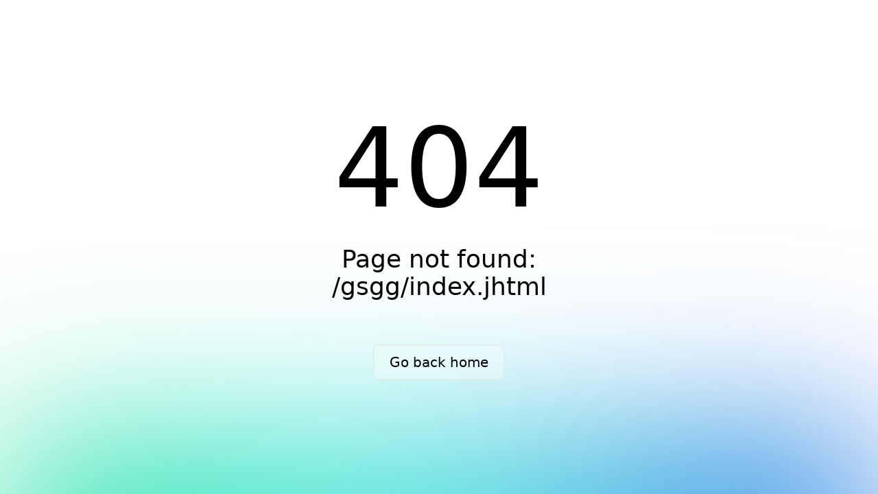

--- FILE ---
content_type: text/html;charset=utf-8
request_url: http://www.jxgtjtgw.com/gsgg/index.jhtml
body_size: 5051
content:
<!DOCTYPE html>
<html >
<head><meta charset="utf-8">
<meta name="viewport" content="width=device-width, initial-scale=1">
<title>江西国泰集团股份有限公司</title>
<meta name="description" content="集团历经近60年的传承发扬，现已发展成为以民爆器材研发、生产、销售、运输及爆破服务一体化为基础，同时延伸复合油相、纸塑包装、机加设计、危货运输等民爆上下游产业链，并拓展精细化工、3D打印、危险品信息化监管与智能装备、消防器材等非民爆领域的大型综合化集团">
<meta name="keywords" content="江西国泰,国泰集团,江西国泰集团,江西国泰集团股份有限公司,国泰民爆">
<link rel="icon" type="image/x-icon" href="/favicon.ico">
<link rel="stylesheet" href="/_nuxt/entry.38388582.css">
<link rel="modulepreload" as="script" crossorigin href="/_nuxt/entry.b5dacd44.js">
<link rel="prefetch" as="style" href="/_nuxt/index.b350b739.css">
<link rel="prefetch" as="style" href="/_nuxt/index.a38b83a7.css">
<link rel="prefetch" as="style" href="/_nuxt/select.4731c335.css">
<link rel="prefetch" as="style" href="/_nuxt/base.8c70e9a3.css">
<link rel="prefetch" as="script" crossorigin href="/_nuxt/default.57957f7a.js">
<link rel="prefetch" as="script" crossorigin href="/_nuxt/index.56ca3ff5.js">
<link rel="prefetch" as="script" crossorigin href="/_nuxt/useWindowOpen.b47102c0.js">
<link rel="prefetch" as="script" crossorigin href="/_nuxt/index.4ee762b5.js">
<link rel="prefetch" as="script" crossorigin href="/_nuxt/_plugin-vue_export-helper.c27b6911.js">
<link rel="prefetch" as="script" crossorigin href="/_nuxt/index.1a1aad27.js">
<link rel="prefetch" as="script" crossorigin href="/_nuxt/select.1d47ccb9.js">
<link rel="prefetch" as="script" crossorigin href="/_nuxt/index.9708d696.js">
<link rel="prefetch" as="script" crossorigin href="/_nuxt/base.ff30fdae.js">
<link rel="prefetch" as="script" crossorigin href="/_nuxt/index.844e8215.js">
<link rel="prefetch" as="script" crossorigin href="/_nuxt/index.538e6ebf.js">
<link rel="prefetch" as="script" crossorigin href="/_nuxt/typescript.7c7fb4d1.js">
<link rel="prefetch" as="script" crossorigin href="/_nuxt/event.e06a23af.js">
<link rel="prefetch" as="script" crossorigin href="/_nuxt/index.b70e1527.js">
<link rel="prefetch" as="script" crossorigin href="/_nuxt/use-form-item.5fea624b.js">
<link rel="prefetch" as="script" crossorigin href="/_nuxt/index.9614148a.js">
<link rel="prefetch" as="script" crossorigin href="/_nuxt/index.ceb32632.js">
<link rel="prefetch" as="script" crossorigin href="/_nuxt/strings.a3c56239.js">
<link rel="prefetch" as="script" crossorigin href="/_nuxt/index.93846839.js">
<link rel="prefetch" as="script" crossorigin href="/_nuxt/isObject.3c28966c.js">
<link rel="prefetch" as="script" crossorigin href="/_nuxt/index.28bc0622.js">
<link rel="prefetch" as="script" crossorigin href="/_nuxt/debounce.5b13d429.js">
<link rel="prefetch" as="script" crossorigin href="/_nuxt/validator.49d07ff4.js">
<link rel="prefetch" as="script" crossorigin href="/_nuxt/data.652ff105.js">
<link rel="prefetch" as="script" crossorigin href="/_nuxt/useApi.e5bafacc.js">
<link rel="prefetch" as="script" crossorigin href="/_nuxt/user.e307a039.js">
<link rel="prefetch" as="style" href="/_nuxt/error-404.7b8544b4.css">
<link rel="prefetch" as="script" crossorigin href="/_nuxt/error-404.c73945c0.js">
<link rel="prefetch" as="script" crossorigin href="/_nuxt/vue.f36acd1f.c70cbdb3.js">
<link rel="prefetch" as="style" href="/_nuxt/error-500.cbe832a1.css">
<link rel="prefetch" as="script" crossorigin href="/_nuxt/error-500.b7279aa5.js">
<script type="module" src="/_nuxt/entry.b5dacd44.js" crossorigin></script>
<script id="unhead:payload" type="application/json">{"title":"江西国泰集团股份有限公司"}</script><script>"use strict";(()=>{const a=window,e=document.documentElement,m=["dark","light"],c=window&&window.localStorage&&window.localStorage.getItem&&window.localStorage.getItem("nuxt-color-mode")||"system";let n=c==="system"?d():c;const l=e.getAttribute("data-color-mode-forced");l&&(n=l),i(n),a["__NUXT_COLOR_MODE__"]={preference:c,value:n,getColorScheme:d,addColorScheme:i,removeColorScheme:f};function i(o){const t=""+o+"",s="";e.classList?e.classList.add(t):e.className+=" "+t,s&&e.setAttribute("data-"+s,o)}function f(o){const t=""+o+"",s="";e.classList?e.classList.remove(t):e.className=e.className.replace(new RegExp(t,"g"),""),s&&e.removeAttribute("data-"+s)}function r(o){return a.matchMedia("(prefers-color-scheme"+o+")")}function d(){if(a.matchMedia&&r("").media!=="not all"){for(const o of m)if(r(":"+o).matches)return o}return"light"}})();
</script></head>
<body ><div id="__nuxt"></div><script type="application/json" id="__NUXT_DATA__" data-ssr="false">[{"_errors":1,"serverRendered":2,"data":3,"state":4},{},false,{},{}]</script>
<script>window.__NUXT__={};window.__NUXT__.config={public:{baseUrl:"//www.jxgtjtgw.com/"},app:{baseURL:"/",buildAssetsDir:"/_nuxt/",cdnURL:""}}</script></body>
</html>

--- FILE ---
content_type: text/css; charset=utf-8
request_url: http://www.jxgtjtgw.com/_nuxt/entry.38388582.css
body_size: 1903
content:
:root{--g-c:#1d2129;--g-c-w:#fff;--g-c-s:#4e5969;--g-c-sf:#86909c;--g-c-sd:#c9cdd4;--g-c-act:#1d2088;--g-c-act-h:#464acf;--g-c-act-c:#111484;--g-b:#fff;--g-b-1:#1c1c1c;--g-f:14px;--g-f-12:13px;--g-f-16:16px;--g-f-18:18px;--g-f-20:20px;--g-f-24:24px;--g-f-30:30px;--g-f-36:36px;--g-f-48:48px;--g-s:5%;--g-br-8:8px;--g-br-4:4px;--g-p-24:24px;--g-p-32:32px;--g-p-48:48px;--g-m-24:24px;--g-mb-24:24px;--g-mr-24:24px;--g-ml-24:24px;--g-mt-24:24px;--ani-t:.2s ease-in;--nav-b:hsla(0,0%,100%,.95);--nav-h:72px;--title-s:104px 15px 44px 15px;--pane-w:1200px}@media (max-width:1450px){:root{--g-s:2.08333%;--g-f-36:28px;--g-f-18:18px}}@media (max-width:1050px){:root{--title-s:40px 20px}}@media (max-width:768px){:root{--title-s:30px 15px;--g-f:12px;--g-f-12:12px;--g-f-16:14px;--g-f-18:14px;--g-f-20:16px;--g-f-24:18px;--g-f-30:20px;--g-f-36:22px;--g-f-48:24px}}*{margin:0;padding:0}li,ul{list-style:none}html.dark{background:#222;color:#fff}body{-webkit-font-smoothing:subpixel-antialiased;background-color:#fff;color:var(--g-c);font-family:PingFang SC,Microsoft Yahei,Hiragino Sans GB,sans-serif;font-size:var(--g-f);text-rendering:optimizeLegibility}.gw-ellipsis{overflow:hidden;text-overflow:ellipsis;white-space:nowrap}.gw-two-ellipsis{-webkit-line-clamp:2}.gw-three-ellipsis,.gw-two-ellipsis{-webkit-box-orient:vertical;display:-webkit-box;overflow:hidden;text-overflow:ellipsis}.gw-three-ellipsis{-webkit-line-clamp:3}.background-image{background-position:50%;background-repeat:no-repeat;background-size:cover}.max-width1200{margin:0 auto;max-width:calc(100% - 40px);width:1200px}.sub-title{color:var(--g-c);font-size:var(--g-f-18)}.sub-text{color:var(--g-c-sf);font-size:var(--g-f);line-height:28px}.banner-h-520{height:400px}.el-image-viewer__mask{opacity:.9!important}.shadow-bottom-black{position:relative}.shadow-bottom-black:after{border-radius:16px;content:"";filter:blur(18px);height:60px;left:5%;opacity:.5;position:absolute;top:100%;width:90%}.shadow-bottom-white{position:relative}.shadow-bottom-white:after{background:#c3d6ee;border-radius:16px;content:"";filter:blur(18px);height:60px;left:5%;opacity:.5;position:absolute;top:100%;width:90%;z-index:-1}.banner-pos{left:50%;max-width:1200px;position:absolute;top:50%;transform:translate(-50%,-50%)}.banner-info{color:#fff;font-size:var(--g-f-36);font-weight:700}.banner-info .english-text{font-size:var(--g-f-20);font-weight:400}.banner-info-black{color:var(--g-c);font-size:var(--g-f-36);font-weight:700}.banner-info-black .english-text{font-size:var(--g-f-20);font-weight:400}.animation-banner{animation:infoAct 2s forwards;text-align:center}@keyframes infoAct{0%{opacity:0;transform:translateY(-200px)}to{opacity:1;transform:translateY(0)}}@media (max-width:768px){.banner-pos{left:33%}}html.dark{--el-color-primary:#1d2088;--el-color-primary-light-3:#1a1c65;--el-color-primary-light-5:#191a4e;--el-color-primary-light-7:#171837;--el-color-primary-light-8:#16162b;--el-color-primary-light-9:#151520;--el-color-primary-dark-2:#4a4da0;--el-color-success:#67c23a;--el-color-success-light-3:#4e8e2f;--el-color-success-light-5:#3e6b27;--el-color-success-light-7:#2d481f;--el-color-success-light-8:#25371c;--el-color-success-light-9:#1c2518;--el-color-success-dark-2:#85ce61;--el-color-warning:#e6a23c;--el-color-warning-light-3:#a77730;--el-color-warning-light-5:#7d5b28;--el-color-warning-light-7:#533f20;--el-color-warning-light-8:#3e301c;--el-color-warning-light-9:#292218;--el-color-warning-dark-2:#ebb563;--el-color-danger:#f56c6c;--el-color-danger-light-3:#b25252;--el-color-danger-light-5:#854040;--el-color-danger-light-7:#582e2e;--el-color-danger-light-8:#412626;--el-color-danger-light-9:#2b1d1d;--el-color-danger-dark-2:#f78989;--el-color-error:#f56c6c;--el-color-error-light-3:#b25252;--el-color-error-light-5:#854040;--el-color-error-light-7:#582e2e;--el-color-error-light-8:#412626;--el-color-error-light-9:#2b1d1d;--el-color-error-dark-2:#f78989;--el-color-info:#909399;--el-color-info-light-3:#6b6d71;--el-color-info-light-5:#525457;--el-color-info-light-7:#393a3c;--el-color-info-light-8:#2d2d2f;--el-color-info-light-9:#202121;--el-color-info-dark-2:#a6a9ad;--el-box-shadow:0px 12px 32px 4px rgba(0,0,0,.36),0px 8px 20px rgba(0,0,0,.72);--el-box-shadow-light:0px 0px 12px rgba(0,0,0,.72);--el-box-shadow-lighter:0px 0px 6px rgba(0,0,0,.72);--el-box-shadow-dark:0px 16px 48px 16px rgba(0,0,0,.72),0px 12px 32px #000,0px 8px 16px -8px #000;--el-bg-color-page:#0a0a0a;--el-bg-color:#141414;--el-bg-color-overlay:#1d1e1f;--el-text-color-primary:#e5eaf3;--el-text-color-regular:#cfd3dc;--el-text-color-secondary:#a3a6ad;--el-text-color-placeholder:#8d9095;--el-text-color-disabled:#6c6e72;--el-border-color-darker:#636466;--el-border-color-dark:#58585b;--el-border-color:#4c4d4f;--el-border-color-light:#414243;--el-border-color-lighter:#363637;--el-border-color-extra-light:#2b2b2c;--el-fill-color-darker:#424243;--el-fill-color-dark:#39393a;--el-fill-color:#303030;--el-fill-color-light:#262727;--el-fill-color-lighter:#1d1d1d;--el-fill-color-extra-light:#191919;--el-fill-color-blank:transparent;--el-mask-color:rgba(0,0,0,.8);--el-mask-color-extra-light:rgba(0,0,0,.3);color-scheme:dark}html.dark .el-button{--el-button-disabled-text-color:hsla(0,0%,100%,.5)}html.dark .el-card{--el-card-bg-color:var(--el-bg-color-overlay)}html.dark .el-empty{--el-empty-fill-color-0:var(--el-color-black);--el-empty-fill-color-1:#4b4b52;--el-empty-fill-color-2:#36383d;--el-empty-fill-color-3:#1e1e20;--el-empty-fill-color-4:#262629;--el-empty-fill-color-5:#202124;--el-empty-fill-color-6:#212224;--el-empty-fill-color-7:#1b1c1f;--el-empty-fill-color-8:#1c1d1f;--el-empty-fill-color-9:#18181a}


--- FILE ---
content_type: text/css; charset=utf-8
request_url: http://www.jxgtjtgw.com/_nuxt/error-404.7b8544b4.css
body_size: 1138
content:
.spotlight[data-v-f5c0a1bb]{background:linear-gradient(45deg,#00dc82,#36e4da 50%,#0047e1);bottom:-30vh;filter:blur(20vh);height:40vh}.gradient-border[data-v-f5c0a1bb]{-webkit-backdrop-filter:blur(10px);backdrop-filter:blur(10px);border-radius:.5rem;position:relative}@media (prefers-color-scheme:light){.gradient-border[data-v-f5c0a1bb]{background-color:#ffffff4d}.gradient-border[data-v-f5c0a1bb]:before{background:linear-gradient(90deg,#e2e2e2,#e2e2e2 25%,#00dc82 50%,#36e4da 75%,#0047e1)}}@media (prefers-color-scheme:dark){.gradient-border[data-v-f5c0a1bb]{background-color:#1414144d}.gradient-border[data-v-f5c0a1bb]:before{background:linear-gradient(90deg,#303030,#303030 25%,#00dc82 50%,#36e4da 75%,#0047e1)}}.gradient-border[data-v-f5c0a1bb]:before{background-size:400% auto;border-radius:.5rem;bottom:0;content:"";left:0;-webkit-mask:linear-gradient(#fff 0 0) content-box,linear-gradient(#fff 0 0);mask:linear-gradient(#fff 0 0) content-box,linear-gradient(#fff 0 0);-webkit-mask-composite:xor;mask-composite:exclude;opacity:.5;padding:2px;position:absolute;right:0;top:0;transition:background-position .3s ease-in-out,opacity .2s ease-in-out;width:100%}.gradient-border[data-v-f5c0a1bb]:hover:before{background-position:-50% 0;opacity:1}.bg-white[data-v-f5c0a1bb]{--tw-bg-opacity:1;background-color:rgba(255,255,255,var(--tw-bg-opacity))}.cursor-pointer[data-v-f5c0a1bb]{cursor:pointer}.flex[data-v-f5c0a1bb]{display:flex}.grid[data-v-f5c0a1bb]{display:grid}.place-content-center[data-v-f5c0a1bb]{place-content:center}.items-center[data-v-f5c0a1bb]{align-items:center}.justify-center[data-v-f5c0a1bb]{justify-content:center}.font-sans[data-v-f5c0a1bb]{font-family:ui-sans-serif,system-ui,-apple-system,BlinkMacSystemFont,Segoe UI,Roboto,Helvetica Neue,Arial,Noto Sans,sans-serif,Apple Color Emoji,Segoe UI Emoji,Segoe UI Symbol,Noto Color Emoji}.font-medium[data-v-f5c0a1bb]{font-weight:500}.font-light[data-v-f5c0a1bb]{font-weight:300}.text-8xl[data-v-f5c0a1bb]{font-size:6rem;line-height:1}.text-xl[data-v-f5c0a1bb]{font-size:1.25rem;line-height:1.75rem}.leading-tight[data-v-f5c0a1bb]{line-height:1.25}.mb-8[data-v-f5c0a1bb]{margin-bottom:2rem}.mb-16[data-v-f5c0a1bb]{margin-bottom:4rem}.max-w-520px[data-v-f5c0a1bb]{max-width:520px}.min-h-screen[data-v-f5c0a1bb]{min-height:100vh}.overflow-hidden[data-v-f5c0a1bb]{overflow:hidden}.px-8[data-v-f5c0a1bb]{padding-left:2rem;padding-right:2rem}.py-2[data-v-f5c0a1bb]{padding-bottom:.5rem;padding-top:.5rem}.px-4[data-v-f5c0a1bb]{padding-left:1rem;padding-right:1rem}.fixed[data-v-f5c0a1bb]{position:fixed}.left-0[data-v-f5c0a1bb]{left:0}.right-0[data-v-f5c0a1bb]{right:0}.text-center[data-v-f5c0a1bb]{text-align:center}.text-black[data-v-f5c0a1bb]{--tw-text-opacity:1;color:rgba(0,0,0,var(--tw-text-opacity))}.antialiased[data-v-f5c0a1bb]{-webkit-font-smoothing:antialiased;-moz-osx-font-smoothing:grayscale}.w-full[data-v-f5c0a1bb]{width:100%}.z-10[data-v-f5c0a1bb]{z-index:10}.z-20[data-v-f5c0a1bb]{z-index:20}@media (min-width:640px){.sm\:text-4xl[data-v-f5c0a1bb]{font-size:2.25rem;line-height:2.5rem}.sm\:text-xl[data-v-f5c0a1bb]{font-size:1.25rem;line-height:1.75rem}.sm\:text-10xl[data-v-f5c0a1bb]{font-size:10rem;line-height:1}.sm\:px-0[data-v-f5c0a1bb]{padding-left:0;padding-right:0}.sm\:py-3[data-v-f5c0a1bb]{padding-bottom:.75rem;padding-top:.75rem}.sm\:px-6[data-v-f5c0a1bb]{padding-left:1.5rem;padding-right:1.5rem}}@media (prefers-color-scheme:dark){.dark\:bg-black[data-v-f5c0a1bb]{--tw-bg-opacity:1;background-color:rgba(0,0,0,var(--tw-bg-opacity))}.dark\:text-white[data-v-f5c0a1bb]{--tw-text-opacity:1;color:rgba(255,255,255,var(--tw-text-opacity))}}


--- FILE ---
content_type: text/css; charset=utf-8
request_url: http://www.jxgtjtgw.com/_nuxt/index.f78832b7.css
body_size: 127
content:
.home-index .carousel-screen{height:800px}.home-index .carousel-screen .video-full{-o-object-position:top;object-position:top}


--- FILE ---
content_type: application/javascript
request_url: http://www.jxgtjtgw.com/_nuxt/index.919313a3.js
body_size: 508
content:
import{u as c}from"./user.e307a039.js";import{u as l,v as r,P as i,L as m,O as _,t as s,M as d,N as p}from"./entry.b5dacd44.js";const f={class:"home-index"},k={__name:"index",setup(v){const{menus:u}=c(),{currentRoute:o}=l(),n=u.find(e=>e.url===o.value.path),a=((n==null?void 0:n.childList)||[]).filter(e=>e.menuStatus);return(e,x)=>(s(),r("div",f,[(s(!0),r(i,null,m(_(a),t=>(s(),d(p(t.menuCssTemplate),{"module-config":t,id:t.id||t.menuName},null,8,["module-config","id"]))),256))]))}};export{k as default};


--- FILE ---
content_type: application/javascript
request_url: http://www.jxgtjtgw.com/_nuxt/user.e307a039.js
body_size: 529
content:
import{a0 as c,r as n}from"./entry.b5dacd44.js";const J=c("user",()=>{const t=n([]);return{setMenus:o=>(t.value=o.filter(s=>{var r;if(Object.prototype.toString.call(s.cssJson)!=="[object Object]")try{s.cssJson=JSON.parse(s.cssJson)}catch{s.cssJson={}}return s.childList=((r=s.childList)==null?void 0:r.filter(e=>{if(Object.prototype.toString.call(e.cssJson)!=="[object Object]")try{e.cssJson=JSON.parse(e.cssJson)}catch{e.cssJson={}}return e.menuName!=="新菜单"}))||[],s.menuName!=="根菜单"}),t),menus:t}});export{J as u};


--- FILE ---
content_type: application/javascript
request_url: http://www.jxgtjtgw.com/_nuxt/error-404.c73945c0.js
body_size: 6459
content:
import{u as C,d as R,c as y,h as q,r as S,o as A,a as B,b as z,e as E,f as I,g as w,i as L,j as T,p as j,k as U,n as V,w as D,l as H,m as M,q as k,s as O,t as $,v as F,x as g,y as _,z as G,A as Q,B as X,C as J,D as K}from"./entry.b5dacd44.js";import{u as W}from"./vue.f36acd1f.c70cbdb3.js";import{_ as Y}from"./_plugin-vue_export-helper.c27b6911.js";async function N(t,a=C()){const{path:l,matched:e}=a.resolve(t);if(!e.length||(a._routePreloaded||(a._routePreloaded=new Set),a._routePreloaded.has(l)))return;const r=a._preloadPromises=a._preloadPromises||[];if(r.length>4)return Promise.all(r).then(()=>N(t,a));a._routePreloaded.add(l);const s=e.map(i=>{var n;return(n=i.components)==null?void 0:n.default}).filter(i=>typeof i=="function");for(const i of s){const n=Promise.resolve(i()).catch(()=>{}).finally(()=>r.splice(r.indexOf(n)));r.push(n)}await Promise.all(r)}const Z=(...t)=>t.find(a=>a!==void 0),ee="noopener noreferrer";/*! @__NO_SIDE_EFFECTS__ */function te(t){const a=t.componentName||"NuxtLink",l=(e,r)=>{if(!e||t.trailingSlash!=="append"&&t.trailingSlash!=="remove")return e;const s=t.trailingSlash==="append"?D:H;if(typeof e=="string")return s(e,!0);const i="path"in e?e.path:r(e).path;return{...e,name:void 0,path:s(i,!0)}};return R({name:a,props:{to:{type:[String,Object],default:void 0,required:!1},href:{type:[String,Object],default:void 0,required:!1},target:{type:String,default:void 0,required:!1},rel:{type:String,default:void 0,required:!1},noRel:{type:Boolean,default:void 0,required:!1},prefetch:{type:Boolean,default:void 0,required:!1},noPrefetch:{type:Boolean,default:void 0,required:!1},activeClass:{type:String,default:void 0,required:!1},exactActiveClass:{type:String,default:void 0,required:!1},prefetchedClass:{type:String,default:void 0,required:!1},replace:{type:Boolean,default:void 0,required:!1},ariaCurrentValue:{type:String,default:void 0,required:!1},external:{type:Boolean,default:void 0,required:!1},custom:{type:Boolean,default:void 0,required:!1}},setup(e,{slots:r}){const s=C(),i=M(),n=y(()=>{const o=e.to||e.href||"";return l(o,s.resolve)}),f=y(()=>typeof n.value=="string"&&q(n.value,{acceptRelative:!0})),h=y(()=>e.external||e.target&&e.target!=="_self"?!0:typeof n.value=="object"?!1:n.value===""||f.value),b=S(!1),v=S(null),P=o=>{var d;v.value=e.custom?(d=o==null?void 0:o.$el)==null?void 0:d.nextElementSibling:o==null?void 0:o.$el};if(e.prefetch!==!1&&e.noPrefetch!==!0&&e.target!=="_blank"&&!re()){const d=k();let m,c=null;A(()=>{const x=ne();B(()=>{m=z(()=>{var p;(p=v==null?void 0:v.value)!=null&&p.tagName&&(c=x.observe(v.value,async()=>{c==null||c(),c=null;const u=typeof n.value=="string"?n.value:s.resolve(n.value).fullPath;await Promise.all([d.hooks.callHook("link:prefetch",u).catch(()=>{}),!h.value&&N(n.value,s).catch(()=>{})]),b.value=!0}))})})}),E(()=>{m&&I(m),c==null||c(),c=null})}return()=>{var x,p;if(!h.value){const u={ref:P,to:n.value,activeClass:e.activeClass||t.activeClass,exactActiveClass:e.exactActiveClass||t.exactActiveClass,replace:e.replace,ariaCurrentValue:e.ariaCurrentValue,custom:e.custom};return e.custom||(b.value&&(u.class=e.prefetchedClass||t.prefetchedClass),u.rel=e.rel),w(L("RouterLink"),u,r.default)}const o=typeof n.value=="object"?((x=s.resolve(n.value))==null?void 0:x.href)??null:n.value&&!e.external&&!f.value?l(T(i.app.baseURL,n.value),s.resolve):n.value||null,d=e.target||null,m=e.noRel?null:Z(e.rel,t.externalRelAttribute,o?ee:"")||null,c=()=>O(o,{replace:e.replace});return e.custom?r.default?r.default({href:o,navigate:c,get route(){if(!o)return;const u=j(o);return{path:u.pathname,fullPath:u.pathname,get query(){return U(u.search)},hash:u.hash,params:{},name:void 0,matched:[],redirectedFrom:void 0,meta:{},href:o}},rel:m,target:d,isExternal:h.value,isActive:!1,isExactActive:!1}):null:w("a",{ref:v,href:o,rel:m,target:d},(p=r.default)==null?void 0:p.call(r))}}})}const ae=te(V);function ne(){const t=k();if(t._observer)return t._observer;let a=null;const l=new Map,e=(s,i)=>(a||(a=new IntersectionObserver(n=>{for(const f of n){const h=l.get(f.target);(f.isIntersecting||f.intersectionRatio>0)&&h&&h()}})),l.set(s,i),a.observe(s),()=>{l.delete(s),a.unobserve(s),l.size===0&&(a.disconnect(),a=null)});return t._observer={observe:e}}function re(){const t=navigator.connection;return!!(t&&(t.saveData||/2g/.test(t.effectiveType)))}const oe=t=>(J("data-v-f5c0a1bb"),t=t(),K(),t),se={class:"font-sans antialiased bg-white dark:bg-black text-black dark:text-white grid min-h-screen place-content-center overflow-hidden"},le=oe(()=>g("div",{class:"fixed left-0 right-0 spotlight z-10"},null,-1)),ie={class:"max-w-520px text-center z-20"},ce=["textContent"],ue=["textContent"],de={class:"w-full flex items-center justify-center"},fe={__name:"error-404",props:{appName:{type:String,default:"Nuxt"},version:{type:String,default:""},statusCode:{type:Number,default:404},statusMessage:{type:String,default:"Not Found"},description:{type:String,default:"Sorry, the page you are looking for could not be found."},backHome:{type:String,default:"Go back home"}},setup(t){const a=t;return W({title:`${a.statusCode} - ${a.statusMessage} | ${a.appName}`,script:[],style:[{children:'*,:before,:after{-webkit-box-sizing:border-box;box-sizing:border-box;border-width:0;border-style:solid;border-color:#e0e0e0}*{--tw-ring-inset:var(--tw-empty, );--tw-ring-offset-width:0px;--tw-ring-offset-color:#fff;--tw-ring-color:rgba(14, 165, 233, .5);--tw-ring-offset-shadow:0 0 #0000;--tw-ring-shadow:0 0 #0000;--tw-shadow:0 0 #0000}:root{-moz-tab-size:4;-o-tab-size:4;tab-size:4}a{color:inherit;text-decoration:inherit}body{margin:0;font-family:inherit;line-height:inherit}html{-webkit-text-size-adjust:100%;font-family:ui-sans-serif,system-ui,-apple-system,BlinkMacSystemFont,Segoe UI,Roboto,Helvetica Neue,Arial,Noto Sans,sans-serif,"Apple Color Emoji","Segoe UI Emoji",Segoe UI Symbol,"Noto Color Emoji";line-height:1.5}h1,p{margin:0}h1{font-size:inherit;font-weight:inherit}'}]}),(l,e)=>{const r=ae;return $(),F("div",se,[le,g("div",ie,[g("h1",{class:"text-8xl sm:text-10xl font-medium mb-8",textContent:_(t.statusCode)},null,8,ce),g("p",{class:"text-xl px-8 sm:px-0 sm:text-4xl font-light mb-16 leading-tight",textContent:_(t.description)},null,8,ue),g("div",de,[G(r,{to:"/",class:"gradient-border text-md sm:text-xl py-2 px-4 sm:py-3 sm:px-6 cursor-pointer"},{default:Q(()=>[X(_(t.backHome),1)]),_:1})])])])}}},pe=Y(fe,[["__scopeId","data-v-f5c0a1bb"]]);export{pe as default};


--- FILE ---
content_type: application/javascript
request_url: http://www.jxgtjtgw.com/_nuxt/entry.b5dacd44.js
body_size: 195909
content:
function Yo(e,t){const n=Object.create(null),r=e.split(",");for(let o=0;o<r.length;o++)n[r[o]]=!0;return t?o=>!!n[o.toLowerCase()]:o=>!!n[o]}const de={},Yt=[],We=()=>{},hc=()=>!1,Bn=e=>e.charCodeAt(0)===111&&e.charCodeAt(1)===110&&(e.charCodeAt(2)>122||e.charCodeAt(2)<97),Zo=e=>e.startsWith("onUpdate:"),ve=Object.assign,Go=(e,t)=>{const n=e.indexOf(t);n>-1&&e.splice(n,1)},pc=Object.prototype.hasOwnProperty,oe=(e,t)=>pc.call(e,t),X=Array.isArray,Zt=e=>Un(e)==="[object Map]",ha=e=>Un(e)==="[object Set]",mc=e=>Un(e)==="[object RegExp]",Z=e=>typeof e=="function",he=e=>typeof e=="string",un=e=>typeof e=="symbol",ue=e=>e!==null&&typeof e=="object",es=e=>(ue(e)||Z(e))&&Z(e.then)&&Z(e.catch),pa=Object.prototype.toString,Un=e=>pa.call(e),gc=e=>Un(e).slice(8,-1),ma=e=>Un(e)==="[object Object]",ts=e=>he(e)&&e!=="NaN"&&e[0]!=="-"&&""+parseInt(e,10)===e,wn=Yo(",key,ref,ref_for,ref_key,onVnodeBeforeMount,onVnodeMounted,onVnodeBeforeUpdate,onVnodeUpdated,onVnodeBeforeUnmount,onVnodeUnmounted"),Lr=e=>{const t=Object.create(null);return n=>t[n]||(t[n]=e(n))},_c=/-(\w)/g,tt=Lr(e=>e.replace(_c,(t,n)=>n?n.toUpperCase():"")),yc=/\B([A-Z])/g,Ut=Lr(e=>e.replace(yc,"-$1").toLowerCase()),Sr=Lr(e=>e.charAt(0).toUpperCase()+e.slice(1)),Qr=Lr(e=>e?`on${Sr(e)}`:""),Ft=(e,t)=>!Object.is(e,t),Gt=(e,t)=>{for(let n=0;n<e.length;n++)e[n](t)},gr=(e,t,n)=>{Object.defineProperty(e,t,{configurable:!0,enumerable:!1,value:n})},po=e=>{const t=parseFloat(e);return isNaN(t)?e:t},ga=e=>{const t=he(e)?Number(e):NaN;return isNaN(t)?e:t};let Fs;const mo=()=>Fs||(Fs=typeof globalThis<"u"?globalThis:typeof self<"u"?self:typeof window<"u"?window:typeof global<"u"?global:{});function Or(e){if(X(e)){const t={};for(let n=0;n<e.length;n++){const r=e[n],o=he(r)?wc(r):Or(r);if(o)for(const s in o)t[s]=o[s]}return t}else if(he(e)||ue(e))return e}const vc=/;(?![^(]*\))/g,bc=/:([^]+)/,Ec=/\/\*[^]*?\*\//g;function wc(e){const t={};return e.replace(Ec,"").split(vc).forEach(n=>{if(n){const r=n.split(bc);r.length>1&&(t[r[0].trim()]=r[1].trim())}}),t}function kr(e){let t="";if(he(e))t=e;else if(X(e))for(let n=0;n<e.length;n++){const r=kr(e[n]);r&&(t+=r+" ")}else if(ue(e))for(const n in e)e[n]&&(t+=n+" ");return t.trim()}function Tc(e){if(!e)return null;let{class:t,style:n}=e;return t&&!he(t)&&(e.class=kr(t)),n&&(e.style=Or(n)),e}const Cc="itemscope,allowfullscreen,formnovalidate,ismap,nomodule,novalidate,readonly",Rc=Yo(Cc);function _a(e){return!!e||e===""}const w_=e=>he(e)?e:e==null?"":X(e)||ue(e)&&(e.toString===pa||!Z(e.toString))?JSON.stringify(e,ya,2):String(e),ya=(e,t)=>t&&t.__v_isRef?ya(e,t.value):Zt(t)?{[`Map(${t.size})`]:[...t.entries()].reduce((n,[r,o],s)=>(n[Xr(r,s)+" =>"]=o,n),{})}:ha(t)?{[`Set(${t.size})`]:[...t.values()].map(n=>Xr(n))}:un(t)?Xr(t):ue(t)&&!X(t)&&!ma(t)?String(t):t,Xr=(e,t="")=>{var n;return un(e)?`Symbol(${(n=e.description)!=null?n:t})`:e};let Ie;class va{constructor(t=!1){this.detached=t,this._active=!0,this.effects=[],this.cleanups=[],this.parent=Ie,!t&&Ie&&(this.index=(Ie.scopes||(Ie.scopes=[])).push(this)-1)}get active(){return this._active}run(t){if(this._active){const n=Ie;try{return Ie=this,t()}finally{Ie=n}}}on(){Ie=this}off(){Ie=this.parent}stop(t){if(this._active){let n,r;for(n=0,r=this.effects.length;n<r;n++)this.effects[n].stop();for(n=0,r=this.cleanups.length;n<r;n++)this.cleanups[n]();if(this.scopes)for(n=0,r=this.scopes.length;n<r;n++)this.scopes[n].stop(!0);if(!this.detached&&this.parent&&!t){const o=this.parent.scopes.pop();o&&o!==this&&(this.parent.scopes[this.index]=o,o.index=this.index)}this.parent=void 0,this._active=!1}}}function ns(e){return new va(e)}function Pc(e,t=Ie){t&&t.active&&t.effects.push(e)}function Ir(){return Ie}function rs(e){Ie&&Ie.cleanups.push(e)}const os=e=>{const t=new Set(e);return t.w=0,t.n=0,t},ba=e=>(e.w&Rt)>0,Ea=e=>(e.n&Rt)>0,Ac=({deps:e})=>{if(e.length)for(let t=0;t<e.length;t++)e[t].w|=Rt},xc=e=>{const{deps:t}=e;if(t.length){let n=0;for(let r=0;r<t.length;r++){const o=t[r];ba(o)&&!Ea(o)?o.delete(e):t[n++]=o,o.w&=~Rt,o.n&=~Rt}t.length=n}},_r=new WeakMap;let vn=0,Rt=1;const go=30;let ze;const jt=Symbol(""),_o=Symbol("");class ss{constructor(t,n=null,r){this.fn=t,this.scheduler=n,this.active=!0,this.deps=[],this.parent=void 0,Pc(this,r)}run(){if(!this.active)return this.fn();let t=ze,n=Et;for(;t;){if(t===this)return;t=t.parent}try{return this.parent=ze,ze=this,Et=!0,Rt=1<<++vn,vn<=go?Ac(this):Bs(this),this.fn()}finally{vn<=go&&xc(this),Rt=1<<--vn,ze=this.parent,Et=n,this.parent=void 0,this.deferStop&&this.stop()}}stop(){ze===this?this.deferStop=!0:this.active&&(Bs(this),this.onStop&&this.onStop(),this.active=!1)}}function Bs(e){const{deps:t}=e;if(t.length){for(let n=0;n<t.length;n++)t[n].delete(e);t.length=0}}let Et=!0;const wa=[];function fn(){wa.push(Et),Et=!1}function dn(){const e=wa.pop();Et=e===void 0?!0:e}function Oe(e,t,n){if(Et&&ze){let r=_r.get(e);r||_r.set(e,r=new Map);let o=r.get(n);o||r.set(n,o=os()),Ta(o)}}function Ta(e,t){let n=!1;vn<=go?Ea(e)||(e.n|=Rt,n=!ba(e)):n=!e.has(ze),n&&(e.add(ze),ze.deps.push(e))}function it(e,t,n,r,o,s){const i=_r.get(e);if(!i)return;let a=[];if(t==="clear")a=[...i.values()];else if(n==="length"&&X(e)){const l=Number(r);i.forEach((u,c)=>{(c==="length"||!un(c)&&c>=l)&&a.push(u)})}else switch(n!==void 0&&a.push(i.get(n)),t){case"add":X(e)?ts(n)&&a.push(i.get("length")):(a.push(i.get(jt)),Zt(e)&&a.push(i.get(_o)));break;case"delete":X(e)||(a.push(i.get(jt)),Zt(e)&&a.push(i.get(_o)));break;case"set":Zt(e)&&a.push(i.get(jt));break}if(a.length===1)a[0]&&yo(a[0]);else{const l=[];for(const u of a)u&&l.push(...u);yo(os(l))}}function yo(e,t){const n=X(e)?e:[...e];for(const r of n)r.computed&&Us(r);for(const r of n)r.computed||Us(r)}function Us(e,t){(e!==ze||e.allowRecurse)&&(e.scheduler?e.scheduler():e.run())}function Lc(e,t){var n;return(n=_r.get(e))==null?void 0:n.get(t)}const Sc=Yo("__proto__,__v_isRef,__isVue"),Ca=new Set(Object.getOwnPropertyNames(Symbol).filter(e=>e!=="arguments"&&e!=="caller").map(e=>Symbol[e]).filter(un)),Vs=Oc();function Oc(){const e={};return["includes","indexOf","lastIndexOf"].forEach(t=>{e[t]=function(...n){const r=ne(this);for(let s=0,i=this.length;s<i;s++)Oe(r,"get",s+"");const o=r[t](...n);return o===-1||o===!1?r[t](...n.map(ne)):o}}),["push","pop","shift","unshift","splice"].forEach(t=>{e[t]=function(...n){fn();const r=ne(this)[t].apply(this,n);return dn(),r}}),e}function kc(e){const t=ne(this);return Oe(t,"has",e),t.hasOwnProperty(e)}class Ra{constructor(t=!1,n=!1){this._isReadonly=t,this._shallow=n}get(t,n,r){const o=this._isReadonly,s=this._shallow;if(n==="__v_isReactive")return!o;if(n==="__v_isReadonly")return o;if(n==="__v_isShallow")return s;if(n==="__v_raw")return r===(o?s?Kc:La:s?xa:Aa).get(t)||Object.getPrototypeOf(t)===Object.getPrototypeOf(r)?t:void 0;const i=X(t);if(!o){if(i&&oe(Vs,n))return Reflect.get(Vs,n,r);if(n==="hasOwnProperty")return kc}const a=Reflect.get(t,n,r);return(un(n)?Ca.has(n):Sc(n))||(o||Oe(t,"get",n),s)?a:ge(a)?i&&ts(n)?a:a.value:ue(a)?o?Sa(a):qe(a):a}}class Pa extends Ra{constructor(t=!1){super(!1,t)}set(t,n,r,o){let s=t[n];if(!this._shallow){const l=Bt(s);if(!yr(r)&&!Bt(r)&&(s=ne(s),r=ne(r)),!X(t)&&ge(s)&&!ge(r))return l?!1:(s.value=r,!0)}const i=X(t)&&ts(n)?Number(n)<t.length:oe(t,n),a=Reflect.set(t,n,r,o);return t===ne(o)&&(i?Ft(r,s)&&it(t,"set",n,r):it(t,"add",n,r)),a}deleteProperty(t,n){const r=oe(t,n);t[n];const o=Reflect.deleteProperty(t,n);return o&&r&&it(t,"delete",n,void 0),o}has(t,n){const r=Reflect.has(t,n);return(!un(n)||!Ca.has(n))&&Oe(t,"has",n),r}ownKeys(t){return Oe(t,"iterate",X(t)?"length":jt),Reflect.ownKeys(t)}}class Ic extends Ra{constructor(t=!1){super(!0,t)}set(t,n){return!0}deleteProperty(t,n){return!0}}const Mc=new Pa,Hc=new Ic,Nc=new Pa(!0),is=e=>e,Mr=e=>Reflect.getPrototypeOf(e);function Yn(e,t,n=!1,r=!1){e=e.__v_raw;const o=ne(e),s=ne(t);n||(Ft(t,s)&&Oe(o,"get",t),Oe(o,"get",s));const{has:i}=Mr(o),a=r?is:n?cs:On;if(i.call(o,t))return a(e.get(t));if(i.call(o,s))return a(e.get(s));e!==o&&e.get(t)}function Zn(e,t=!1){const n=this.__v_raw,r=ne(n),o=ne(e);return t||(Ft(e,o)&&Oe(r,"has",e),Oe(r,"has",o)),e===o?n.has(e):n.has(e)||n.has(o)}function Gn(e,t=!1){return e=e.__v_raw,!t&&Oe(ne(e),"iterate",jt),Reflect.get(e,"size",e)}function zs(e){e=ne(e);const t=ne(this);return Mr(t).has.call(t,e)||(t.add(e),it(t,"add",e,e)),this}function Ks(e,t){t=ne(t);const n=ne(this),{has:r,get:o}=Mr(n);let s=r.call(n,e);s||(e=ne(e),s=r.call(n,e));const i=o.call(n,e);return n.set(e,t),s?Ft(t,i)&&it(n,"set",e,t):it(n,"add",e,t),this}function Ws(e){const t=ne(this),{has:n,get:r}=Mr(t);let o=n.call(t,e);o||(e=ne(e),o=n.call(t,e)),r&&r.call(t,e);const s=t.delete(e);return o&&it(t,"delete",e,void 0),s}function qs(){const e=ne(this),t=e.size!==0,n=e.clear();return t&&it(e,"clear",void 0,void 0),n}function er(e,t){return function(r,o){const s=this,i=s.__v_raw,a=ne(i),l=t?is:e?cs:On;return!e&&Oe(a,"iterate",jt),i.forEach((u,c)=>r.call(o,l(u),l(c),s))}}function tr(e,t,n){return function(...r){const o=this.__v_raw,s=ne(o),i=Zt(s),a=e==="entries"||e===Symbol.iterator&&i,l=e==="keys"&&i,u=o[e](...r),c=n?is:t?cs:On;return!t&&Oe(s,"iterate",l?_o:jt),{next(){const{value:f,done:d}=u.next();return d?{value:f,done:d}:{value:a?[c(f[0]),c(f[1])]:c(f),done:d}},[Symbol.iterator](){return this}}}}function dt(e){return function(...t){return e==="delete"?!1:e==="clear"?void 0:this}}function jc(){const e={get(s){return Yn(this,s)},get size(){return Gn(this)},has:Zn,add:zs,set:Ks,delete:Ws,clear:qs,forEach:er(!1,!1)},t={get(s){return Yn(this,s,!1,!0)},get size(){return Gn(this)},has:Zn,add:zs,set:Ks,delete:Ws,clear:qs,forEach:er(!1,!0)},n={get(s){return Yn(this,s,!0)},get size(){return Gn(this,!0)},has(s){return Zn.call(this,s,!0)},add:dt("add"),set:dt("set"),delete:dt("delete"),clear:dt("clear"),forEach:er(!0,!1)},r={get(s){return Yn(this,s,!0,!0)},get size(){return Gn(this,!0)},has(s){return Zn.call(this,s,!0)},add:dt("add"),set:dt("set"),delete:dt("delete"),clear:dt("clear"),forEach:er(!0,!0)};return["keys","values","entries",Symbol.iterator].forEach(s=>{e[s]=tr(s,!1,!1),n[s]=tr(s,!0,!1),t[s]=tr(s,!1,!0),r[s]=tr(s,!0,!0)}),[e,n,t,r]}const[$c,Dc,Fc,Bc]=jc();function as(e,t){const n=t?e?Bc:Fc:e?Dc:$c;return(r,o,s)=>o==="__v_isReactive"?!e:o==="__v_isReadonly"?e:o==="__v_raw"?r:Reflect.get(oe(n,o)&&o in r?n:r,o,s)}const Uc={get:as(!1,!1)},Vc={get:as(!1,!0)},zc={get:as(!0,!1)},Aa=new WeakMap,xa=new WeakMap,La=new WeakMap,Kc=new WeakMap;function Wc(e){switch(e){case"Object":case"Array":return 1;case"Map":case"Set":case"WeakMap":case"WeakSet":return 2;default:return 0}}function qc(e){return e.__v_skip||!Object.isExtensible(e)?0:Wc(gc(e))}function qe(e){return Bt(e)?e:ls(e,!1,Mc,Uc,Aa)}function Vn(e){return ls(e,!1,Nc,Vc,xa)}function Sa(e){return ls(e,!0,Hc,zc,La)}function ls(e,t,n,r,o){if(!ue(e)||e.__v_raw&&!(t&&e.__v_isReactive))return e;const s=o.get(e);if(s)return s;const i=qc(e);if(i===0)return e;const a=new Proxy(e,i===2?r:n);return o.set(e,a),a}function wt(e){return Bt(e)?wt(e.__v_raw):!!(e&&e.__v_isReactive)}function Bt(e){return!!(e&&e.__v_isReadonly)}function yr(e){return!!(e&&e.__v_isShallow)}function Oa(e){return wt(e)||Bt(e)}function ne(e){const t=e&&e.__v_raw;return t?ne(t):e}function Hr(e){return gr(e,"__v_skip",!0),e}const On=e=>ue(e)?qe(e):e,cs=e=>ue(e)?Sa(e):e;function us(e){Et&&ze&&(e=ne(e),Ta(e.dep||(e.dep=os())))}function Nr(e,t){e=ne(e);const n=e.dep;n&&yo(n)}function ge(e){return!!(e&&e.__v_isRef===!0)}function De(e){return ka(e,!1)}function kn(e){return ka(e,!0)}function ka(e,t){return ge(e)?e:new Jc(e,t)}class Jc{constructor(t,n){this.__v_isShallow=n,this.dep=void 0,this.__v_isRef=!0,this._rawValue=n?t:ne(t),this._value=n?t:On(t)}get value(){return us(this),this._value}set value(t){const n=this.__v_isShallow||yr(t)||Bt(t);t=n?t:ne(t),Ft(t,this._rawValue)&&(this._rawValue=t,this._value=n?t:On(t),Nr(this))}}function T_(e){Nr(e)}function fe(e){return ge(e)?e.value:e}function C_(e){return Z(e)?e():fe(e)}const Qc={get:(e,t,n)=>fe(Reflect.get(e,t,n)),set:(e,t,n,r)=>{const o=e[t];return ge(o)&&!ge(n)?(o.value=n,!0):Reflect.set(e,t,n,r)}};function Ia(e){return wt(e)?e:new Proxy(e,Qc)}class Xc{constructor(t){this.dep=void 0,this.__v_isRef=!0;const{get:n,set:r}=t(()=>us(this),()=>Nr(this));this._get=n,this._set=r}get value(){return this._get()}set value(t){this._set(t)}}function Yc(e){return new Xc(e)}function Zc(e){const t=X(e)?new Array(e.length):{};for(const n in e)t[n]=Ha(e,n);return t}class Gc{constructor(t,n,r){this._object=t,this._key=n,this._defaultValue=r,this.__v_isRef=!0}get value(){const t=this._object[this._key];return t===void 0?this._defaultValue:t}set value(t){this._object[this._key]=t}get dep(){return Lc(ne(this._object),this._key)}}class eu{constructor(t){this._getter=t,this.__v_isRef=!0,this.__v_isReadonly=!0}get value(){return this._getter()}}function Ma(e,t,n){return ge(e)?e:Z(e)?new eu(e):ue(e)&&arguments.length>1?Ha(e,t,n):De(e)}function Ha(e,t,n){const r=e[t];return ge(r)?r:new Gc(e,t,n)}class tu{constructor(t,n,r,o){this._setter=n,this.dep=void 0,this.__v_isRef=!0,this.__v_isReadonly=!1,this._dirty=!0,this.effect=new ss(t,()=>{this._dirty||(this._dirty=!0,Nr(this))}),this.effect.computed=this,this.effect.active=this._cacheable=!o,this.__v_isReadonly=r}get value(){const t=ne(this);return us(t),(t._dirty||!t._cacheable)&&(t._dirty=!1,t._value=t.effect.run()),t._value}set value(t){this._setter(t)}}function nu(e,t,n=!1){let r,o;const s=Z(e);return s?(r=e,o=We):(r=e.get,o=e.set),new tu(r,o,s||!o,n)}function R_(e,...t){}function Tt(e,t,n,r){let o;try{o=r?e(...r):e()}catch(s){hn(s,t,n)}return o}function Fe(e,t,n,r){if(Z(e)){const s=Tt(e,t,n,r);return s&&es(s)&&s.catch(i=>{hn(i,t,n)}),s}const o=[];for(let s=0;s<e.length;s++)o.push(Fe(e[s],t,n,r));return o}function hn(e,t,n,r=!0){const o=t?t.vnode:null;if(t){let s=t.parent;const i=t.proxy,a=n;for(;s;){const u=s.ec;if(u){for(let c=0;c<u.length;c++)if(u[c](e,i,a)===!1)return}s=s.parent}const l=t.appContext.config.errorHandler;if(l){Tt(l,null,10,[e,i,a]);return}}ru(e,n,o,r)}function ru(e,t,n,r=!0){console.error(e)}let In=!1,vo=!1;const Te=[];let Ge=0;const en=[];let ot=null,It=0;const Na=Promise.resolve();let fs=null;function ct(e){const t=fs||Na;return e?t.then(this?e.bind(this):e):t}function ou(e){let t=Ge+1,n=Te.length;for(;t<n;){const r=t+n>>>1,o=Te[r],s=Mn(o);s<e||s===e&&o.pre?t=r+1:n=r}return t}function jr(e){(!Te.length||!Te.includes(e,In&&e.allowRecurse?Ge+1:Ge))&&(e.id==null?Te.push(e):Te.splice(ou(e.id),0,e),ja())}function ja(){!In&&!vo&&(vo=!0,fs=Na.then($a))}function su(e){const t=Te.indexOf(e);t>Ge&&Te.splice(t,1)}function bo(e){X(e)?en.push(...e):(!ot||!ot.includes(e,e.allowRecurse?It+1:It))&&en.push(e),ja()}function Js(e,t,n=In?Ge+1:0){for(;n<Te.length;n++){const r=Te[n];if(r&&r.pre){if(e&&r.id!==e.uid)continue;Te.splice(n,1),n--,r()}}}function vr(e){if(en.length){const t=[...new Set(en)];if(en.length=0,ot){ot.push(...t);return}for(ot=t,ot.sort((n,r)=>Mn(n)-Mn(r)),It=0;It<ot.length;It++)ot[It]();ot=null,It=0}}const Mn=e=>e.id==null?1/0:e.id,iu=(e,t)=>{const n=Mn(e)-Mn(t);if(n===0){if(e.pre&&!t.pre)return-1;if(t.pre&&!e.pre)return 1}return n};function $a(e){vo=!1,In=!0,Te.sort(iu);const t=We;try{for(Ge=0;Ge<Te.length;Ge++){const n=Te[Ge];n&&n.active!==!1&&Tt(n,null,14)}}finally{Ge=0,Te.length=0,vr(),In=!1,fs=null,(Te.length||en.length)&&$a()}}function au(e,t,...n){if(e.isUnmounted)return;const r=e.vnode.props||de;let o=n;const s=t.startsWith("update:"),i=s&&t.slice(7);if(i&&i in r){const c=`${i==="modelValue"?"model":i}Modifiers`,{number:f,trim:d}=r[c]||de;d&&(o=n.map(g=>he(g)?g.trim():g)),f&&(o=n.map(po))}let a,l=r[a=Qr(t)]||r[a=Qr(tt(t))];!l&&s&&(l=r[a=Qr(Ut(t))]),l&&Fe(l,e,6,o);const u=r[a+"Once"];if(u){if(!e.emitted)e.emitted={};else if(e.emitted[a])return;e.emitted[a]=!0,Fe(u,e,6,o)}}function Da(e,t,n=!1){const r=t.emitsCache,o=r.get(e);if(o!==void 0)return o;const s=e.emits;let i={},a=!1;if(!Z(e)){const l=u=>{const c=Da(u,t,!0);c&&(a=!0,ve(i,c))};!n&&t.mixins.length&&t.mixins.forEach(l),e.extends&&l(e.extends),e.mixins&&e.mixins.forEach(l)}return!s&&!a?(ue(e)&&r.set(e,null),null):(X(s)?s.forEach(l=>i[l]=null):ve(i,s),ue(e)&&r.set(e,i),i)}function $r(e,t){return!e||!Bn(t)?!1:(t=t.slice(2).replace(/Once$/,""),oe(e,t[0].toLowerCase()+t.slice(1))||oe(e,Ut(t))||oe(e,t))}let be=null,Dr=null;function br(e){const t=be;return be=e,Dr=e&&e.type.__scopeId||null,t}function P_(e){Dr=e}function A_(){Dr=null}function ds(e,t=be,n){if(!t||e._n)return e;const r=(...o)=>{r._d&&li(-1);const s=br(t);let i;try{i=e(...o)}finally{br(s),r._d&&li(1)}return i};return r._n=!0,r._c=!0,r._d=!0,r}function Yr(e){const{type:t,vnode:n,proxy:r,withProxy:o,props:s,propsOptions:[i],slots:a,attrs:l,emit:u,render:c,renderCache:f,data:d,setupState:g,ctx:v,inheritAttrs:T}=e;let M,A;const b=br(e);try{if(n.shapeFlag&4){const m=o||r,E=m;M=je(c.call(E,m,f,s,g,d,v)),A=l}else{const m=t;M=je(m.length>1?m(s,{attrs:l,slots:a,emit:u}):m(s,null)),A=t.props?l:cu(l)}}catch(m){Rn.length=0,hn(m,e,1),M=pe(Ae)}let _=M;if(A&&T!==!1){const m=Object.keys(A),{shapeFlag:E}=_;m.length&&E&7&&(i&&m.some(Zo)&&(A=uu(A,i)),_=lt(_,A))}return n.dirs&&(_=lt(_),_.dirs=_.dirs?_.dirs.concat(n.dirs):n.dirs),n.transition&&(_.transition=n.transition),M=_,br(b),M}function lu(e){let t;for(let n=0;n<e.length;n++){const r=e[n];if(sn(r)){if(r.type!==Ae||r.children==="v-if"){if(t)return;t=r}}else return}return t}const cu=e=>{let t;for(const n in e)(n==="class"||n==="style"||Bn(n))&&((t||(t={}))[n]=e[n]);return t},uu=(e,t)=>{const n={};for(const r in e)(!Zo(r)||!(r.slice(9)in t))&&(n[r]=e[r]);return n};function fu(e,t,n){const{props:r,children:o,component:s}=e,{props:i,children:a,patchFlag:l}=t,u=s.emitsOptions;if(t.dirs||t.transition)return!0;if(n&&l>=0){if(l&1024)return!0;if(l&16)return r?Qs(r,i,u):!!i;if(l&8){const c=t.dynamicProps;for(let f=0;f<c.length;f++){const d=c[f];if(i[d]!==r[d]&&!$r(u,d))return!0}}}else return(o||a)&&(!a||!a.$stable)?!0:r===i?!1:r?i?Qs(r,i,u):!0:!!i;return!1}function Qs(e,t,n){const r=Object.keys(t);if(r.length!==Object.keys(e).length)return!0;for(let o=0;o<r.length;o++){const s=r[o];if(t[s]!==e[s]&&!$r(n,s))return!0}return!1}function hs({vnode:e,parent:t},n){for(;t&&t.subTree===e;)(e=t.vnode).el=n,t=t.parent}const ps="components",du="directives";function x_(e,t){return ms(ps,e,!0,t)||e}const Fa=Symbol.for("v-ndc");function hu(e){return he(e)?ms(ps,e,!1)||e:e||Fa}function L_(e){return ms(du,e)}function ms(e,t,n=!0,r=!1){const o=be||ye;if(o){const s=o.type;if(e===ps){const a=xo(s,!1);if(a&&(a===t||a===tt(t)||a===Sr(tt(t))))return s}const i=Xs(o[e]||s[e],t)||Xs(o.appContext[e],t);return!i&&r?s:i}}function Xs(e,t){return e&&(e[t]||e[tt(t)]||e[Sr(tt(t))])}const Ba=e=>e.__isSuspense,pu={name:"Suspense",__isSuspense:!0,process(e,t,n,r,o,s,i,a,l,u){e==null?mu(t,n,r,o,s,i,a,l,u):gu(e,t,n,r,o,i,a,l,u)},hydrate:_u,create:_s,normalize:yu},gs=pu;function Hn(e,t){const n=e.props&&e.props[t];Z(n)&&n()}function mu(e,t,n,r,o,s,i,a,l){const{p:u,o:{createElement:c}}=l,f=c("div"),d=e.suspense=_s(e,o,r,t,f,n,s,i,a,l);u(null,d.pendingBranch=e.ssContent,f,null,r,d,s,i),d.deps>0?(Hn(e,"onPending"),Hn(e,"onFallback"),u(null,e.ssFallback,t,n,r,null,s,i),tn(d,e.ssFallback)):d.resolve(!1,!0)}function gu(e,t,n,r,o,s,i,a,{p:l,um:u,o:{createElement:c}}){const f=t.suspense=e.suspense;f.vnode=t,t.el=e.el;const d=t.ssContent,g=t.ssFallback,{activeBranch:v,pendingBranch:T,isInFallback:M,isHydrating:A}=f;if(T)f.pendingBranch=d,Ke(d,T)?(l(T,d,f.hiddenContainer,null,o,f,s,i,a),f.deps<=0?f.resolve():M&&(l(v,g,n,r,o,null,s,i,a),tn(f,g))):(f.pendingId++,A?(f.isHydrating=!1,f.activeBranch=T):u(T,o,f),f.deps=0,f.effects.length=0,f.hiddenContainer=c("div"),M?(l(null,d,f.hiddenContainer,null,o,f,s,i,a),f.deps<=0?f.resolve():(l(v,g,n,r,o,null,s,i,a),tn(f,g))):v&&Ke(d,v)?(l(v,d,n,r,o,f,s,i,a),f.resolve(!0)):(l(null,d,f.hiddenContainer,null,o,f,s,i,a),f.deps<=0&&f.resolve()));else if(v&&Ke(d,v))l(v,d,n,r,o,f,s,i,a),tn(f,d);else if(Hn(t,"onPending"),f.pendingBranch=d,f.pendingId++,l(null,d,f.hiddenContainer,null,o,f,s,i,a),f.deps<=0)f.resolve();else{const{timeout:b,pendingId:_}=f;b>0?setTimeout(()=>{f.pendingId===_&&f.fallback(g)},b):b===0&&f.fallback(g)}}function _s(e,t,n,r,o,s,i,a,l,u,c=!1){const{p:f,m:d,um:g,n:v,o:{parentNode:T,remove:M}}=u;let A;const b=vu(e);b&&t!=null&&t.pendingBranch&&(A=t.pendingId,t.deps++);const _=e.props?ga(e.props.timeout):void 0,m={vnode:e,parent:t,parentComponent:n,isSVG:i,container:r,hiddenContainer:o,anchor:s,deps:0,pendingId:0,timeout:typeof _=="number"?_:-1,activeBranch:null,pendingBranch:null,isInFallback:!c,isHydrating:c,isUnmounted:!1,effects:[],resolve(E=!1,k=!1){const{vnode:O,activeBranch:C,pendingBranch:L,pendingId:I,effects:V,parentComponent:H,container:Y}=m;let ae=!1;if(m.isHydrating)m.isHydrating=!1;else if(!E){ae=C&&L.transition&&L.transition.mode==="out-in",ae&&(C.transition.afterLeave=()=>{I===m.pendingId&&(d(L,Y,v(C),0),bo(V))});let{anchor:ee}=m;C&&(ee=v(C),g(C,H,m,!0)),ae||d(L,Y,ee,0)}tn(m,L),m.pendingBranch=null,m.isInFallback=!1;let re=m.parent,F=!1;for(;re;){if(re.pendingBranch){re.effects.push(...V),F=!0;break}re=re.parent}!F&&!ae&&bo(V),m.effects=[],b&&t&&t.pendingBranch&&A===t.pendingId&&(t.deps--,t.deps===0&&!k&&t.resolve()),Hn(O,"onResolve")},fallback(E){if(!m.pendingBranch)return;const{vnode:k,activeBranch:O,parentComponent:C,container:L,isSVG:I}=m;Hn(k,"onFallback");const V=v(O),H=()=>{m.isInFallback&&(f(null,E,L,V,C,null,I,a,l),tn(m,E))},Y=E.transition&&E.transition.mode==="out-in";Y&&(O.transition.afterLeave=H),m.isInFallback=!0,g(O,C,null,!0),Y||H()},move(E,k,O){m.activeBranch&&d(m.activeBranch,E,k,O),m.container=E},next(){return m.activeBranch&&v(m.activeBranch)},registerDep(E,k){const O=!!m.pendingBranch;O&&m.deps++;const C=E.vnode.el;E.asyncDep.catch(L=>{hn(L,E,0)}).then(L=>{if(E.isUnmounted||m.isUnmounted||m.pendingId!==E.suspenseId)return;E.asyncResolved=!0;const{vnode:I}=E;Ao(E,L,!1),C&&(I.el=C);const V=!C&&E.subTree.el;k(E,I,T(C||E.subTree.el),C?null:v(E.subTree),m,i,l),V&&M(V),hs(E,I.el),O&&--m.deps===0&&m.resolve()})},unmount(E,k){m.isUnmounted=!0,m.activeBranch&&g(m.activeBranch,n,E,k),m.pendingBranch&&g(m.pendingBranch,n,E,k)}};return m}function _u(e,t,n,r,o,s,i,a,l){const u=t.suspense=_s(t,r,n,e.parentNode,document.createElement("div"),null,o,s,i,a,!0),c=l(e,u.pendingBranch=t.ssContent,n,u,s,i);return u.deps===0&&u.resolve(!1,!0),c}function yu(e){const{shapeFlag:t,children:n}=e,r=t&32;e.ssContent=Ys(r?n.default:n),e.ssFallback=r?Ys(n.fallback):pe(Ae)}function Ys(e){let t;if(Z(e)){const n=on&&e._c;n&&(e._d=!1,et()),e=e(),n&&(e._d=!0,t=$e,ll())}return X(e)&&(e=lu(e)),e=je(e),t&&!e.dynamicChildren&&(e.dynamicChildren=t.filter(n=>n!==e)),e}function Ua(e,t){t&&t.pendingBranch?X(e)?t.effects.push(...e):t.effects.push(e):bo(e)}function tn(e,t){e.activeBranch=t;const{vnode:n,parentComponent:r}=e,o=n.el=t.el;r&&r.subTree===n&&(r.vnode.el=o,hs(r,o))}function vu(e){var t;return((t=e.props)==null?void 0:t.suspensible)!=null&&e.props.suspensible!==!1}function S_(e,t){return Fr(e,null,t)}function bu(e,t){return Fr(e,null,{flush:"post"})}const nr={};function at(e,t,n){return Fr(e,t,n)}function Fr(e,t,{immediate:n,deep:r,flush:o,onTrack:s,onTrigger:i}=de){var a;const l=Ir()===((a=ye)==null?void 0:a.scope)?ye:null;let u,c=!1,f=!1;if(ge(e)?(u=()=>e.value,c=yr(e)):wt(e)?(u=()=>e,r=!0):X(e)?(f=!0,c=e.some(m=>wt(m)||yr(m)),u=()=>e.map(m=>{if(ge(m))return m.value;if(wt(m))return Ht(m);if(Z(m))return Tt(m,l,2)})):Z(e)?t?u=()=>Tt(e,l,2):u=()=>{if(!(l&&l.isUnmounted))return d&&d(),Fe(e,l,3,[g])}:u=We,t&&r){const m=u;u=()=>Ht(m())}let d,g=m=>{d=b.onStop=()=>{Tt(m,l,4),d=b.onStop=void 0}},v;if(an)if(g=We,t?n&&Fe(t,l,3,[u(),f?[]:void 0,g]):u(),o==="sync"){const m=ff();v=m.__watcherHandles||(m.__watcherHandles=[])}else return We;let T=f?new Array(e.length).fill(nr):nr;const M=()=>{if(b.active)if(t){const m=b.run();(r||c||(f?m.some((E,k)=>Ft(E,T[k])):Ft(m,T)))&&(d&&d(),Fe(t,l,3,[m,T===nr?void 0:f&&T[0]===nr?[]:T,g]),T=m)}else b.run()};M.allowRecurse=!!t;let A;o==="sync"?A=M:o==="post"?A=()=>Ee(M,l&&l.suspense):(M.pre=!0,l&&(M.id=l.uid),A=()=>jr(M));const b=new ss(u,A);t?n?M():T=b.run():o==="post"?Ee(b.run.bind(b),l&&l.suspense):b.run();const _=()=>{b.stop(),l&&l.scope&&Go(l.scope.effects,b)};return v&&v.push(_),_}function Eu(e,t,n){const r=this.proxy,o=he(e)?e.includes(".")?Va(r,e):()=>r[e]:e.bind(r,r);let s;Z(t)?s=t:(s=t.handler,n=t);const i=ye;Pt(this);const a=Fr(o,s.bind(r),n);return i?Pt(i):Ct(),a}function Va(e,t){const n=t.split(".");return()=>{let r=e;for(let o=0;o<n.length&&r;o++)r=r[n[o]];return r}}function Ht(e,t){if(!ue(e)||e.__v_skip||(t=t||new Set,t.has(e)))return e;if(t.add(e),ge(e))Ht(e.value,t);else if(X(e))for(let n=0;n<e.length;n++)Ht(e[n],t);else if(ha(e)||Zt(e))e.forEach(n=>{Ht(n,t)});else if(ma(e))for(const n in e)Ht(e[n],t);return e}function O_(e,t){const n=be;if(n===null)return e;const r=Vr(n)||n.proxy,o=e.dirs||(e.dirs=[]);for(let s=0;s<t.length;s++){let[i,a,l,u=de]=t[s];i&&(Z(i)&&(i={mounted:i,updated:i}),i.deep&&Ht(a),o.push({dir:i,instance:r,value:a,oldValue:void 0,arg:l,modifiers:u}))}return e}function Ze(e,t,n,r){const o=e.dirs,s=t&&t.dirs;for(let i=0;i<o.length;i++){const a=o[i];s&&(a.oldValue=s[i].value);let l=a.dir[r];l&&(fn(),Fe(l,n,8,[e.el,a,e,t]),dn())}}const yt=Symbol("_leaveCb"),rr=Symbol("_enterCb");function wu(){const e={isMounted:!1,isLeaving:!1,isUnmounting:!1,leavingVNodes:new Map};return Kn(()=>{e.isMounted=!0}),ys(()=>{e.isUnmounting=!0}),e}const Ne=[Function,Array],za={mode:String,appear:Boolean,persisted:Boolean,onBeforeEnter:Ne,onEnter:Ne,onAfterEnter:Ne,onEnterCancelled:Ne,onBeforeLeave:Ne,onLeave:Ne,onAfterLeave:Ne,onLeaveCancelled:Ne,onBeforeAppear:Ne,onAppear:Ne,onAfterAppear:Ne,onAppearCancelled:Ne},Tu={name:"BaseTransition",props:za,setup(e,{slots:t}){const n=pn(),r=wu();let o;return()=>{const s=t.default&&Wa(t.default(),!0);if(!s||!s.length)return;let i=s[0];if(s.length>1){for(const T of s)if(T.type!==Ae){i=T;break}}const a=ne(e),{mode:l}=a;if(r.isLeaving)return Zr(i);const u=Zs(i);if(!u)return Zr(i);const c=Eo(u,a,r,n);Er(u,c);const f=n.subTree,d=f&&Zs(f);let g=!1;const{getTransitionKey:v}=u.type;if(v){const T=v();o===void 0?o=T:T!==o&&(o=T,g=!0)}if(d&&d.type!==Ae&&(!Ke(u,d)||g)){const T=Eo(d,a,r,n);if(Er(d,T),l==="out-in")return r.isLeaving=!0,T.afterLeave=()=>{r.isLeaving=!1,n.update.active!==!1&&n.update()},Zr(i);l==="in-out"&&u.type!==Ae&&(T.delayLeave=(M,A,b)=>{const _=Ka(r,d);_[String(d.key)]=d,M[yt]=()=>{A(),M[yt]=void 0,delete c.delayedLeave},c.delayedLeave=b})}return i}}},Cu=Tu;function Ka(e,t){const{leavingVNodes:n}=e;let r=n.get(t.type);return r||(r=Object.create(null),n.set(t.type,r)),r}function Eo(e,t,n,r){const{appear:o,mode:s,persisted:i=!1,onBeforeEnter:a,onEnter:l,onAfterEnter:u,onEnterCancelled:c,onBeforeLeave:f,onLeave:d,onAfterLeave:g,onLeaveCancelled:v,onBeforeAppear:T,onAppear:M,onAfterAppear:A,onAppearCancelled:b}=t,_=String(e.key),m=Ka(n,e),E=(C,L)=>{C&&Fe(C,r,9,L)},k=(C,L)=>{const I=L[1];E(C,L),X(C)?C.every(V=>V.length<=1)&&I():C.length<=1&&I()},O={mode:s,persisted:i,beforeEnter(C){let L=a;if(!n.isMounted)if(o)L=T||a;else return;C[yt]&&C[yt](!0);const I=m[_];I&&Ke(e,I)&&I.el[yt]&&I.el[yt](),E(L,[C])},enter(C){let L=l,I=u,V=c;if(!n.isMounted)if(o)L=M||l,I=A||u,V=b||c;else return;let H=!1;const Y=C[rr]=ae=>{H||(H=!0,ae?E(V,[C]):E(I,[C]),O.delayedLeave&&O.delayedLeave(),C[rr]=void 0)};L?k(L,[C,Y]):Y()},leave(C,L){const I=String(e.key);if(C[rr]&&C[rr](!0),n.isUnmounting)return L();E(f,[C]);let V=!1;const H=C[yt]=Y=>{V||(V=!0,L(),Y?E(v,[C]):E(g,[C]),C[yt]=void 0,m[I]===e&&delete m[I])};m[I]=e,d?k(d,[C,H]):H()},clone(C){return Eo(C,t,n,r)}};return O}function Zr(e){if(zn(e))return e=lt(e),e.children=null,e}function Zs(e){return zn(e)?e.children?e.children[0]:void 0:e}function Er(e,t){e.shapeFlag&6&&e.component?Er(e.component.subTree,t):e.shapeFlag&128?(e.ssContent.transition=t.clone(e.ssContent),e.ssFallback.transition=t.clone(e.ssFallback)):e.transition=t}function Wa(e,t=!1,n){let r=[],o=0;for(let s=0;s<e.length;s++){let i=e[s];const a=n==null?i.key:String(n)+String(i.key!=null?i.key:s);i.type===Pe?(i.patchFlag&128&&o++,r=r.concat(Wa(i.children,t,a))):(t||i.type!==Ae)&&r.push(a!=null?lt(i,{key:a}):i)}if(o>1)for(let s=0;s<r.length;s++)r[s].patchFlag=-2;return r}/*! #__NO_SIDE_EFFECTS__ */function At(e,t){return Z(e)?(()=>ve({name:e.name},t,{setup:e}))():e}const $t=e=>!!e.type.__asyncLoader;/*! #__NO_SIDE_EFFECTS__ */function K(e){Z(e)&&(e={loader:e});const{loader:t,loadingComponent:n,errorComponent:r,delay:o=200,timeout:s,suspensible:i=!0,onError:a}=e;let l=null,u,c=0;const f=()=>(c++,l=null,d()),d=()=>{let g;return l||(g=l=t().catch(v=>{if(v=v instanceof Error?v:new Error(String(v)),a)return new Promise((T,M)=>{a(v,()=>T(f()),()=>M(v),c+1)});throw v}).then(v=>g!==l&&l?l:(v&&(v.__esModule||v[Symbol.toStringTag]==="Module")&&(v=v.default),u=v,v)))};return At({name:"AsyncComponentWrapper",__asyncLoader:d,get __asyncResolved(){return u},setup(){const g=ye;if(u)return()=>Gr(u,g);const v=b=>{l=null,hn(b,g,13,!r)};if(i&&g.suspense||an)return d().then(b=>()=>Gr(b,g)).catch(b=>(v(b),()=>r?pe(r,{error:b}):null));const T=De(!1),M=De(),A=De(!!o);return o&&setTimeout(()=>{A.value=!1},o),s!=null&&setTimeout(()=>{if(!T.value&&!M.value){const b=new Error(`Async component timed out after ${s}ms.`);v(b),M.value=b}},s),d().then(()=>{T.value=!0,g.parent&&zn(g.parent.vnode)&&jr(g.parent.update)}).catch(b=>{v(b),M.value=b}),()=>{if(T.value&&u)return Gr(u,g);if(M.value&&r)return pe(r,{error:M.value});if(n&&!A.value)return pe(n)}}})}function Gr(e,t){const{ref:n,props:r,children:o,ce:s}=t.vnode,i=pe(e,r,o);return i.ref=n,i.ce=s,delete t.vnode.ce,i}const zn=e=>e.type.__isKeepAlive,Ru={name:"KeepAlive",__isKeepAlive:!0,props:{include:[String,RegExp,Array],exclude:[String,RegExp,Array],max:[String,Number]},setup(e,{slots:t}){const n=pn(),r=n.ctx;if(!r.renderer)return()=>{const b=t.default&&t.default();return b&&b.length===1?b[0]:b};const o=new Map,s=new Set;let i=null;const a=n.suspense,{renderer:{p:l,m:u,um:c,o:{createElement:f}}}=r,d=f("div");r.activate=(b,_,m,E,k)=>{const O=b.component;u(b,_,m,0,a),l(O.vnode,b,_,m,O,a,E,b.slotScopeIds,k),Ee(()=>{O.isDeactivated=!1,O.a&&Gt(O.a);const C=b.props&&b.props.onVnodeMounted;C&&Se(C,O.parent,b)},a)},r.deactivate=b=>{const _=b.component;u(b,d,null,1,a),Ee(()=>{_.da&&Gt(_.da);const m=b.props&&b.props.onVnodeUnmounted;m&&Se(m,_.parent,b),_.isDeactivated=!0},a)};function g(b){eo(b),c(b,n,a,!0)}function v(b){o.forEach((_,m)=>{const E=xo(_.type);E&&(!b||!b(E))&&T(m)})}function T(b){const _=o.get(b);!i||!Ke(_,i)?g(_):i&&eo(i),o.delete(b),s.delete(b)}at(()=>[e.include,e.exclude],([b,_])=>{b&&v(m=>bn(b,m)),_&&v(m=>!bn(_,m))},{flush:"post",deep:!0});let M=null;const A=()=>{M!=null&&o.set(M,to(n.subTree))};return Kn(A),Ja(A),ys(()=>{o.forEach(b=>{const{subTree:_,suspense:m}=n,E=to(_);if(b.type===E.type&&b.key===E.key){eo(E);const k=E.component.da;k&&Ee(k,m);return}g(b)})}),()=>{if(M=null,!t.default)return null;const b=t.default(),_=b[0];if(b.length>1)return i=null,b;if(!sn(_)||!(_.shapeFlag&4)&&!(_.shapeFlag&128))return i=null,_;let m=to(_);const E=m.type,k=xo($t(m)?m.type.__asyncResolved||{}:E),{include:O,exclude:C,max:L}=e;if(O&&(!k||!bn(O,k))||C&&k&&bn(C,k))return i=m,_;const I=m.key==null?E:m.key,V=o.get(I);return m.el&&(m=lt(m),_.shapeFlag&128&&(_.ssContent=m)),M=I,V?(m.el=V.el,m.component=V.component,m.transition&&Er(m,m.transition),m.shapeFlag|=512,s.delete(I),s.add(I)):(s.add(I),L&&s.size>parseInt(L,10)&&T(s.values().next().value)),m.shapeFlag|=256,i=m,Ba(_.type)?_:m}}},Pu=Ru;function bn(e,t){return X(e)?e.some(n=>bn(n,t)):he(e)?e.split(",").includes(t):mc(e)?e.test(t):!1}function Au(e,t){qa(e,"a",t)}function xu(e,t){qa(e,"da",t)}function qa(e,t,n=ye){const r=e.__wdc||(e.__wdc=()=>{let o=n;for(;o;){if(o.isDeactivated)return;o=o.parent}return e()});if(Br(t,r,n),n){let o=n.parent;for(;o&&o.parent;)zn(o.parent.vnode)&&Lu(r,t,n,o),o=o.parent}}function Lu(e,t,n,r){const o=Br(t,e,r,!0);vs(()=>{Go(r[t],o)},n)}function eo(e){e.shapeFlag&=-257,e.shapeFlag&=-513}function to(e){return e.shapeFlag&128?e.ssContent:e}function Br(e,t,n=ye,r=!1){if(n){const o=n[e]||(n[e]=[]),s=t.__weh||(t.__weh=(...i)=>{if(n.isUnmounted)return;fn(),Pt(n);const a=Fe(t,n,e,i);return Ct(),dn(),a});return r?o.unshift(s):o.push(s),s}}const ut=e=>(t,n=ye)=>(!an||e==="sp")&&Br(e,(...r)=>t(...r),n),Su=ut("bm"),Kn=ut("m"),Ou=ut("bu"),Ja=ut("u"),ys=ut("bum"),vs=ut("um"),ku=ut("sp"),Iu=ut("rtg"),Mu=ut("rtc");function Qa(e,t=ye){Br("ec",e,t)}function k_(e,t,n,r){let o;const s=n&&n[r];if(X(e)||he(e)){o=new Array(e.length);for(let i=0,a=e.length;i<a;i++)o[i]=t(e[i],i,void 0,s&&s[i])}else if(typeof e=="number"){o=new Array(e);for(let i=0;i<e;i++)o[i]=t(i+1,i,void 0,s&&s[i])}else if(ue(e))if(e[Symbol.iterator])o=Array.from(e,(i,a)=>t(i,a,void 0,s&&s[a]));else{const i=Object.keys(e);o=new Array(i.length);for(let a=0,l=i.length;a<l;a++){const u=i[a];o[a]=t(e[u],u,a,s&&s[a])}}else o=[];return n&&(n[r]=o),o}function I_(e,t){for(let n=0;n<t.length;n++){const r=t[n];if(X(r))for(let o=0;o<r.length;o++)e[r[o].name]=r[o].fn;else r&&(e[r.name]=r.key?(...o)=>{const s=r.fn(...o);return s&&(s.key=r.key),s}:r.fn)}return e}function M_(e,t,n={},r,o){if(be.isCE||be.parent&&$t(be.parent)&&be.parent.isCE)return t!=="default"&&(n.name=t),pe("slot",n,r&&r());let s=e[t];s&&s._c&&(s._d=!1),et();const i=s&&Xa(s(n)),a=st(Pe,{key:n.key||i&&i.key||`_${t}`},i||(r?r():[]),i&&e._===1?64:-2);return!o&&a.scopeId&&(a.slotScopeIds=[a.scopeId+"-s"]),s&&s._c&&(s._d=!0),a}function Xa(e){return e.some(t=>sn(t)?!(t.type===Ae||t.type===Pe&&!Xa(t.children)):!0)?e:null}const wo=e=>e?ml(e)?Vr(e)||e.proxy:wo(e.parent):null,Tn=ve(Object.create(null),{$:e=>e,$el:e=>e.vnode.el,$data:e=>e.data,$props:e=>e.props,$attrs:e=>e.attrs,$slots:e=>e.slots,$refs:e=>e.refs,$parent:e=>wo(e.parent),$root:e=>wo(e.root),$emit:e=>e.emit,$options:e=>bs(e),$forceUpdate:e=>e.f||(e.f=()=>jr(e.update)),$nextTick:e=>e.n||(e.n=ct.bind(e.proxy)),$watch:e=>Eu.bind(e)}),no=(e,t)=>e!==de&&!e.__isScriptSetup&&oe(e,t),Hu={get({_:e},t){const{ctx:n,setupState:r,data:o,props:s,accessCache:i,type:a,appContext:l}=e;let u;if(t[0]!=="$"){const g=i[t];if(g!==void 0)switch(g){case 1:return r[t];case 2:return o[t];case 4:return n[t];case 3:return s[t]}else{if(no(r,t))return i[t]=1,r[t];if(o!==de&&oe(o,t))return i[t]=2,o[t];if((u=e.propsOptions[0])&&oe(u,t))return i[t]=3,s[t];if(n!==de&&oe(n,t))return i[t]=4,n[t];To&&(i[t]=0)}}const c=Tn[t];let f,d;if(c)return t==="$attrs"&&Oe(e,"get",t),c(e);if((f=a.__cssModules)&&(f=f[t]))return f;if(n!==de&&oe(n,t))return i[t]=4,n[t];if(d=l.config.globalProperties,oe(d,t))return d[t]},set({_:e},t,n){const{data:r,setupState:o,ctx:s}=e;return no(o,t)?(o[t]=n,!0):r!==de&&oe(r,t)?(r[t]=n,!0):oe(e.props,t)||t[0]==="$"&&t.slice(1)in e?!1:(s[t]=n,!0)},has({_:{data:e,setupState:t,accessCache:n,ctx:r,appContext:o,propsOptions:s}},i){let a;return!!n[i]||e!==de&&oe(e,i)||no(t,i)||(a=s[0])&&oe(a,i)||oe(r,i)||oe(Tn,i)||oe(o.config.globalProperties,i)},defineProperty(e,t,n){return n.get!=null?e._.accessCache[t]=0:oe(n,"value")&&this.set(e,t,n.value,null),Reflect.defineProperty(e,t,n)}};function H_(){return Ya().slots}function N_(){return Ya().attrs}function Ya(){const e=pn();return e.setupContext||(e.setupContext=_l(e))}function Gs(e){return X(e)?e.reduce((t,n)=>(t[n]=null,t),{}):e}function j_(e){const t=pn();let n=e();return Ct(),es(n)&&(n=n.catch(r=>{throw Pt(t),r})),[n,()=>Pt(t)]}let To=!0;function Nu(e){const t=bs(e),n=e.proxy,r=e.ctx;To=!1,t.beforeCreate&&ei(t.beforeCreate,e,"bc");const{data:o,computed:s,methods:i,watch:a,provide:l,inject:u,created:c,beforeMount:f,mounted:d,beforeUpdate:g,updated:v,activated:T,deactivated:M,beforeDestroy:A,beforeUnmount:b,destroyed:_,unmounted:m,render:E,renderTracked:k,renderTriggered:O,errorCaptured:C,serverPrefetch:L,expose:I,inheritAttrs:V,components:H,directives:Y,filters:ae}=t;if(u&&ju(u,r,null),i)for(const ee in i){const W=i[ee];Z(W)&&(r[ee]=W.bind(n))}if(o){const ee=o.call(n,n);ue(ee)&&(e.data=qe(ee))}if(To=!0,s)for(const ee in s){const W=s[ee],Ue=Z(W)?W.bind(n,n):Z(W.get)?W.get.bind(n,n):We,ft=!Z(W)&&Z(W.set)?W.set.bind(n):We,Qe=Me({get:Ue,set:ft});Object.defineProperty(r,ee,{enumerable:!0,configurable:!0,get:()=>Qe.value,set:xe=>Qe.value=xe})}if(a)for(const ee in a)Za(a[ee],r,n,ee);if(l){const ee=Z(l)?l.call(n):l;Reflect.ownKeys(ee).forEach(W=>{Dt(W,ee[W])})}c&&ei(c,e,"c");function F(ee,W){X(W)?W.forEach(Ue=>ee(Ue.bind(n))):W&&ee(W.bind(n))}if(F(Su,f),F(Kn,d),F(Ou,g),F(Ja,v),F(Au,T),F(xu,M),F(Qa,C),F(Mu,k),F(Iu,O),F(ys,b),F(vs,m),F(ku,L),X(I))if(I.length){const ee=e.exposed||(e.exposed={});I.forEach(W=>{Object.defineProperty(ee,W,{get:()=>n[W],set:Ue=>n[W]=Ue})})}else e.exposed||(e.exposed={});E&&e.render===We&&(e.render=E),V!=null&&(e.inheritAttrs=V),H&&(e.components=H),Y&&(e.directives=Y)}function ju(e,t,n=We){X(e)&&(e=Co(e));for(const r in e){const o=e[r];let s;ue(o)?"default"in o?s=Ce(o.from||r,o.default,!0):s=Ce(o.from||r):s=Ce(o),ge(s)?Object.defineProperty(t,r,{enumerable:!0,configurable:!0,get:()=>s.value,set:i=>s.value=i}):t[r]=s}}function ei(e,t,n){Fe(X(e)?e.map(r=>r.bind(t.proxy)):e.bind(t.proxy),t,n)}function Za(e,t,n,r){const o=r.includes(".")?Va(n,r):()=>n[r];if(he(e)){const s=t[e];Z(s)&&at(o,s)}else if(Z(e))at(o,e.bind(n));else if(ue(e))if(X(e))e.forEach(s=>Za(s,t,n,r));else{const s=Z(e.handler)?e.handler.bind(n):t[e.handler];Z(s)&&at(o,s,e)}}function bs(e){const t=e.type,{mixins:n,extends:r}=t,{mixins:o,optionsCache:s,config:{optionMergeStrategies:i}}=e.appContext,a=s.get(t);let l;return a?l=a:!o.length&&!n&&!r?l=t:(l={},o.length&&o.forEach(u=>wr(l,u,i,!0)),wr(l,t,i)),ue(t)&&s.set(t,l),l}function wr(e,t,n,r=!1){const{mixins:o,extends:s}=t;s&&wr(e,s,n,!0),o&&o.forEach(i=>wr(e,i,n,!0));for(const i in t)if(!(r&&i==="expose")){const a=$u[i]||n&&n[i];e[i]=a?a(e[i],t[i]):t[i]}return e}const $u={data:ti,props:ni,emits:ni,methods:En,computed:En,beforeCreate:Re,created:Re,beforeMount:Re,mounted:Re,beforeUpdate:Re,updated:Re,beforeDestroy:Re,beforeUnmount:Re,destroyed:Re,unmounted:Re,activated:Re,deactivated:Re,errorCaptured:Re,serverPrefetch:Re,components:En,directives:En,watch:Fu,provide:ti,inject:Du};function ti(e,t){return t?e?function(){return ve(Z(e)?e.call(this,this):e,Z(t)?t.call(this,this):t)}:t:e}function Du(e,t){return En(Co(e),Co(t))}function Co(e){if(X(e)){const t={};for(let n=0;n<e.length;n++)t[e[n]]=e[n];return t}return e}function Re(e,t){return e?[...new Set([].concat(e,t))]:t}function En(e,t){return e?ve(Object.create(null),e,t):t}function ni(e,t){return e?X(e)&&X(t)?[...new Set([...e,...t])]:ve(Object.create(null),Gs(e),Gs(t??{})):t}function Fu(e,t){if(!e)return t;if(!t)return e;const n=ve(Object.create(null),e);for(const r in t)n[r]=Re(e[r],t[r]);return n}function Ga(){return{app:null,config:{isNativeTag:hc,performance:!1,globalProperties:{},optionMergeStrategies:{},errorHandler:void 0,warnHandler:void 0,compilerOptions:{}},mixins:[],components:{},directives:{},provides:Object.create(null),optionsCache:new WeakMap,propsCache:new WeakMap,emitsCache:new WeakMap}}let Bu=0;function Uu(e,t){return function(r,o=null){Z(r)||(r=ve({},r)),o!=null&&!ue(o)&&(o=null);const s=Ga(),i=new WeakSet;let a=!1;const l=s.app={_uid:Bu++,_component:r,_props:o,_container:null,_context:s,_instance:null,version:yl,get config(){return s.config},set config(u){},use(u,...c){return i.has(u)||(u&&Z(u.install)?(i.add(u),u.install(l,...c)):Z(u)&&(i.add(u),u(l,...c))),l},mixin(u){return s.mixins.includes(u)||s.mixins.push(u),l},component(u,c){return c?(s.components[u]=c,l):s.components[u]},directive(u,c){return c?(s.directives[u]=c,l):s.directives[u]},mount(u,c,f){if(!a){const d=pe(r,o);return d.appContext=s,c&&t?t(d,u):e(d,u,f),a=!0,l._container=u,u.__vue_app__=l,Vr(d.component)||d.component.proxy}},unmount(){a&&(e(null,l._container),delete l._container.__vue_app__)},provide(u,c){return s.provides[u]=c,l},runWithContext(u){Nn=l;try{return u()}finally{Nn=null}}};return l}}let Nn=null;function Dt(e,t){if(ye){let n=ye.provides;const r=ye.parent&&ye.parent.provides;r===n&&(n=ye.provides=Object.create(r)),n[e]=t}}function Ce(e,t,n=!1){const r=ye||be;if(r||Nn){const o=r?r.parent==null?r.vnode.appContext&&r.vnode.appContext.provides:r.parent.provides:Nn._context.provides;if(o&&e in o)return o[e];if(arguments.length>1)return n&&Z(t)?t.call(r&&r.proxy):t}}function Es(){return!!(ye||be||Nn)}function Vu(e,t,n,r=!1){const o={},s={};gr(s,Ur,1),e.propsDefaults=Object.create(null),el(e,t,o,s);for(const i in e.propsOptions[0])i in o||(o[i]=void 0);n?e.props=r?o:Vn(o):e.type.props?e.props=o:e.props=s,e.attrs=s}function zu(e,t,n,r){const{props:o,attrs:s,vnode:{patchFlag:i}}=e,a=ne(o),[l]=e.propsOptions;let u=!1;if((r||i>0)&&!(i&16)){if(i&8){const c=e.vnode.dynamicProps;for(let f=0;f<c.length;f++){let d=c[f];if($r(e.emitsOptions,d))continue;const g=t[d];if(l)if(oe(s,d))g!==s[d]&&(s[d]=g,u=!0);else{const v=tt(d);o[v]=Ro(l,a,v,g,e,!1)}else g!==s[d]&&(s[d]=g,u=!0)}}}else{el(e,t,o,s)&&(u=!0);let c;for(const f in a)(!t||!oe(t,f)&&((c=Ut(f))===f||!oe(t,c)))&&(l?n&&(n[f]!==void 0||n[c]!==void 0)&&(o[f]=Ro(l,a,f,void 0,e,!0)):delete o[f]);if(s!==a)for(const f in s)(!t||!oe(t,f))&&(delete s[f],u=!0)}u&&it(e,"set","$attrs")}function el(e,t,n,r){const[o,s]=e.propsOptions;let i=!1,a;if(t)for(let l in t){if(wn(l))continue;const u=t[l];let c;o&&oe(o,c=tt(l))?!s||!s.includes(c)?n[c]=u:(a||(a={}))[c]=u:$r(e.emitsOptions,l)||(!(l in r)||u!==r[l])&&(r[l]=u,i=!0)}if(s){const l=ne(n),u=a||de;for(let c=0;c<s.length;c++){const f=s[c];n[f]=Ro(o,l,f,u[f],e,!oe(u,f))}}return i}function Ro(e,t,n,r,o,s){const i=e[n];if(i!=null){const a=oe(i,"default");if(a&&r===void 0){const l=i.default;if(i.type!==Function&&!i.skipFactory&&Z(l)){const{propsDefaults:u}=o;n in u?r=u[n]:(Pt(o),r=u[n]=l.call(null,t),Ct())}else r=l}i[0]&&(s&&!a?r=!1:i[1]&&(r===""||r===Ut(n))&&(r=!0))}return r}function tl(e,t,n=!1){const r=t.propsCache,o=r.get(e);if(o)return o;const s=e.props,i={},a=[];let l=!1;if(!Z(e)){const c=f=>{l=!0;const[d,g]=tl(f,t,!0);ve(i,d),g&&a.push(...g)};!n&&t.mixins.length&&t.mixins.forEach(c),e.extends&&c(e.extends),e.mixins&&e.mixins.forEach(c)}if(!s&&!l)return ue(e)&&r.set(e,Yt),Yt;if(X(s))for(let c=0;c<s.length;c++){const f=tt(s[c]);ri(f)&&(i[f]=de)}else if(s)for(const c in s){const f=tt(c);if(ri(f)){const d=s[c],g=i[f]=X(d)||Z(d)?{type:d}:ve({},d);if(g){const v=ii(Boolean,g.type),T=ii(String,g.type);g[0]=v>-1,g[1]=T<0||v<T,(v>-1||oe(g,"default"))&&a.push(f)}}}const u=[i,a];return ue(e)&&r.set(e,u),u}function ri(e){return e[0]!=="$"}function oi(e){const t=e&&e.toString().match(/^\s*(function|class) (\w+)/);return t?t[2]:e===null?"null":""}function si(e,t){return oi(e)===oi(t)}function ii(e,t){return X(t)?t.findIndex(n=>si(n,e)):Z(t)&&si(t,e)?0:-1}const nl=e=>e[0]==="_"||e==="$stable",ws=e=>X(e)?e.map(je):[je(e)],Ku=(e,t,n)=>{if(t._n)return t;const r=ds((...o)=>ws(t(...o)),n);return r._c=!1,r},rl=(e,t,n)=>{const r=e._ctx;for(const o in e){if(nl(o))continue;const s=e[o];if(Z(s))t[o]=Ku(o,s,r);else if(s!=null){const i=ws(s);t[o]=()=>i}}},ol=(e,t)=>{const n=ws(t);e.slots.default=()=>n},Wu=(e,t)=>{if(e.vnode.shapeFlag&32){const n=t._;n?(e.slots=ne(t),gr(t,"_",n)):rl(t,e.slots={})}else e.slots={},t&&ol(e,t);gr(e.slots,Ur,1)},qu=(e,t,n)=>{const{vnode:r,slots:o}=e;let s=!0,i=de;if(r.shapeFlag&32){const a=t._;a?n&&a===1?s=!1:(ve(o,t),!n&&a===1&&delete o._):(s=!t.$stable,rl(t,o)),i=t}else t&&(ol(e,t),i={default:1});if(s)for(const a in o)!nl(a)&&i[a]==null&&delete o[a]};function Tr(e,t,n,r,o=!1){if(X(e)){e.forEach((d,g)=>Tr(d,t&&(X(t)?t[g]:t),n,r,o));return}if($t(r)&&!o)return;const s=r.shapeFlag&4?Vr(r.component)||r.component.proxy:r.el,i=o?null:s,{i:a,r:l}=e,u=t&&t.r,c=a.refs===de?a.refs={}:a.refs,f=a.setupState;if(u!=null&&u!==l&&(he(u)?(c[u]=null,oe(f,u)&&(f[u]=null)):ge(u)&&(u.value=null)),Z(l))Tt(l,a,12,[i,c]);else{const d=he(l),g=ge(l);if(d||g){const v=()=>{if(e.f){const T=d?oe(f,l)?f[l]:c[l]:l.value;o?X(T)&&Go(T,s):X(T)?T.includes(s)||T.push(s):d?(c[l]=[s],oe(f,l)&&(f[l]=c[l])):(l.value=[s],e.k&&(c[e.k]=l.value))}else d?(c[l]=i,oe(f,l)&&(f[l]=i)):g&&(l.value=i,e.k&&(c[e.k]=i))};i?(v.id=-1,Ee(v,n)):v()}}}let ht=!1;const or=e=>/svg/.test(e.namespaceURI)&&e.tagName!=="foreignObject",sr=e=>e.nodeType===8;function Ju(e){const{mt:t,p:n,o:{patchProp:r,createText:o,nextSibling:s,parentNode:i,remove:a,insert:l,createComment:u}}=e,c=(_,m)=>{if(!m.hasChildNodes()){n(null,_,m),vr(),m._vnode=_;return}ht=!1,f(m.firstChild,_,null,null,null),vr(),m._vnode=_,ht&&console.error("Hydration completed but contains mismatches.")},f=(_,m,E,k,O,C=!1)=>{const L=sr(_)&&_.data==="[",I=()=>T(_,m,E,k,O,L),{type:V,ref:H,shapeFlag:Y,patchFlag:ae}=m;let re=_.nodeType;m.el=_,ae===-2&&(C=!1,m.dynamicChildren=null);let F=null;switch(V){case rn:re!==3?m.children===""?(l(m.el=o(""),i(_),_),F=_):F=I():(_.data!==m.children&&(ht=!0,_.data=m.children),F=s(_));break;case Ae:b(_)?(F=s(_),A(m.el=_.content.firstChild,_,E)):re!==8||L?F=I():F=s(_);break;case nn:if(L&&(_=s(_),re=_.nodeType),re===1||re===3){F=_;const ee=!m.children.length;for(let W=0;W<m.staticCount;W++)ee&&(m.children+=F.nodeType===1?F.outerHTML:F.data),W===m.staticCount-1&&(m.anchor=F),F=s(F);return L?s(F):F}else I();break;case Pe:L?F=v(_,m,E,k,O,C):F=I();break;default:if(Y&1)(re!==1||m.type.toLowerCase()!==_.tagName.toLowerCase())&&!b(_)?F=I():F=d(_,m,E,k,O,C);else if(Y&6){m.slotScopeIds=O;const ee=i(_);if(L?F=M(_):sr(_)&&_.data==="teleport start"?F=M(_,_.data,"teleport end"):F=s(_),t(m,ee,null,E,k,or(ee),C),$t(m)){let W;L?(W=pe(Pe),W.anchor=F?F.previousSibling:ee.lastChild):W=_.nodeType===3?hl(""):pe("div"),W.el=_,m.component.subTree=W}}else Y&64?re!==8?F=I():F=m.type.hydrate(_,m,E,k,O,C,e,g):Y&128&&(F=m.type.hydrate(_,m,E,k,or(i(_)),O,C,e,f))}return H!=null&&Tr(H,null,k,m),F},d=(_,m,E,k,O,C)=>{C=C||!!m.dynamicChildren;const{type:L,props:I,patchFlag:V,shapeFlag:H,dirs:Y,transition:ae}=m,re=L==="input"||L==="option";if(re||V!==-1){Y&&Ze(m,null,E,"created");let F=!1;if(b(_)){F=il(k,ae)&&E&&E.vnode.props&&E.vnode.props.appear;const W=_.content.firstChild;F&&ae.beforeEnter(W),A(W,_,E),m.el=_=W}if(I)if(re||!C||V&48)for(const W in I)(re&&(W.endsWith("value")||W==="indeterminate")||Bn(W)&&!wn(W)||W[0]===".")&&r(_,W,null,I[W],!1,void 0,E);else I.onClick&&r(_,"onClick",null,I.onClick,!1,void 0,E);let ee;if((ee=I&&I.onVnodeBeforeMount)&&Se(ee,E,m),Y&&Ze(m,null,E,"beforeMount"),((ee=I&&I.onVnodeMounted)||Y||F)&&Ua(()=>{ee&&Se(ee,E,m),F&&ae.enter(_),Y&&Ze(m,null,E,"mounted")},k),H&16&&!(I&&(I.innerHTML||I.textContent))){let W=g(_.firstChild,m,_,E,k,O,C);for(;W;){ht=!0;const Ue=W;W=W.nextSibling,a(Ue)}}else H&8&&_.textContent!==m.children&&(ht=!0,_.textContent=m.children)}return _.nextSibling},g=(_,m,E,k,O,C,L)=>{L=L||!!m.dynamicChildren;const I=m.children,V=I.length;for(let H=0;H<V;H++){const Y=L?I[H]:I[H]=je(I[H]);if(_)_=f(_,Y,k,O,C,L);else{if(Y.type===rn&&!Y.children)continue;ht=!0,n(null,Y,E,null,k,O,or(E),C)}}return _},v=(_,m,E,k,O,C)=>{const{slotScopeIds:L}=m;L&&(O=O?O.concat(L):L);const I=i(_),V=g(s(_),m,I,E,k,O,C);return V&&sr(V)&&V.data==="]"?s(m.anchor=V):(ht=!0,l(m.anchor=u("]"),I,V),V)},T=(_,m,E,k,O,C)=>{if(ht=!0,m.el=null,C){const V=M(_);for(;;){const H=s(_);if(H&&H!==V)a(H);else break}}const L=s(_),I=i(_);return a(_),n(null,m,I,L,E,k,or(I),O),L},M=(_,m="[",E="]")=>{let k=0;for(;_;)if(_=s(_),_&&sr(_)&&(_.data===m&&k++,_.data===E)){if(k===0)return s(_);k--}return _},A=(_,m,E)=>{const k=m.parentNode;k&&k.replaceChild(_,m);let O=E;for(;O;)O.vnode.el===m&&(O.vnode.el=O.subTree.el=_),O=O.parent},b=_=>_.nodeType===1&&_.tagName.toLowerCase()==="template";return[c,f]}const Ee=Ua;function Qu(e){return sl(e)}function Xu(e){return sl(e,Ju)}function sl(e,t){const n=mo();n.__VUE__=!0;const{insert:r,remove:o,patchProp:s,createElement:i,createText:a,createComment:l,setText:u,setElementText:c,parentNode:f,nextSibling:d,setScopeId:g=We,insertStaticContent:v}=e,T=(h,p,y,w=null,P=null,x=null,B=!1,N=null,j=!!p.dynamicChildren)=>{if(h===p)return;h&&!Ke(h,p)&&(w=R(h),xe(h,P,x,!0),h=null),p.patchFlag===-2&&(j=!1,p.dynamicChildren=null);const{type:S,ref:J,shapeFlag:z}=p;switch(S){case rn:M(h,p,y,w);break;case Ae:A(h,p,y,w);break;case nn:h==null&&b(p,y,w,B);break;case Pe:H(h,p,y,w,P,x,B,N,j);break;default:z&1?E(h,p,y,w,P,x,B,N,j):z&6?Y(h,p,y,w,P,x,B,N,j):(z&64||z&128)&&S.process(h,p,y,w,P,x,B,N,j,$)}J!=null&&P&&Tr(J,h&&h.ref,x,p||h,!p)},M=(h,p,y,w)=>{if(h==null)r(p.el=a(p.children),y,w);else{const P=p.el=h.el;p.children!==h.children&&u(P,p.children)}},A=(h,p,y,w)=>{h==null?r(p.el=l(p.children||""),y,w):p.el=h.el},b=(h,p,y,w)=>{[h.el,h.anchor]=v(h.children,p,y,w,h.el,h.anchor)},_=({el:h,anchor:p},y,w)=>{let P;for(;h&&h!==p;)P=d(h),r(h,y,w),h=P;r(p,y,w)},m=({el:h,anchor:p})=>{let y;for(;h&&h!==p;)y=d(h),o(h),h=y;o(p)},E=(h,p,y,w,P,x,B,N,j)=>{B=B||p.type==="svg",h==null?k(p,y,w,P,x,B,N,j):L(h,p,P,x,B,N,j)},k=(h,p,y,w,P,x,B,N)=>{let j,S;const{type:J,props:z,shapeFlag:Q,transition:G,dirs:te}=h;if(j=h.el=i(h.type,x,z&&z.is,z),Q&8?c(j,h.children):Q&16&&C(h.children,j,null,w,P,x&&J!=="foreignObject",B,N),te&&Ze(h,null,w,"created"),O(j,h,h.scopeId,B,w),z){for(const le in z)le!=="value"&&!wn(le)&&s(j,le,null,z[le],x,h.children,w,P,we);"value"in z&&s(j,"value",null,z.value),(S=z.onVnodeBeforeMount)&&Se(S,w,h)}te&&Ze(h,null,w,"beforeMount");const ce=il(P,G);ce&&G.beforeEnter(j),r(j,p,y),((S=z&&z.onVnodeMounted)||ce||te)&&Ee(()=>{S&&Se(S,w,h),ce&&G.enter(j),te&&Ze(h,null,w,"mounted")},P)},O=(h,p,y,w,P)=>{if(y&&g(h,y),w)for(let x=0;x<w.length;x++)g(h,w[x]);if(P){let x=P.subTree;if(p===x){const B=P.vnode;O(h,B,B.scopeId,B.slotScopeIds,P.parent)}}},C=(h,p,y,w,P,x,B,N,j=0)=>{for(let S=j;S<h.length;S++){const J=h[S]=N?vt(h[S]):je(h[S]);T(null,J,p,y,w,P,x,B,N)}},L=(h,p,y,w,P,x,B)=>{const N=p.el=h.el;let{patchFlag:j,dynamicChildren:S,dirs:J}=p;j|=h.patchFlag&16;const z=h.props||de,Q=p.props||de;let G;y&&Lt(y,!1),(G=Q.onVnodeBeforeUpdate)&&Se(G,y,p,h),J&&Ze(p,h,y,"beforeUpdate"),y&&Lt(y,!0);const te=P&&p.type!=="foreignObject";if(S?I(h.dynamicChildren,S,N,y,w,te,x):B||W(h,p,N,null,y,w,te,x,!1),j>0){if(j&16)V(N,p,z,Q,y,w,P);else if(j&2&&z.class!==Q.class&&s(N,"class",null,Q.class,P),j&4&&s(N,"style",z.style,Q.style,P),j&8){const ce=p.dynamicProps;for(let le=0;le<ce.length;le++){const _e=ce[le],Ve=z[_e],Kt=Q[_e];(Kt!==Ve||_e==="value")&&s(N,_e,Ve,Kt,P,h.children,y,w,we)}}j&1&&h.children!==p.children&&c(N,p.children)}else!B&&S==null&&V(N,p,z,Q,y,w,P);((G=Q.onVnodeUpdated)||J)&&Ee(()=>{G&&Se(G,y,p,h),J&&Ze(p,h,y,"updated")},w)},I=(h,p,y,w,P,x,B)=>{for(let N=0;N<p.length;N++){const j=h[N],S=p[N],J=j.el&&(j.type===Pe||!Ke(j,S)||j.shapeFlag&70)?f(j.el):y;T(j,S,J,null,w,P,x,B,!0)}},V=(h,p,y,w,P,x,B)=>{if(y!==w){if(y!==de)for(const N in y)!wn(N)&&!(N in w)&&s(h,N,y[N],null,B,p.children,P,x,we);for(const N in w){if(wn(N))continue;const j=w[N],S=y[N];j!==S&&N!=="value"&&s(h,N,S,j,B,p.children,P,x,we)}"value"in w&&s(h,"value",y.value,w.value)}},H=(h,p,y,w,P,x,B,N,j)=>{const S=p.el=h?h.el:a(""),J=p.anchor=h?h.anchor:a("");let{patchFlag:z,dynamicChildren:Q,slotScopeIds:G}=p;G&&(N=N?N.concat(G):G),h==null?(r(S,y,w),r(J,y,w),C(p.children,y,J,P,x,B,N,j)):z>0&&z&64&&Q&&h.dynamicChildren?(I(h.dynamicChildren,Q,y,P,x,B,N),(p.key!=null||P&&p===P.subTree)&&Ts(h,p,!0)):W(h,p,y,J,P,x,B,N,j)},Y=(h,p,y,w,P,x,B,N,j)=>{p.slotScopeIds=N,h==null?p.shapeFlag&512?P.ctx.activate(p,y,w,B,j):ae(p,y,w,P,x,B,j):re(h,p,j)},ae=(h,p,y,w,P,x,B)=>{const N=h.component=of(h,w,P);if(zn(h)&&(N.ctx.renderer=$),sf(N),N.asyncDep){if(P&&P.registerDep(N,F),!h.el){const j=N.subTree=pe(Ae);A(null,j,p,y)}return}F(N,h,p,y,P,x,B)},re=(h,p,y)=>{const w=p.component=h.component;if(fu(h,p,y))if(w.asyncDep&&!w.asyncResolved){ee(w,p,y);return}else w.next=p,su(w.update),w.update();else p.el=h.el,w.vnode=p},F=(h,p,y,w,P,x,B)=>{const N=()=>{if(h.isMounted){let{next:J,bu:z,u:Q,parent:G,vnode:te}=h,ce=J,le;Lt(h,!1),J?(J.el=te.el,ee(h,J,B)):J=te,z&&Gt(z),(le=J.props&&J.props.onVnodeBeforeUpdate)&&Se(le,G,J,te),Lt(h,!0);const _e=Yr(h),Ve=h.subTree;h.subTree=_e,T(Ve,_e,f(Ve.el),R(Ve),h,P,x),J.el=_e.el,ce===null&&hs(h,_e.el),Q&&Ee(Q,P),(le=J.props&&J.props.onVnodeUpdated)&&Ee(()=>Se(le,G,J,te),P)}else{let J;const{el:z,props:Q}=p,{bm:G,m:te,parent:ce}=h,le=$t(p);if(Lt(h,!1),G&&Gt(G),!le&&(J=Q&&Q.onVnodeBeforeMount)&&Se(J,ce,p),Lt(h,!0),z&&se){const _e=()=>{h.subTree=Yr(h),se(z,h.subTree,h,P,null)};le?p.type.__asyncLoader().then(()=>!h.isUnmounted&&_e()):_e()}else{const _e=h.subTree=Yr(h);T(null,_e,y,w,h,P,x),p.el=_e.el}if(te&&Ee(te,P),!le&&(J=Q&&Q.onVnodeMounted)){const _e=p;Ee(()=>Se(J,ce,_e),P)}(p.shapeFlag&256||ce&&$t(ce.vnode)&&ce.vnode.shapeFlag&256)&&h.a&&Ee(h.a,P),h.isMounted=!0,p=y=w=null}},j=h.effect=new ss(N,()=>jr(S),h.scope),S=h.update=()=>j.run();S.id=h.uid,Lt(h,!0),S()},ee=(h,p,y)=>{p.component=h;const w=h.vnode.props;h.vnode=p,h.next=null,zu(h,p.props,w,y),qu(h,p.children,y),fn(),Js(h),dn()},W=(h,p,y,w,P,x,B,N,j=!1)=>{const S=h&&h.children,J=h?h.shapeFlag:0,z=p.children,{patchFlag:Q,shapeFlag:G}=p;if(Q>0){if(Q&128){ft(S,z,y,w,P,x,B,N,j);return}else if(Q&256){Ue(S,z,y,w,P,x,B,N,j);return}}G&8?(J&16&&we(S,P,x),z!==S&&c(y,z)):J&16?G&16?ft(S,z,y,w,P,x,B,N,j):we(S,P,x,!0):(J&8&&c(y,""),G&16&&C(z,y,w,P,x,B,N,j))},Ue=(h,p,y,w,P,x,B,N,j)=>{h=h||Yt,p=p||Yt;const S=h.length,J=p.length,z=Math.min(S,J);let Q;for(Q=0;Q<z;Q++){const G=p[Q]=j?vt(p[Q]):je(p[Q]);T(h[Q],G,y,null,P,x,B,N,j)}S>J?we(h,P,x,!0,!1,z):C(p,y,w,P,x,B,N,j,z)},ft=(h,p,y,w,P,x,B,N,j)=>{let S=0;const J=p.length;let z=h.length-1,Q=J-1;for(;S<=z&&S<=Q;){const G=h[S],te=p[S]=j?vt(p[S]):je(p[S]);if(Ke(G,te))T(G,te,y,null,P,x,B,N,j);else break;S++}for(;S<=z&&S<=Q;){const G=h[z],te=p[Q]=j?vt(p[Q]):je(p[Q]);if(Ke(G,te))T(G,te,y,null,P,x,B,N,j);else break;z--,Q--}if(S>z){if(S<=Q){const G=Q+1,te=G<J?p[G].el:w;for(;S<=Q;)T(null,p[S]=j?vt(p[S]):je(p[S]),y,te,P,x,B,N,j),S++}}else if(S>Q)for(;S<=z;)xe(h[S],P,x,!0),S++;else{const G=S,te=S,ce=new Map;for(S=te;S<=Q;S++){const ke=p[S]=j?vt(p[S]):je(p[S]);ke.key!=null&&ce.set(ke.key,S)}let le,_e=0;const Ve=Q-te+1;let Kt=!1,js=0;const mn=new Array(Ve);for(S=0;S<Ve;S++)mn[S]=0;for(S=G;S<=z;S++){const ke=h[S];if(_e>=Ve){xe(ke,P,x,!0);continue}let Xe;if(ke.key!=null)Xe=ce.get(ke.key);else for(le=te;le<=Q;le++)if(mn[le-te]===0&&Ke(ke,p[le])){Xe=le;break}Xe===void 0?xe(ke,P,x,!0):(mn[Xe-te]=S+1,Xe>=js?js=Xe:Kt=!0,T(ke,p[Xe],y,null,P,x,B,N,j),_e++)}const $s=Kt?Yu(mn):Yt;for(le=$s.length-1,S=Ve-1;S>=0;S--){const ke=te+S,Xe=p[ke],Ds=ke+1<J?p[ke+1].el:w;mn[S]===0?T(null,Xe,y,Ds,P,x,B,N,j):Kt&&(le<0||S!==$s[le]?Qe(Xe,y,Ds,2):le--)}}},Qe=(h,p,y,w,P=null)=>{const{el:x,type:B,transition:N,children:j,shapeFlag:S}=h;if(S&6){Qe(h.component.subTree,p,y,w);return}if(S&128){h.suspense.move(p,y,w);return}if(S&64){B.move(h,p,y,$);return}if(B===Pe){r(x,p,y);for(let z=0;z<j.length;z++)Qe(j[z],p,y,w);r(h.anchor,p,y);return}if(B===nn){_(h,p,y);return}if(w!==2&&S&1&&N)if(w===0)N.beforeEnter(x),r(x,p,y),Ee(()=>N.enter(x),P);else{const{leave:z,delayLeave:Q,afterLeave:G}=N,te=()=>r(x,p,y),ce=()=>{z(x,()=>{te(),G&&G()})};Q?Q(x,te,ce):ce()}else r(x,p,y)},xe=(h,p,y,w=!1,P=!1)=>{const{type:x,props:B,ref:N,children:j,dynamicChildren:S,shapeFlag:J,patchFlag:z,dirs:Q}=h;if(N!=null&&Tr(N,null,y,h,!0),J&256){p.ctx.deactivate(h);return}const G=J&1&&Q,te=!$t(h);let ce;if(te&&(ce=B&&B.onVnodeBeforeUnmount)&&Se(ce,p,h),J&6)Xn(h.component,y,w);else{if(J&128){h.suspense.unmount(y,w);return}G&&Ze(h,null,p,"beforeUnmount"),J&64?h.type.remove(h,p,y,P,$,w):S&&(x!==Pe||z>0&&z&64)?we(S,p,y,!1,!0):(x===Pe&&z&384||!P&&J&16)&&we(j,p,y),w&&Vt(h)}(te&&(ce=B&&B.onVnodeUnmounted)||G)&&Ee(()=>{ce&&Se(ce,p,h),G&&Ze(h,null,p,"unmounted")},y)},Vt=h=>{const{type:p,el:y,anchor:w,transition:P}=h;if(p===Pe){zt(y,w);return}if(p===nn){m(h);return}const x=()=>{o(y),P&&!P.persisted&&P.afterLeave&&P.afterLeave()};if(h.shapeFlag&1&&P&&!P.persisted){const{leave:B,delayLeave:N}=P,j=()=>B(y,x);N?N(h.el,x,j):j()}else x()},zt=(h,p)=>{let y;for(;h!==p;)y=d(h),o(h),h=y;o(p)},Xn=(h,p,y)=>{const{bum:w,scope:P,update:x,subTree:B,um:N}=h;w&&Gt(w),P.stop(),x&&(x.active=!1,xe(B,h,p,y)),N&&Ee(N,p),Ee(()=>{h.isUnmounted=!0},p),p&&p.pendingBranch&&!p.isUnmounted&&h.asyncDep&&!h.asyncResolved&&h.suspenseId===p.pendingId&&(p.deps--,p.deps===0&&p.resolve())},we=(h,p,y,w=!1,P=!1,x=0)=>{for(let B=x;B<h.length;B++)xe(h[B],p,y,w,P)},R=h=>h.shapeFlag&6?R(h.component.subTree):h.shapeFlag&128?h.suspense.next():d(h.anchor||h.el),U=(h,p,y)=>{h==null?p._vnode&&xe(p._vnode,null,null,!0):T(p._vnode||null,h,p,null,null,null,y),Js(),vr(),p._vnode=h},$={p:T,um:xe,m:Qe,r:Vt,mt:ae,mc:C,pc:W,pbc:I,n:R,o:e};let q,se;return t&&([q,se]=t($)),{render:U,hydrate:q,createApp:Uu(U,q)}}function Lt({effect:e,update:t},n){e.allowRecurse=t.allowRecurse=n}function il(e,t){return(!e||e&&!e.pendingBranch)&&t&&!t.persisted}function Ts(e,t,n=!1){const r=e.children,o=t.children;if(X(r)&&X(o))for(let s=0;s<r.length;s++){const i=r[s];let a=o[s];a.shapeFlag&1&&!a.dynamicChildren&&((a.patchFlag<=0||a.patchFlag===32)&&(a=o[s]=vt(o[s]),a.el=i.el),n||Ts(i,a)),a.type===rn&&(a.el=i.el)}}function Yu(e){const t=e.slice(),n=[0];let r,o,s,i,a;const l=e.length;for(r=0;r<l;r++){const u=e[r];if(u!==0){if(o=n[n.length-1],e[o]<u){t[r]=o,n.push(r);continue}for(s=0,i=n.length-1;s<i;)a=s+i>>1,e[n[a]]<u?s=a+1:i=a;u<e[n[s]]&&(s>0&&(t[r]=n[s-1]),n[s]=r)}}for(s=n.length,i=n[s-1];s-- >0;)n[s]=i,i=t[i];return n}const Zu=e=>e.__isTeleport,Cn=e=>e&&(e.disabled||e.disabled===""),ai=e=>typeof SVGElement<"u"&&e instanceof SVGElement,Po=(e,t)=>{const n=e&&e.to;return he(n)?t?t(n):null:n},Gu={name:"Teleport",__isTeleport:!0,process(e,t,n,r,o,s,i,a,l,u){const{mc:c,pc:f,pbc:d,o:{insert:g,querySelector:v,createText:T,createComment:M}}=u,A=Cn(t.props);let{shapeFlag:b,children:_,dynamicChildren:m}=t;if(e==null){const E=t.el=T(""),k=t.anchor=T("");g(E,n,r),g(k,n,r);const O=t.target=Po(t.props,v),C=t.targetAnchor=T("");O&&(g(C,O),i=i||ai(O));const L=(I,V)=>{b&16&&c(_,I,V,o,s,i,a,l)};A?L(n,k):O&&L(O,C)}else{t.el=e.el;const E=t.anchor=e.anchor,k=t.target=e.target,O=t.targetAnchor=e.targetAnchor,C=Cn(e.props),L=C?n:k,I=C?E:O;if(i=i||ai(k),m?(d(e.dynamicChildren,m,L,o,s,i,a),Ts(e,t,!0)):l||f(e,t,L,I,o,s,i,a,!1),A)C?t.props&&e.props&&t.props.to!==e.props.to&&(t.props.to=e.props.to):ir(t,n,E,u,1);else if((t.props&&t.props.to)!==(e.props&&e.props.to)){const V=t.target=Po(t.props,v);V&&ir(t,V,null,u,0)}else C&&ir(t,k,O,u,1)}al(t)},remove(e,t,n,r,{um:o,o:{remove:s}},i){const{shapeFlag:a,children:l,anchor:u,targetAnchor:c,target:f,props:d}=e;if(f&&s(c),i&&s(u),a&16){const g=i||!Cn(d);for(let v=0;v<l.length;v++){const T=l[v];o(T,t,n,g,!!T.dynamicChildren)}}},move:ir,hydrate:ef};function ir(e,t,n,{o:{insert:r},m:o},s=2){s===0&&r(e.targetAnchor,t,n);const{el:i,anchor:a,shapeFlag:l,children:u,props:c}=e,f=s===2;if(f&&r(i,t,n),(!f||Cn(c))&&l&16)for(let d=0;d<u.length;d++)o(u[d],t,n,2);f&&r(a,t,n)}function ef(e,t,n,r,o,s,{o:{nextSibling:i,parentNode:a,querySelector:l}},u){const c=t.target=Po(t.props,l);if(c){const f=c._lpa||c.firstChild;if(t.shapeFlag&16)if(Cn(t.props))t.anchor=u(i(e),t,a(e),n,r,o,s),t.targetAnchor=f;else{t.anchor=i(e);let d=f;for(;d;)if(d=i(d),d&&d.nodeType===8&&d.data==="teleport anchor"){t.targetAnchor=d,c._lpa=t.targetAnchor&&i(t.targetAnchor);break}u(f,t,c,n,r,o,s)}al(t)}return t.anchor&&i(t.anchor)}const $_=Gu;function al(e){const t=e.ctx;if(t&&t.ut){let n=e.children[0].el;for(;n&&n!==e.targetAnchor;)n.nodeType===1&&n.setAttribute("data-v-owner",t.uid),n=n.nextSibling;t.ut()}}const Pe=Symbol.for("v-fgt"),rn=Symbol.for("v-txt"),Ae=Symbol.for("v-cmt"),nn=Symbol.for("v-stc"),Rn=[];let $e=null;function et(e=!1){Rn.push($e=e?null:[])}function ll(){Rn.pop(),$e=Rn[Rn.length-1]||null}let on=1;function li(e){on+=e}function cl(e){return e.dynamicChildren=on>0?$e||Yt:null,ll(),on>0&&$e&&$e.push(e),e}function D_(e,t,n,r,o,s){return cl(fl(e,t,n,r,o,s,!0))}function st(e,t,n,r,o){return cl(pe(e,t,n,r,o,!0))}function sn(e){return e?e.__v_isVNode===!0:!1}function Ke(e,t){return e.type===t.type&&e.key===t.key}const Ur="__vInternal",ul=({key:e})=>e??null,dr=({ref:e,ref_key:t,ref_for:n})=>(typeof e=="number"&&(e=""+e),e!=null?he(e)||ge(e)||Z(e)?{i:be,r:e,k:t,f:!!n}:e:null);function fl(e,t=null,n=null,r=0,o=null,s=e===Pe?0:1,i=!1,a=!1){const l={__v_isVNode:!0,__v_skip:!0,type:e,props:t,key:t&&ul(t),ref:t&&dr(t),scopeId:Dr,slotScopeIds:null,children:n,component:null,suspense:null,ssContent:null,ssFallback:null,dirs:null,transition:null,el:null,anchor:null,target:null,targetAnchor:null,staticCount:0,shapeFlag:s,patchFlag:r,dynamicProps:o,dynamicChildren:null,appContext:null,ctx:be};return a?(Cs(l,n),s&128&&e.normalize(l)):n&&(l.shapeFlag|=he(n)?8:16),on>0&&!i&&$e&&(l.patchFlag>0||s&6)&&l.patchFlag!==32&&$e.push(l),l}const pe=tf;function tf(e,t=null,n=null,r=0,o=null,s=!1){if((!e||e===Fa)&&(e=Ae),sn(e)){const a=lt(e,t,!0);return n&&Cs(a,n),on>0&&!s&&$e&&(a.shapeFlag&6?$e[$e.indexOf(e)]=a:$e.push(a)),a.patchFlag|=-2,a}if(cf(e)&&(e=e.__vccOpts),t){t=dl(t);let{class:a,style:l}=t;a&&!he(a)&&(t.class=kr(a)),ue(l)&&(Oa(l)&&!X(l)&&(l=ve({},l)),t.style=Or(l))}const i=he(e)?1:Ba(e)?128:Zu(e)?64:ue(e)?4:Z(e)?2:0;return fl(e,t,n,r,o,i,s,!0)}function dl(e){return e?Oa(e)||Ur in e?ve({},e):e:null}function lt(e,t,n=!1){const{props:r,ref:o,patchFlag:s,children:i}=e,a=t?pl(r||{},t):r;return{__v_isVNode:!0,__v_skip:!0,type:e.type,props:a,key:a&&ul(a),ref:t&&t.ref?n&&o?X(o)?o.concat(dr(t)):[o,dr(t)]:dr(t):o,scopeId:e.scopeId,slotScopeIds:e.slotScopeIds,children:i,target:e.target,targetAnchor:e.targetAnchor,staticCount:e.staticCount,shapeFlag:e.shapeFlag,patchFlag:t&&e.type!==Pe?s===-1?16:s|16:s,dynamicProps:e.dynamicProps,dynamicChildren:e.dynamicChildren,appContext:e.appContext,dirs:e.dirs,transition:e.transition,component:e.component,suspense:e.suspense,ssContent:e.ssContent&&lt(e.ssContent),ssFallback:e.ssFallback&&lt(e.ssFallback),el:e.el,anchor:e.anchor,ctx:e.ctx,ce:e.ce}}function hl(e=" ",t=0){return pe(rn,null,e,t)}function F_(e,t){const n=pe(nn,null,e);return n.staticCount=t,n}function B_(e="",t=!1){return t?(et(),st(Ae,null,e)):pe(Ae,null,e)}function je(e){return e==null||typeof e=="boolean"?pe(Ae):X(e)?pe(Pe,null,e.slice()):typeof e=="object"?vt(e):pe(rn,null,String(e))}function vt(e){return e.el===null&&e.patchFlag!==-1||e.memo?e:lt(e)}function Cs(e,t){let n=0;const{shapeFlag:r}=e;if(t==null)t=null;else if(X(t))n=16;else if(typeof t=="object")if(r&65){const o=t.default;o&&(o._c&&(o._d=!1),Cs(e,o()),o._c&&(o._d=!0));return}else{n=32;const o=t._;!o&&!(Ur in t)?t._ctx=be:o===3&&be&&(be.slots._===1?t._=1:(t._=2,e.patchFlag|=1024))}else Z(t)?(t={default:t,_ctx:be},n=32):(t=String(t),r&64?(n=16,t=[hl(t)]):n=8);e.children=t,e.shapeFlag|=n}function pl(...e){const t={};for(let n=0;n<e.length;n++){const r=e[n];for(const o in r)if(o==="class")t.class!==r.class&&(t.class=kr([t.class,r.class]));else if(o==="style")t.style=Or([t.style,r.style]);else if(Bn(o)){const s=t[o],i=r[o];i&&s!==i&&!(X(s)&&s.includes(i))&&(t[o]=s?[].concat(s,i):i)}else o!==""&&(t[o]=r[o])}return t}function Se(e,t,n,r=null){Fe(e,t,7,[n,r])}const nf=Ga();let rf=0;function of(e,t,n){const r=e.type,o=(t?t.appContext:e.appContext)||nf,s={uid:rf++,vnode:e,type:r,parent:t,appContext:o,root:null,next:null,subTree:null,effect:null,update:null,scope:new va(!0),render:null,proxy:null,exposed:null,exposeProxy:null,withProxy:null,provides:t?t.provides:Object.create(o.provides),accessCache:null,renderCache:[],components:null,directives:null,propsOptions:tl(r,o),emitsOptions:Da(r,o),emit:null,emitted:null,propsDefaults:de,inheritAttrs:r.inheritAttrs,ctx:de,data:de,props:de,attrs:de,slots:de,refs:de,setupState:de,setupContext:null,attrsProxy:null,slotsProxy:null,suspense:n,suspenseId:n?n.pendingId:0,asyncDep:null,asyncResolved:!1,isMounted:!1,isUnmounted:!1,isDeactivated:!1,bc:null,c:null,bm:null,m:null,bu:null,u:null,um:null,bum:null,da:null,a:null,rtg:null,rtc:null,ec:null,sp:null};return s.ctx={_:s},s.root=t?t.root:s,s.emit=au.bind(null,s),e.ce&&e.ce(s),s}let ye=null;const pn=()=>ye||be;let Rs,Wt,ci="__VUE_INSTANCE_SETTERS__";(Wt=mo()[ci])||(Wt=mo()[ci]=[]),Wt.push(e=>ye=e),Rs=e=>{Wt.length>1?Wt.forEach(t=>t(e)):Wt[0](e)};const Pt=e=>{Rs(e),e.scope.on()},Ct=()=>{ye&&ye.scope.off(),Rs(null)};function ml(e){return e.vnode.shapeFlag&4}let an=!1;function sf(e,t=!1){an=t;const{props:n,children:r}=e.vnode,o=ml(e);Vu(e,n,o,t),Wu(e,r);const s=o?af(e,t):void 0;return an=!1,s}function af(e,t){const n=e.type;e.accessCache=Object.create(null),e.proxy=Hr(new Proxy(e.ctx,Hu));const{setup:r}=n;if(r){const o=e.setupContext=r.length>1?_l(e):null;Pt(e),fn();const s=Tt(r,e,0,[e.props,o]);if(dn(),Ct(),es(s)){if(s.then(Ct,Ct),t)return s.then(i=>{Ao(e,i,t)}).catch(i=>{hn(i,e,0)});e.asyncDep=s}else Ao(e,s,t)}else gl(e,t)}function Ao(e,t,n){Z(t)?e.type.__ssrInlineRender?e.ssrRender=t:e.render=t:ue(t)&&(e.setupState=Ia(t)),gl(e,n)}let ui;function gl(e,t,n){const r=e.type;if(!e.render){if(!t&&ui&&!r.render){const o=r.template||bs(e).template;if(o){const{isCustomElement:s,compilerOptions:i}=e.appContext.config,{delimiters:a,compilerOptions:l}=r,u=ve(ve({isCustomElement:s,delimiters:a},i),l);r.render=ui(o,u)}}e.render=r.render||We}{Pt(e),fn();try{Nu(e)}finally{dn(),Ct()}}}function lf(e){return e.attrsProxy||(e.attrsProxy=new Proxy(e.attrs,{get(t,n){return Oe(e,"get","$attrs"),t[n]}}))}function _l(e){const t=n=>{e.exposed=n||{}};return{get attrs(){return lf(e)},slots:e.slots,emit:e.emit,expose:t}}function Vr(e){if(e.exposed)return e.exposeProxy||(e.exposeProxy=new Proxy(Ia(Hr(e.exposed)),{get(t,n){if(n in t)return t[n];if(n in Tn)return Tn[n](e)},has(t,n){return n in t||n in Tn}}))}function xo(e,t=!0){return Z(e)?e.displayName||e.name:e.name||t&&e.__name}function cf(e){return Z(e)&&"__vccOpts"in e}const Me=(e,t)=>nu(e,t,an);function He(e,t,n){const r=arguments.length;return r===2?ue(t)&&!X(t)?sn(t)?pe(e,null,[t]):pe(e,t):pe(e,null,t):(r>3?n=Array.prototype.slice.call(arguments,2):r===3&&sn(n)&&(n=[n]),pe(e,t,n))}const uf=Symbol.for("v-scx"),ff=()=>Ce(uf),yl="3.3.13",df="http://www.w3.org/2000/svg",Mt=typeof document<"u"?document:null,fi=Mt&&Mt.createElement("template"),hf={insert:(e,t,n)=>{t.insertBefore(e,n||null)},remove:e=>{const t=e.parentNode;t&&t.removeChild(e)},createElement:(e,t,n,r)=>{const o=t?Mt.createElementNS(df,e):Mt.createElement(e,n?{is:n}:void 0);return e==="select"&&r&&r.multiple!=null&&o.setAttribute("multiple",r.multiple),o},createText:e=>Mt.createTextNode(e),createComment:e=>Mt.createComment(e),setText:(e,t)=>{e.nodeValue=t},setElementText:(e,t)=>{e.textContent=t},parentNode:e=>e.parentNode,nextSibling:e=>e.nextSibling,querySelector:e=>Mt.querySelector(e),setScopeId(e,t){e.setAttribute(t,"")},insertStaticContent(e,t,n,r,o,s){const i=n?n.previousSibling:t.lastChild;if(o&&(o===s||o.nextSibling))for(;t.insertBefore(o.cloneNode(!0),n),!(o===s||!(o=o.nextSibling)););else{fi.innerHTML=r?`<svg>${e}</svg>`:e;const a=fi.content;if(r){const l=a.firstChild;for(;l.firstChild;)a.appendChild(l.firstChild);a.removeChild(l)}t.insertBefore(a,n)}return[i?i.nextSibling:t.firstChild,n?n.previousSibling:t.lastChild]}},pt="transition",gn="animation",jn=Symbol("_vtc"),zr=(e,{slots:t})=>He(Cu,pf(e),t);zr.displayName="Transition";const vl={name:String,type:String,css:{type:Boolean,default:!0},duration:[String,Number,Object],enterFromClass:String,enterActiveClass:String,enterToClass:String,appearFromClass:String,appearActiveClass:String,appearToClass:String,leaveFromClass:String,leaveActiveClass:String,leaveToClass:String};zr.props=ve({},za,vl);const St=(e,t=[])=>{X(e)?e.forEach(n=>n(...t)):e&&e(...t)},di=e=>e?X(e)?e.some(t=>t.length>1):e.length>1:!1;function pf(e){const t={};for(const H in e)H in vl||(t[H]=e[H]);if(e.css===!1)return t;const{name:n="v",type:r,duration:o,enterFromClass:s=`${n}-enter-from`,enterActiveClass:i=`${n}-enter-active`,enterToClass:a=`${n}-enter-to`,appearFromClass:l=s,appearActiveClass:u=i,appearToClass:c=a,leaveFromClass:f=`${n}-leave-from`,leaveActiveClass:d=`${n}-leave-active`,leaveToClass:g=`${n}-leave-to`}=e,v=mf(o),T=v&&v[0],M=v&&v[1],{onBeforeEnter:A,onEnter:b,onEnterCancelled:_,onLeave:m,onLeaveCancelled:E,onBeforeAppear:k=A,onAppear:O=b,onAppearCancelled:C=_}=t,L=(H,Y,ae)=>{Ot(H,Y?c:a),Ot(H,Y?u:i),ae&&ae()},I=(H,Y)=>{H._isLeaving=!1,Ot(H,f),Ot(H,g),Ot(H,d),Y&&Y()},V=H=>(Y,ae)=>{const re=H?O:b,F=()=>L(Y,H,ae);St(re,[Y,F]),hi(()=>{Ot(Y,H?l:s),mt(Y,H?c:a),di(re)||pi(Y,r,T,F)})};return ve(t,{onBeforeEnter(H){St(A,[H]),mt(H,s),mt(H,i)},onBeforeAppear(H){St(k,[H]),mt(H,l),mt(H,u)},onEnter:V(!1),onAppear:V(!0),onLeave(H,Y){H._isLeaving=!0;const ae=()=>I(H,Y);mt(H,f),yf(),mt(H,d),hi(()=>{H._isLeaving&&(Ot(H,f),mt(H,g),di(m)||pi(H,r,M,ae))}),St(m,[H,ae])},onEnterCancelled(H){L(H,!1),St(_,[H])},onAppearCancelled(H){L(H,!0),St(C,[H])},onLeaveCancelled(H){I(H),St(E,[H])}})}function mf(e){if(e==null)return null;if(ue(e))return[ro(e.enter),ro(e.leave)];{const t=ro(e);return[t,t]}}function ro(e){return ga(e)}function mt(e,t){t.split(/\s+/).forEach(n=>n&&e.classList.add(n)),(e[jn]||(e[jn]=new Set)).add(t)}function Ot(e,t){t.split(/\s+/).forEach(r=>r&&e.classList.remove(r));const n=e[jn];n&&(n.delete(t),n.size||(e[jn]=void 0))}function hi(e){requestAnimationFrame(()=>{requestAnimationFrame(e)})}let gf=0;function pi(e,t,n,r){const o=e._endId=++gf,s=()=>{o===e._endId&&r()};if(n)return setTimeout(s,n);const{type:i,timeout:a,propCount:l}=_f(e,t);if(!i)return r();const u=i+"end";let c=0;const f=()=>{e.removeEventListener(u,d),s()},d=g=>{g.target===e&&++c>=l&&f()};setTimeout(()=>{c<l&&f()},a+1),e.addEventListener(u,d)}function _f(e,t){const n=window.getComputedStyle(e),r=v=>(n[v]||"").split(", "),o=r(`${pt}Delay`),s=r(`${pt}Duration`),i=mi(o,s),a=r(`${gn}Delay`),l=r(`${gn}Duration`),u=mi(a,l);let c=null,f=0,d=0;t===pt?i>0&&(c=pt,f=i,d=s.length):t===gn?u>0&&(c=gn,f=u,d=l.length):(f=Math.max(i,u),c=f>0?i>u?pt:gn:null,d=c?c===pt?s.length:l.length:0);const g=c===pt&&/\b(transform|all)(,|$)/.test(r(`${pt}Property`).toString());return{type:c,timeout:f,propCount:d,hasTransform:g}}function mi(e,t){for(;e.length<t.length;)e=e.concat(e);return Math.max(...t.map((n,r)=>gi(n)+gi(e[r])))}function gi(e){return e==="auto"?0:Number(e.slice(0,-1).replace(",","."))*1e3}function yf(){return document.body.offsetHeight}function vf(e,t,n){const r=e[jn];r&&(t=(t?[t,...r]:[...r]).join(" ")),t==null?e.removeAttribute("class"):n?e.setAttribute("class",t):e.className=t}const Ps=Symbol("_vod"),U_={beforeMount(e,{value:t},{transition:n}){e[Ps]=e.style.display==="none"?"":e.style.display,n&&t?n.beforeEnter(e):_n(e,t)},mounted(e,{value:t},{transition:n}){n&&t&&n.enter(e)},updated(e,{value:t,oldValue:n},{transition:r}){!t!=!n&&(r?t?(r.beforeEnter(e),_n(e,!0),r.enter(e)):r.leave(e,()=>{_n(e,!1)}):_n(e,t))},beforeUnmount(e,{value:t}){_n(e,t)}};function _n(e,t){e.style.display=t?e[Ps]:"none"}const bl=Symbol("");function V_(e){const t=pn();if(!t)return;const n=t.ut=(o=e(t.proxy))=>{Array.from(document.querySelectorAll(`[data-v-owner="${t.uid}"]`)).forEach(s=>So(s,o))},r=()=>{const o=e(t.proxy);Lo(t.subTree,o),n(o)};bu(r),Kn(()=>{const o=new MutationObserver(r);o.observe(t.subTree.el.parentNode,{childList:!0}),vs(()=>o.disconnect())})}function Lo(e,t){if(e.shapeFlag&128){const n=e.suspense;e=n.activeBranch,n.pendingBranch&&!n.isHydrating&&n.effects.push(()=>{Lo(n.activeBranch,t)})}for(;e.component;)e=e.component.subTree;if(e.shapeFlag&1&&e.el)So(e.el,t);else if(e.type===Pe)e.children.forEach(n=>Lo(n,t));else if(e.type===nn){let{el:n,anchor:r}=e;for(;n&&(So(n,t),n!==r);)n=n.nextSibling}}function So(e,t){if(e.nodeType===1){const n=e.style;let r="";for(const o in t)n.setProperty(`--${o}`,t[o]),r+=`--${o}: ${t[o]};`;n[bl]=r}}function bf(e,t,n){const r=e.style,o=he(n);if(n&&!o){if(t&&!he(t))for(const s in t)n[s]==null&&Oo(r,s,"");for(const s in n)Oo(r,s,n[s])}else{const s=r.display;if(o){if(t!==n){const i=r[bl];i&&(n+=";"+i),r.cssText=n}}else t&&e.removeAttribute("style");Ps in e&&(r.display=s)}}const _i=/\s*!important$/;function Oo(e,t,n){if(X(n))n.forEach(r=>Oo(e,t,r));else if(n==null&&(n=""),t.startsWith("--"))e.setProperty(t,n);else{const r=Ef(e,t);_i.test(n)?e.setProperty(Ut(r),n.replace(_i,""),"important"):e[r]=n}}const yi=["Webkit","Moz","ms"],oo={};function Ef(e,t){const n=oo[t];if(n)return n;let r=tt(t);if(r!=="filter"&&r in e)return oo[t]=r;r=Sr(r);for(let o=0;o<yi.length;o++){const s=yi[o]+r;if(s in e)return oo[t]=s}return t}const vi="http://www.w3.org/1999/xlink";function wf(e,t,n,r,o){if(r&&t.startsWith("xlink:"))n==null?e.removeAttributeNS(vi,t.slice(6,t.length)):e.setAttributeNS(vi,t,n);else{const s=Rc(t);n==null||s&&!_a(n)?e.removeAttribute(t):e.setAttribute(t,s?"":n)}}function Tf(e,t,n,r,o,s,i){if(t==="innerHTML"||t==="textContent"){r&&i(r,o,s),e[t]=n??"";return}const a=e.tagName;if(t==="value"&&a!=="PROGRESS"&&!a.includes("-")){e._value=n;const u=a==="OPTION"?e.getAttribute("value"):e.value,c=n??"";u!==c&&(e.value=c),n==null&&e.removeAttribute(t);return}let l=!1;if(n===""||n==null){const u=typeof e[t];u==="boolean"?n=_a(n):n==null&&u==="string"?(n="",l=!0):u==="number"&&(n=0,l=!0)}try{e[t]=n}catch{}l&&e.removeAttribute(t)}function Jt(e,t,n,r){e.addEventListener(t,n,r)}function Cf(e,t,n,r){e.removeEventListener(t,n,r)}const bi=Symbol("_vei");function Rf(e,t,n,r,o=null){const s=e[bi]||(e[bi]={}),i=s[t];if(r&&i)i.value=r;else{const[a,l]=Pf(t);if(r){const u=s[t]=Lf(r,o);Jt(e,a,u,l)}else i&&(Cf(e,a,i,l),s[t]=void 0)}}const Ei=/(?:Once|Passive|Capture)$/;function Pf(e){let t;if(Ei.test(e)){t={};let r;for(;r=e.match(Ei);)e=e.slice(0,e.length-r[0].length),t[r[0].toLowerCase()]=!0}return[e[2]===":"?e.slice(3):Ut(e.slice(2)),t]}let so=0;const Af=Promise.resolve(),xf=()=>so||(Af.then(()=>so=0),so=Date.now());function Lf(e,t){const n=r=>{if(!r._vts)r._vts=Date.now();else if(r._vts<=n.attached)return;Fe(Sf(r,n.value),t,5,[r])};return n.value=e,n.attached=xf(),n}function Sf(e,t){if(X(t)){const n=e.stopImmediatePropagation;return e.stopImmediatePropagation=()=>{n.call(e),e._stopped=!0},t.map(r=>o=>!o._stopped&&r&&r(o))}else return t}const wi=e=>e.charCodeAt(0)===111&&e.charCodeAt(1)===110&&e.charCodeAt(2)>96&&e.charCodeAt(2)<123,Of=(e,t,n,r,o=!1,s,i,a,l)=>{t==="class"?vf(e,r,o):t==="style"?bf(e,n,r):Bn(t)?Zo(t)||Rf(e,t,n,r,i):(t[0]==="."?(t=t.slice(1),!0):t[0]==="^"?(t=t.slice(1),!1):kf(e,t,r,o))?Tf(e,t,r,s,i,a,l):(t==="true-value"?e._trueValue=r:t==="false-value"&&(e._falseValue=r),wf(e,t,r,o))};function kf(e,t,n,r){if(r)return!!(t==="innerHTML"||t==="textContent"||t in e&&wi(t)&&Z(n));if(t==="spellcheck"||t==="draggable"||t==="translate"||t==="form"||t==="list"&&e.tagName==="INPUT"||t==="type"&&e.tagName==="TEXTAREA")return!1;if(t==="width"||t==="height"){const o=e.tagName;if(o==="IMG"||o==="VIDEO"||o==="CANVAS"||o==="SOURCE")return!1}return wi(t)&&he(n)?!1:t in e}const Ti=e=>{const t=e.props["onUpdate:modelValue"]||!1;return X(t)?n=>Gt(t,n):t};function If(e){e.target.composing=!0}function Ci(e){const t=e.target;t.composing&&(t.composing=!1,t.dispatchEvent(new Event("input")))}const io=Symbol("_assign"),z_={created(e,{modifiers:{lazy:t,trim:n,number:r}},o){e[io]=Ti(o);const s=r||o.props&&o.props.type==="number";Jt(e,t?"change":"input",i=>{if(i.target.composing)return;let a=e.value;n&&(a=a.trim()),s&&(a=po(a)),e[io](a)}),n&&Jt(e,"change",()=>{e.value=e.value.trim()}),t||(Jt(e,"compositionstart",If),Jt(e,"compositionend",Ci),Jt(e,"change",Ci))},mounted(e,{value:t}){e.value=t??""},beforeUpdate(e,{value:t,modifiers:{lazy:n,trim:r,number:o}},s){if(e[io]=Ti(s),e.composing)return;const i=o||e.type==="number"?po(e.value):e.value,a=t??"";i!==a&&(document.activeElement===e&&e.type!=="range"&&(n||r&&e.value.trim()===a)||(e.value=a))}},Mf=["ctrl","shift","alt","meta"],Hf={stop:e=>e.stopPropagation(),prevent:e=>e.preventDefault(),self:e=>e.target!==e.currentTarget,ctrl:e=>!e.ctrlKey,shift:e=>!e.shiftKey,alt:e=>!e.altKey,meta:e=>!e.metaKey,left:e=>"button"in e&&e.button!==0,middle:e=>"button"in e&&e.button!==1,right:e=>"button"in e&&e.button!==2,exact:(e,t)=>Mf.some(n=>e[`${n}Key`]&&!t.includes(n))},K_=(e,t)=>{const n=e._withMods||(e._withMods={}),r=t.join(".");return n[r]||(n[r]=(o,...s)=>{for(let i=0;i<t.length;i++){const a=Hf[t[i]];if(a&&a(o,t))return}return e(o,...s)})},Nf={esc:"escape",space:" ",up:"arrow-up",left:"arrow-left",right:"arrow-right",down:"arrow-down",delete:"backspace"},W_=(e,t)=>{const n=e._withKeys||(e._withKeys={}),r=t.join(".");return n[r]||(n[r]=o=>{if(!("key"in o))return;const s=Ut(o.key);if(t.some(i=>i===s||Nf[i]===s))return e(o)})},El=ve({patchProp:Of},hf);let Pn,Ri=!1;function wl(){return Pn||(Pn=Qu(El))}function jf(){return Pn=Ri?Pn:Xu(El),Ri=!0,Pn}const q_=(...e)=>{wl().render(...e)},$f=(...e)=>{const t=wl().createApp(...e),{mount:n}=t;return t.mount=r=>{const o=Tl(r);if(!o)return;const s=t._component;!Z(s)&&!s.render&&!s.template&&(s.template=o.innerHTML),o.innerHTML="";const i=n(o,!1,o instanceof SVGElement);return o instanceof Element&&(o.removeAttribute("v-cloak"),o.setAttribute("data-v-app","")),i},t},Df=(...e)=>{const t=jf().createApp(...e),{mount:n}=t;return t.mount=r=>{const o=Tl(r);if(o)return n(o,!0,o instanceof SVGElement)},t};function Tl(e){return he(e)?document.querySelector(e):e}const Ff=/#/g,Bf=/&/g,Uf=/=/g,As=/\+/g,Vf=/%5e/gi,zf=/%60/gi,Kf=/%7c/gi,Wf=/%20/gi;function qf(e){return encodeURI(""+e).replace(Kf,"|")}function ko(e){return qf(typeof e=="string"?e:JSON.stringify(e)).replace(As,"%2B").replace(Wf,"+").replace(Ff,"%23").replace(Bf,"%26").replace(zf,"`").replace(Vf,"^")}function ao(e){return ko(e).replace(Uf,"%3D")}function Cr(e=""){try{return decodeURIComponent(""+e)}catch{return""+e}}function Jf(e){return Cr(e.replace(As," "))}function Qf(e){return Cr(e.replace(As," "))}function Xf(e=""){const t={};e[0]==="?"&&(e=e.slice(1));for(const n of e.split("&")){const r=n.match(/([^=]+)=?(.*)/)||[];if(r.length<2)continue;const o=Jf(r[1]);if(o==="__proto__"||o==="constructor")continue;const s=Qf(r[2]||"");t[o]===void 0?t[o]=s:Array.isArray(t[o])?t[o].push(s):t[o]=[t[o],s]}return t}function Yf(e,t){return(typeof t=="number"||typeof t=="boolean")&&(t=String(t)),t?Array.isArray(t)?t.map(n=>`${ao(e)}=${ko(n)}`).join("&"):`${ao(e)}=${ko(t)}`:ao(e)}function Zf(e){return Object.keys(e).filter(t=>e[t]!==void 0).map(t=>Yf(t,e[t])).filter(Boolean).join("&")}const Gf=/^[\s\w\0+.-]{2,}:([/\\]{1,2})/,ed=/^[\s\w\0+.-]{2,}:([/\\]{2})?/,td=/^([/\\]\s*){2,}[^/\\]/;function Wn(e,t={}){return typeof t=="boolean"&&(t={acceptRelative:t}),t.strict?Gf.test(e):ed.test(e)||(t.acceptRelative?td.test(e):!1)}const nd=/^[\s\0]*(blob|data|javascript|vbscript):$/i;function rd(e){return!!e&&nd.test(e)}const od=/\/$|\/\?|\/#/;function Io(e="",t){return t?od.test(e):e.endsWith("/")}function Cl(e="",t){if(!t)return(Io(e)?e.slice(0,-1):e)||"/";if(!Io(e,!0))return e||"/";let n=e,r="";const o=e.indexOf("#");o>=0&&(n=e.slice(0,o),r=e.slice(o));const[s,...i]=n.split("?");return(s.slice(0,-1)||"/")+(i.length>0?`?${i.join("?")}`:"")+r}function Mo(e="",t){if(!t)return e.endsWith("/")?e:e+"/";if(Io(e,!0))return e||"/";let n=e,r="";const o=e.indexOf("#");if(o>=0&&(n=e.slice(0,o),r=e.slice(o),!n))return r;const[s,...i]=n.split("?");return s+"/"+(i.length>0?`?${i.join("?")}`:"")+r}function sd(e=""){return e.startsWith("/")}function Pi(e=""){return sd(e)?e:"/"+e}function id(e,t){if(Pl(t)||Wn(e))return e;const n=Cl(t);return e.startsWith(n)?e:qn(n,e)}function Ai(e,t){if(Pl(t))return e;const n=Cl(t);if(!e.startsWith(n))return e;const r=e.slice(n.length);return r[0]==="/"?r:"/"+r}function Rl(e,t){const n=Kr(e),r={...Xf(n.search),...t};return n.search=Zf(r),ud(n)}function Pl(e){return!e||e==="/"}function ad(e){return e&&e!=="/"}const ld=/^\.?\//;function qn(e,...t){let n=e||"";for(const r of t.filter(o=>ad(o)))if(n){const o=r.replace(ld,"");n=Mo(n)+o}else n=r;return n}function cd(e,t,n={}){return n.trailingSlash||(e=Mo(e),t=Mo(t)),n.leadingSlash||(e=Pi(e),t=Pi(t)),n.encoding||(e=Cr(e),t=Cr(t)),e===t}function Kr(e="",t){const n=e.match(/^[\s\0]*(blob:|data:|javascript:|vbscript:)(.*)/i);if(n){const[,f,d=""]=n;return{protocol:f.toLowerCase(),pathname:d,href:f+d,auth:"",host:"",search:"",hash:""}}if(!Wn(e,{acceptRelative:!0}))return t?Kr(t+e):xi(e);const[,r="",o,s=""]=e.replace(/\\/g,"/").match(/^[\s\0]*([\w+.-]{2,}:)?\/\/([^/@]+@)?(.*)/)||[],[,i="",a=""]=s.match(/([^#/?]*)(.*)?/)||[],{pathname:l,search:u,hash:c}=xi(a.replace(/\/(?=[A-Za-z]:)/,""));return{protocol:r.toLowerCase(),auth:o?o.slice(0,Math.max(0,o.length-1)):"",host:i,pathname:l,search:u,hash:c}}function xi(e=""){const[t="",n="",r=""]=(e.match(/([^#?]*)(\?[^#]*)?(#.*)?/)||[]).splice(1);return{pathname:t,search:n,hash:r}}function ud(e){const t=e.pathname||"",n=e.search?(e.search.startsWith("?")?"":"?")+e.search:"",r=e.hash||"",o=e.auth?e.auth+"@":"",s=e.host||"";return(e.protocol?e.protocol+"//":"")+o+s+t+n+r}const fd=()=>{var e;return((e=window==null?void 0:window.__NUXT__)==null?void 0:e.config)||{}},Rr=fd().app,dd=()=>Rr.baseURL,hd=()=>Rr.buildAssetsDir,xs=(...e)=>qn(Al(),hd(),...e),Al=(...e)=>{const t=Rr.cdnURL||Rr.baseURL;return e.length?qn(t,...e):t};globalThis.__buildAssetsURL=xs,globalThis.__publicAssetsURL=Al;const pd=/"(?:_|\\u0{2}5[Ff]){2}(?:p|\\u0{2}70)(?:r|\\u0{2}72)(?:o|\\u0{2}6[Ff])(?:t|\\u0{2}74)(?:o|\\u0{2}6[Ff])(?:_|\\u0{2}5[Ff]){2}"\s*:/,md=/"(?:c|\\u0063)(?:o|\\u006[Ff])(?:n|\\u006[Ee])(?:s|\\u0073)(?:t|\\u0074)(?:r|\\u0072)(?:u|\\u0075)(?:c|\\u0063)(?:t|\\u0074)(?:o|\\u006[Ff])(?:r|\\u0072)"\s*:/,gd=/^\s*["[{]|^\s*-?\d{1,16}(\.\d{1,17})?([Ee][+-]?\d+)?\s*$/;function _d(e,t){if(e==="__proto__"||e==="constructor"&&t&&typeof t=="object"&&"prototype"in t){yd(e);return}return t}function yd(e){console.warn(`[destr] Dropping "${e}" key to prevent prototype pollution.`)}function $n(e,t={}){if(typeof e!="string")return e;const n=e.trim();if(e[0]==='"'&&e.at(-1)==='"'&&!e.includes("\\"))return n.slice(1,-1);if(n.length<=9){const r=n.toLowerCase();if(r==="true")return!0;if(r==="false")return!1;if(r==="undefined")return;if(r==="null")return null;if(r==="nan")return Number.NaN;if(r==="infinity")return Number.POSITIVE_INFINITY;if(r==="-infinity")return Number.NEGATIVE_INFINITY}if(!gd.test(e)){if(t.strict)throw new SyntaxError("[destr] Invalid JSON");return e}try{if(pd.test(e)||md.test(e)){if(t.strict)throw new Error("[destr] Possible prototype pollution");return JSON.parse(e,_d)}return JSON.parse(e)}catch(r){if(t.strict)throw r;return e}}class vd extends Error{constructor(t,n){super(t,n),this.name="FetchError",n!=null&&n.cause&&!this.cause&&(this.cause=n.cause)}}function bd(e){var l,u,c,f,d;const t=((l=e.error)==null?void 0:l.message)||((u=e.error)==null?void 0:u.toString())||"",n=((c=e.request)==null?void 0:c.method)||((f=e.options)==null?void 0:f.method)||"GET",r=((d=e.request)==null?void 0:d.url)||String(e.request)||"/",o=`[${n}] ${JSON.stringify(r)}`,s=e.response?`${e.response.status} ${e.response.statusText}`:"<no response>",i=`${o}: ${s}${t?` ${t}`:""}`,a=new vd(i,e.error?{cause:e.error}:void 0);for(const g of["request","options","response"])Object.defineProperty(a,g,{get(){return e[g]}});for(const[g,v]of[["data","_data"],["status","status"],["statusCode","status"],["statusText","statusText"],["statusMessage","statusText"]])Object.defineProperty(a,g,{get(){return e.response&&e.response[v]}});return a}const Ed=new Set(Object.freeze(["PATCH","POST","PUT","DELETE"]));function Li(e="GET"){return Ed.has(e.toUpperCase())}function wd(e){if(e===void 0)return!1;const t=typeof e;return t==="string"||t==="number"||t==="boolean"||t===null?!0:t!=="object"?!1:Array.isArray(e)?!0:e.buffer?!1:e.constructor&&e.constructor.name==="Object"||typeof e.toJSON=="function"}const Td=new Set(["image/svg","application/xml","application/xhtml","application/html"]),Cd=/^application\/(?:[\w!#$%&*.^`~-]*\+)?json(;.+)?$/i;function Rd(e=""){if(!e)return"json";const t=e.split(";").shift()||"";return Cd.test(t)?"json":Td.has(t)||t.startsWith("text/")?"text":"blob"}function Pd(e,t,n=globalThis.Headers){const r={...t,...e};if(t!=null&&t.params&&(e!=null&&e.params)&&(r.params={...t==null?void 0:t.params,...e==null?void 0:e.params}),t!=null&&t.query&&(e!=null&&e.query)&&(r.query={...t==null?void 0:t.query,...e==null?void 0:e.query}),t!=null&&t.headers&&(e!=null&&e.headers)){r.headers=new n((t==null?void 0:t.headers)||{});for(const[o,s]of new n((e==null?void 0:e.headers)||{}))r.headers.set(o,s)}return r}const Ad=new Set([408,409,425,429,500,502,503,504]),xd=new Set([101,204,205,304]);function xl(e={}){const{fetch:t=globalThis.fetch,Headers:n=globalThis.Headers,AbortController:r=globalThis.AbortController}=e;async function o(a){const l=a.error&&a.error.name==="AbortError"&&!a.options.timeout||!1;if(a.options.retry!==!1&&!l){let c;typeof a.options.retry=="number"?c=a.options.retry:c=Li(a.options.method)?0:1;const f=a.response&&a.response.status||500;if(c>0&&(Array.isArray(a.options.retryStatusCodes)?a.options.retryStatusCodes.includes(f):Ad.has(f))){const d=a.options.retryDelay||0;return d>0&&await new Promise(g=>setTimeout(g,d)),s(a.request,{...a.options,retry:c-1,timeout:a.options.timeout})}}const u=bd(a);throw Error.captureStackTrace&&Error.captureStackTrace(u,s),u}const s=async function(l,u={}){var d;const c={request:l,options:Pd(u,e.defaults,n),response:void 0,error:void 0};if(c.options.method=(d=c.options.method)==null?void 0:d.toUpperCase(),c.options.onRequest&&await c.options.onRequest(c),typeof c.request=="string"&&(c.options.baseURL&&(c.request=id(c.request,c.options.baseURL)),(c.options.query||c.options.params)&&(c.request=Rl(c.request,{...c.options.params,...c.options.query}))),c.options.body&&Li(c.options.method)&&(wd(c.options.body)?(c.options.body=typeof c.options.body=="string"?c.options.body:JSON.stringify(c.options.body),c.options.headers=new n(c.options.headers||{}),c.options.headers.has("content-type")||c.options.headers.set("content-type","application/json"),c.options.headers.has("accept")||c.options.headers.set("accept","application/json")):("pipeTo"in c.options.body&&typeof c.options.body.pipeTo=="function"||typeof c.options.body.pipe=="function")&&("duplex"in c.options||(c.options.duplex="half"))),!c.options.signal&&c.options.timeout){const g=new r;setTimeout(()=>g.abort(),c.options.timeout),c.options.signal=g.signal}try{c.response=await t(c.request,c.options)}catch(g){return c.error=g,c.options.onRequestError&&await c.options.onRequestError(c),await o(c)}if(c.response.body&&!xd.has(c.response.status)&&c.options.method!=="HEAD"){const g=(c.options.parseResponse?"json":c.options.responseType)||Rd(c.response.headers.get("content-type")||"");switch(g){case"json":{const v=await c.response.text(),T=c.options.parseResponse||$n;c.response._data=T(v);break}case"stream":{c.response._data=c.response.body;break}default:c.response._data=await c.response[g]()}}return c.options.onResponse&&await c.options.onResponse(c),!c.options.ignoreResponseError&&c.response.status>=400&&c.response.status<600?(c.options.onResponseError&&await c.options.onResponseError(c),await o(c)):c.response},i=async function(l,u){return(await s(l,u))._data};return i.raw=s,i.native=(...a)=>t(...a),i.create=(a={})=>xl({...e,defaults:{...e.defaults,...a}}),i}const Ls=function(){if(typeof globalThis<"u")return globalThis;if(typeof self<"u")return self;if(typeof window<"u")return window;if(typeof global<"u")return global;throw new Error("unable to locate global object")}(),Ld=Ls.fetch||(()=>Promise.reject(new Error("[ofetch] global.fetch is not supported!"))),Sd=Ls.Headers,Od=Ls.AbortController,kd=xl({fetch:Ld,Headers:Sd,AbortController:Od}),Id=kd;globalThis.$fetch||(globalThis.$fetch=Id.create({baseURL:dd()}));function Ho(e,t={},n){for(const r in e){const o=e[r],s=n?`${n}:${r}`:r;typeof o=="object"&&o!==null?Ho(o,t,s):typeof o=="function"&&(t[s]=o)}return t}const Md={run:e=>e()},Hd=()=>Md,Ll=typeof console.createTask<"u"?console.createTask:Hd;function Nd(e,t){const n=t.shift(),r=Ll(n);return e.reduce((o,s)=>o.then(()=>r.run(()=>s(...t))),Promise.resolve())}function jd(e,t){const n=t.shift(),r=Ll(n);return Promise.all(e.map(o=>r.run(()=>o(...t))))}function lo(e,t){for(const n of[...e])n(t)}class $d{constructor(){this._hooks={},this._before=void 0,this._after=void 0,this._deprecatedMessages=void 0,this._deprecatedHooks={},this.hook=this.hook.bind(this),this.callHook=this.callHook.bind(this),this.callHookWith=this.callHookWith.bind(this)}hook(t,n,r={}){if(!t||typeof n!="function")return()=>{};const o=t;let s;for(;this._deprecatedHooks[t];)s=this._deprecatedHooks[t],t=s.to;if(s&&!r.allowDeprecated){let i=s.message;i||(i=`${o} hook has been deprecated`+(s.to?`, please use ${s.to}`:"")),this._deprecatedMessages||(this._deprecatedMessages=new Set),this._deprecatedMessages.has(i)||(console.warn(i),this._deprecatedMessages.add(i))}if(!n.name)try{Object.defineProperty(n,"name",{get:()=>"_"+t.replace(/\W+/g,"_")+"_hook_cb",configurable:!0})}catch{}return this._hooks[t]=this._hooks[t]||[],this._hooks[t].push(n),()=>{n&&(this.removeHook(t,n),n=void 0)}}hookOnce(t,n){let r,o=(...s)=>(typeof r=="function"&&r(),r=void 0,o=void 0,n(...s));return r=this.hook(t,o),r}removeHook(t,n){if(this._hooks[t]){const r=this._hooks[t].indexOf(n);r!==-1&&this._hooks[t].splice(r,1),this._hooks[t].length===0&&delete this._hooks[t]}}deprecateHook(t,n){this._deprecatedHooks[t]=typeof n=="string"?{to:n}:n;const r=this._hooks[t]||[];delete this._hooks[t];for(const o of r)this.hook(t,o)}deprecateHooks(t){Object.assign(this._deprecatedHooks,t);for(const n in t)this.deprecateHook(n,t[n])}addHooks(t){const n=Ho(t),r=Object.keys(n).map(o=>this.hook(o,n[o]));return()=>{for(const o of r.splice(0,r.length))o()}}removeHooks(t){const n=Ho(t);for(const r in n)this.removeHook(r,n[r])}removeAllHooks(){for(const t in this._hooks)delete this._hooks[t]}callHook(t,...n){return n.unshift(t),this.callHookWith(Nd,t,...n)}callHookParallel(t,...n){return n.unshift(t),this.callHookWith(jd,t,...n)}callHookWith(t,n,...r){const o=this._before||this._after?{name:n,args:r,context:{}}:void 0;this._before&&lo(this._before,o);const s=t(n in this._hooks?[...this._hooks[n]]:[],r);return s instanceof Promise?s.finally(()=>{this._after&&o&&lo(this._after,o)}):(this._after&&o&&lo(this._after,o),s)}beforeEach(t){return this._before=this._before||[],this._before.push(t),()=>{if(this._before!==void 0){const n=this._before.indexOf(t);n!==-1&&this._before.splice(n,1)}}}afterEach(t){return this._after=this._after||[],this._after.push(t),()=>{if(this._after!==void 0){const n=this._after.indexOf(t);n!==-1&&this._after.splice(n,1)}}}}function Sl(){return new $d}function Dd(e={}){let t,n=!1;const r=i=>{if(t&&t!==i)throw new Error("Context conflict")};let o;if(e.asyncContext){const i=e.AsyncLocalStorage||globalThis.AsyncLocalStorage;i?o=new i:console.warn("[unctx] `AsyncLocalStorage` is not provided.")}const s=()=>{if(o&&t===void 0){const i=o.getStore();if(i!==void 0)return i}return t};return{use:()=>{const i=s();if(i===void 0)throw new Error("Context is not available");return i},tryUse:()=>s(),set:(i,a)=>{a||r(i),t=i,n=!0},unset:()=>{t=void 0,n=!1},call:(i,a)=>{r(i),t=i;try{return o?o.run(i,a):a()}finally{n||(t=void 0)}},async callAsync(i,a){t=i;const l=()=>{t=i},u=()=>t===i?l:void 0;No.add(u);try{const c=o?o.run(i,a):a();return n||(t=void 0),await c}finally{No.delete(u)}}}}function Fd(e={}){const t={};return{get(n,r={}){return t[n]||(t[n]=Dd({...e,...r})),t[n],t[n]}}}const Pr=typeof globalThis<"u"?globalThis:typeof self<"u"?self:typeof global<"u"?global:typeof window<"u"?window:{},Si="__unctx__",Bd=Pr[Si]||(Pr[Si]=Fd()),Ud=(e,t={})=>Bd.get(e,t),Oi="__unctx_async_handlers__",No=Pr[Oi]||(Pr[Oi]=new Set);function Dn(e){const t=[];for(const o of No){const s=o();s&&t.push(s)}const n=()=>{for(const o of t)o()};let r=e();return r&&typeof r=="object"&&"catch"in r&&(r=r.catch(o=>{throw n(),o})),[r,n]}const Ol=Ud("nuxt-app",{asyncContext:!1}),Vd="__nuxt_plugin";function zd(e){let t=0;const n={_scope:ns(),provide:void 0,globalName:"nuxt",versions:{get nuxt(){return"3.8.2"},get vue(){return n.vueApp.version}},payload:qe({data:{},state:{},_errors:{},...window.__NUXT__??{}}),static:{data:{}},runWithContext:o=>n._scope.run(()=>qd(n,o)),isHydrating:!0,deferHydration(){if(!n.isHydrating)return()=>{};t++;let o=!1;return()=>{if(!o&&(o=!0,t--,t===0))return n.isHydrating=!1,n.callHook("app:suspense:resolve")}},_asyncDataPromises:{},_asyncData:{},_payloadRevivers:{},...e};n.hooks=Sl(),n.hook=n.hooks.hook,n.callHook=n.hooks.callHook,n.provide=(o,s)=>{const i="$"+o;ar(n,i,s),ar(n.vueApp.config.globalProperties,i,s)},ar(n.vueApp,"$nuxt",n),ar(n.vueApp.config.globalProperties,"$nuxt",n);{window.addEventListener("nuxt.preloadError",s=>{n.callHook("app:chunkError",{error:s.payload})}),window.useNuxtApp=window.useNuxtApp||me;const o=n.hook("app:error",(...s)=>{console.error("[nuxt] error caught during app initialization",...s)});n.hook("app:mounted",o)}const r=qe(n.payload.config);return n.provide("config",r),n}async function Kd(e,t){if(t.hooks&&e.hooks.addHooks(t.hooks),typeof t=="function"){const{provide:n}=await e.runWithContext(()=>t(e))||{};if(n&&typeof n=="object")for(const r in n)e.provide(r,n[r])}}async function Wd(e,t){const n=[],r=[];for(const o of t){const s=Kd(e,o);o.parallel?n.push(s.catch(i=>r.push(i))):await s}if(await Promise.all(n),r.length)throw r[0]}/*! @__NO_SIDE_EFFECTS__ */function Be(e){return typeof e=="function"?e:(delete e.name,Object.assign(e.setup||(()=>{}),e,{[Vd]:!0}))}function qd(e,t,n){const r=()=>n?t(...n):t();return Ol.set(e),e.vueApp.runWithContext(r)}/*! @__NO_SIDE_EFFECTS__ */function me(){var t;let e;if(Es()&&(e=(t=pn())==null?void 0:t.appContext.app.$nuxt),e=e||Ol.tryUse(),!e)throw new Error("[nuxt] instance unavailable");return e}/*! @__NO_SIDE_EFFECTS__ */function Ss(){return me().$config}function ar(e,t,n){Object.defineProperty(e,t,{get:()=>n})}const Jd="modulepreload",Qd=function(e,t){return e[0]==="."?new URL(e,t).href:e},ki={},Xd=function(t,n,r){if(!n||n.length===0)return t();const o=document.getElementsByTagName("link");return Promise.all(n.map(s=>{if(s=Qd(s,r),s in ki)return;ki[s]=!0;const i=s.endsWith(".css"),a=i?'[rel="stylesheet"]':"";if(!!r)for(let c=o.length-1;c>=0;c--){const f=o[c];if(f.href===s&&(!i||f.rel==="stylesheet"))return}else if(document.querySelector(`link[href="${s}"]${a}`))return;const u=document.createElement("link");if(u.rel=i?"stylesheet":Jd,i||(u.as="script",u.crossOrigin=""),u.href=s,document.head.appendChild(u),i)return new Promise((c,f)=>{u.addEventListener("load",c),u.addEventListener("error",()=>f(new Error(`Unable to preload CSS for ${s}`)))})})).then(()=>t()).catch(s=>{const i=new Event("vite:preloadError",{cancelable:!0});if(i.payload=s,window.dispatchEvent(i),!i.defaultPrevented)throw s})},D=(...e)=>Xd(...e).catch(t=>{const n=new Event("nuxt.preloadError");throw n.payload=t,window.dispatchEvent(n),t}),Yd=-1,Zd=-2,Gd=-3,eh=-4,th=-5,nh=-6;function rh(e,t){return oh(JSON.parse(e),t)}function oh(e,t){if(typeof e=="number")return o(e,!0);if(!Array.isArray(e)||e.length===0)throw new Error("Invalid input");const n=e,r=Array(n.length);function o(s,i=!1){if(s===Yd)return;if(s===Gd)return NaN;if(s===eh)return 1/0;if(s===th)return-1/0;if(s===nh)return-0;if(i)throw new Error("Invalid input");if(s in r)return r[s];const a=n[s];if(!a||typeof a!="object")r[s]=a;else if(Array.isArray(a))if(typeof a[0]=="string"){const l=a[0],u=t==null?void 0:t[l];if(u)return r[s]=u(o(a[1]));switch(l){case"Date":r[s]=new Date(a[1]);break;case"Set":const c=new Set;r[s]=c;for(let g=1;g<a.length;g+=1)c.add(o(a[g]));break;case"Map":const f=new Map;r[s]=f;for(let g=1;g<a.length;g+=2)f.set(o(a[g]),o(a[g+1]));break;case"RegExp":r[s]=new RegExp(a[1],a[2]);break;case"Object":r[s]=Object(a[1]);break;case"BigInt":r[s]=BigInt(a[1]);break;case"null":const d=Object.create(null);r[s]=d;for(let g=1;g<a.length;g+=2)d[a[g]]=o(a[g+1]);break;default:throw new Error(`Unknown type ${l}`)}}else{const l=new Array(a.length);r[s]=l;for(let u=0;u<a.length;u+=1){const c=a[u];c!==Zd&&(l[u]=o(c))}}else{const l={};r[s]=l;for(const u in a){const c=a[u];l[u]=o(c)}}return r[s]}return o(0)}function sh(e){return Array.isArray(e)?e:[e]}const ih=["title","titleTemplate","script","style","noscript"],hr=["base","meta","link","style","script","noscript"],ah=["title","titleTemplate","templateParams","base","htmlAttrs","bodyAttrs","meta","link","style","script","noscript"],lh=["base","title","titleTemplate","bodyAttrs","htmlAttrs","templateParams"],kl=["tagPosition","tagPriority","tagDuplicateStrategy","children","innerHTML","textContent","processTemplateParams"],ch=typeof window<"u";function Os(e){let t=9;for(let n=0;n<e.length;)t=Math.imul(t^e.charCodeAt(n++),9**9);return((t^t>>>9)+65536).toString(16).substring(1,8).toLowerCase()}function Ii(e){return e._h||Os(e._d?e._d:`${e.tag}:${e.textContent||e.innerHTML||""}:${Object.entries(e.props).map(([t,n])=>`${t}:${String(n)}`).join(",")}`)}function Il(e,t){const{props:n,tag:r}=e;if(lh.includes(r))return r;if(r==="link"&&n.rel==="canonical")return"canonical";if(n.charset)return"charset";const o=["id"];r==="meta"&&o.push("name","property","http-equiv");for(const s of o)if(typeof n[s]<"u"){const i=String(n[s]);return t&&!t(i)?!1:`${r}:${s}:${i}`}return!1}function Mi(e,t){return e==null?t||null:typeof e=="function"?e(t):e}async function uh(e,t,n){const r={tag:e,props:await Ml(typeof t=="object"&&typeof t!="function"&&!(t instanceof Promise)?{...t}:{[["script","noscript","style"].includes(e)?"innerHTML":"textContent"]:t},["templateParams","titleTemplate"].includes(e))};return kl.forEach(o=>{const s=typeof r.props[o]<"u"?r.props[o]:n[o];typeof s<"u"&&((!["innerHTML","textContent","children"].includes(o)||ih.includes(r.tag))&&(r[o==="children"?"innerHTML":o]=s),delete r.props[o])}),r.props.body&&(r.tagPosition="bodyClose",delete r.props.body),r.tag==="script"&&typeof r.innerHTML=="object"&&(r.innerHTML=JSON.stringify(r.innerHTML),r.props.type=r.props.type||"application/json"),Array.isArray(r.props.content)?r.props.content.map(o=>({...r,props:{...r.props,content:o}})):r}function fh(e){return typeof e=="object"&&!Array.isArray(e)&&(e=Object.keys(e).filter(t=>e[t])),(Array.isArray(e)?e.join(" "):e).split(" ").filter(t=>t.trim()).filter(Boolean).join(" ")}async function Ml(e,t){for(const n of Object.keys(e)){if(n==="class"){e[n]=fh(e[n]);continue}if(e[n]instanceof Promise&&(e[n]=await e[n]),!t&&!kl.includes(n)){const r=String(e[n]),o=n.startsWith("data-");r==="true"||r===""?e[n]=o?"true":!0:e[n]||(o&&r==="false"?e[n]="false":delete e[n])}}return e}const dh=10;async function hh(e){const t=[];return Object.entries(e.resolvedInput).filter(([n,r])=>typeof r<"u"&&ah.includes(n)).forEach(([n,r])=>{const o=sh(r);t.push(...o.map(s=>uh(n,s,e)).flat())}),(await Promise.all(t)).flat().filter(Boolean).map((n,r)=>(n._e=e._i,e.mode&&(n._m=e.mode),n._p=(e._i<<dh)+r,n))}const Hi={base:-10,title:10},Ni={critical:-80,high:-10,low:20};function Ar(e){let t=100;const n=e.tagPriority;return typeof n=="number"?n:(e.tag==="meta"?(e.props["http-equiv"]==="content-security-policy"&&(t=-30),e.props.charset&&(t=-20),e.props.name==="viewport"&&(t=-15)):e.tag==="link"&&e.props.rel==="preconnect"?t=20:e.tag in Hi&&(t=Hi[e.tag]),typeof n=="string"&&n in Ni?t+Ni[n]:t)}const ph=[{prefix:"before:",offset:-1},{prefix:"after:",offset:1}],Hl=["onload","onerror","onabort","onprogress","onloadstart"],gt="%separator";function pr(e,t,n){if(typeof e!="string"||!e.includes("%"))return e;function r(i){let a;return["s","pageTitle"].includes(i)?a=t.pageTitle:i.includes(".")?a=i.split(".").reduce((l,u)=>l&&l[u]||void 0,t):a=t[i],typeof a<"u"?(a||"").replace(/"/g,'\\"'):!1}let o=e;try{o=decodeURI(e)}catch{}return(o.match(/%(\w+\.+\w+)|%(\w+)/g)||[]).sort().reverse().forEach(i=>{const a=r(i.slice(1));typeof a=="string"&&(e=e.replace(new RegExp(`\\${i}(\\W|$)`,"g"),(l,u)=>`${a}${u}`).trim())}),e.includes(gt)&&(e.endsWith(gt)&&(e=e.slice(0,-gt.length).trim()),e.startsWith(gt)&&(e=e.slice(gt.length).trim()),e=e.replace(new RegExp(`\\${gt}\\s*\\${gt}`,"g"),gt),e=pr(e,{separator:n},n)),e}async function mh(e){const t={tag:e.tagName.toLowerCase(),props:await Ml(e.getAttributeNames().reduce((n,r)=>({...n,[r]:e.getAttribute(r)}),{})),innerHTML:e.innerHTML};return t._d=Il(t),t}async function Nl(e,t={}){var c;const n=t.document||e.resolvedOptions.document;if(!n)return;const r={shouldRender:e.dirty,tags:[]};if(await e.hooks.callHook("dom:beforeRender",r),!r.shouldRender)return;const o=(await e.resolveTags()).map(f=>({tag:f,id:hr.includes(f.tag)?Ii(f):f.tag,shouldRender:!0}));let s=e._dom;if(!s){s={elMap:{htmlAttrs:n.documentElement,bodyAttrs:n.body}};for(const f of["body","head"]){const d=(c=n==null?void 0:n[f])==null?void 0:c.children;for(const g of[...d].filter(v=>hr.includes(v.tagName.toLowerCase())))s.elMap[g.getAttribute("data-hid")||Ii(await mh(g))]=g}}s.pendingSideEffects={...s.sideEffects||{}},s.sideEffects={};function i(f,d,g){const v=`${f}:${d}`;s.sideEffects[v]=g,delete s.pendingSideEffects[v]}function a({id:f,$el:d,tag:g}){const v=g.tag.endsWith("Attrs");s.elMap[f]=d,v||(["textContent","innerHTML"].forEach(T=>{g[T]&&g[T]!==d[T]&&(d[T]=g[T])}),i(f,"el",()=>{s.elMap[f].remove(),delete s.elMap[f]})),Object.entries(g.props).forEach(([T,M])=>{const A=`attr:${T}`;if(T==="class")for(const b of(M||"").split(" ").filter(Boolean))v&&i(f,`${A}:${b}`,()=>d.classList.remove(b)),!d.classList.contains(b)&&d.classList.add(b);else d.getAttribute(T)!==M&&d.setAttribute(T,M===!0?"":String(M)),v&&i(f,A,()=>d.removeAttribute(T))})}const l=[],u={bodyClose:void 0,bodyOpen:void 0,head:void 0};for(const f of o){const{tag:d,shouldRender:g,id:v}=f;if(g){if(d.tag==="title"){n.title=d.textContent;continue}f.$el=f.$el||s.elMap[v],f.$el?a(f):hr.includes(d.tag)&&l.push(f)}}for(const f of l){const d=f.tag.tagPosition||"head";f.$el=n.createElement(f.tag.tag),a(f),u[d]=u[d]||n.createDocumentFragment(),u[d].appendChild(f.$el)}for(const f of o)await e.hooks.callHook("dom:renderTag",f,n,i);u.head&&n.head.appendChild(u.head),u.bodyOpen&&n.body.insertBefore(u.bodyOpen,n.body.firstChild),u.bodyClose&&n.body.appendChild(u.bodyClose),Object.values(s.pendingSideEffects).forEach(f=>f()),e._dom=s,e.dirty=!1,await e.hooks.callHook("dom:rendered",{renders:o})}async function gh(e,t={}){const n=t.delayFn||(r=>setTimeout(r,10));return e._domUpdatePromise=e._domUpdatePromise||new Promise(r=>n(async()=>{await Nl(e,t),delete e._domUpdatePromise,r()}))}function _h(e){return t=>{var r,o;const n=((o=(r=t.resolvedOptions.document)==null?void 0:r.head.querySelector('script[id="unhead:payload"]'))==null?void 0:o.innerHTML)||!1;return n&&t.push(JSON.parse(n)),{mode:"client",hooks:{"entries:updated":function(s){gh(s,e)}}}}}const yh=["templateParams","htmlAttrs","bodyAttrs"],vh={hooks:{"tag:normalise":function({tag:e}){["hid","vmid","key"].forEach(r=>{e.props[r]&&(e.key=e.props[r],delete e.props[r])});const n=Il(e)||(e.key?`${e.tag}:${e.key}`:!1);n&&(e._d=n)},"tags:resolve":function(e){const t={};e.tags.forEach(r=>{const o=(r.key?`${r.tag}:${r.key}`:r._d)||r._p,s=t[o];if(s){let a=r==null?void 0:r.tagDuplicateStrategy;if(!a&&yh.includes(r.tag)&&(a="merge"),a==="merge"){const l=s.props;["class","style"].forEach(u=>{l[u]&&(r.props[u]?(u==="style"&&!l[u].endsWith(";")&&(l[u]+=";"),r.props[u]=`${l[u]} ${r.props[u]}`):r.props[u]=l[u])}),t[o].props={...l,...r.props};return}else if(r._e===s._e){s._duped=s._duped||[],r._d=`${s._d}:${s._duped.length+1}`,s._duped.push(r);return}else if(Ar(r)>Ar(s))return}const i=Object.keys(r.props).length+(r.innerHTML?1:0)+(r.textContent?1:0);if(hr.includes(r.tag)&&i===0){delete t[o];return}t[o]=r});const n=[];Object.values(t).forEach(r=>{const o=r._duped;delete r._duped,n.push(r),o&&n.push(...o)}),e.tags=n,e.tags=e.tags.filter(r=>!(r.tag==="meta"&&(r.props.name||r.props.property)&&!r.props.content))}}},bh={mode:"server",hooks:{"tags:resolve":function(e){const t={};e.tags.filter(n=>["titleTemplate","templateParams","title"].includes(n.tag)&&n._m==="server").forEach(n=>{t[n.tag]=n.tag.startsWith("title")?n.textContent:n.props}),Object.keys(t).length&&e.tags.push({tag:"script",innerHTML:JSON.stringify(t),props:{id:"unhead:payload",type:"application/json"}})}}},Eh=["script","link","bodyAttrs"];function wh(e){const t={},n={};return Object.entries(e.props).forEach(([r,o])=>{r.startsWith("on")&&typeof o=="function"?(Hl.includes(r)&&(t[r]=`this.dataset.${r} = true`),n[r]=o):t[r]=o}),{props:t,eventHandlers:n}}const Th=e=>({hooks:{"tags:resolve":function(t){for(const n of t.tags)if(Eh.includes(n.tag)){const{props:r,eventHandlers:o}=wh(n);n.props=r,Object.keys(o).length&&((n.props.src||n.props.href)&&(n.key=n.key||Os(n.props.src||n.props.href)),n._eventHandlers=o)}},"dom:renderTag":function(t,n,r){if(!t.tag._eventHandlers)return;const o=t.tag.tag==="bodyAttrs"?n.defaultView:t.$el;Object.entries(t.tag._eventHandlers).forEach(([s,i])=>{const a=`${t.tag._d||t.tag._p}:${s}`,l=s.slice(2).toLowerCase(),u=`data-h-${l}`;if(r(t.id,a,()=>{}),t.$el.hasAttribute(u))return;t.$el.setAttribute(u,"");let c;const f=d=>{i(d),c==null||c.disconnect()};s in t.$el.dataset?f(new Event(s.replace("on",""))):Hl.includes(s)&&typeof MutationObserver<"u"?(c=new MutationObserver(d=>{d.some(v=>v.attributeName===`data-${s}`)&&(f(new Event(s.replace("on",""))),c==null||c.disconnect())}),c.observe(t.$el,{attributes:!0})):o.addEventListener(l,f),r(t.id,a,()=>{c==null||c.disconnect(),o.removeEventListener(l,f),t.$el.removeAttribute(u)})})}}}),Ch=["link","style","script","noscript"],Rh={hooks:{"tag:normalise":({tag:e})=>{e.key&&Ch.includes(e.tag)&&(e.props["data-hid"]=e._h=Os(e.key))}}},Ph={hooks:{"tags:resolve":e=>{const t=n=>{var r;return(r=e.tags.find(o=>o._d===n))==null?void 0:r._p};for(const{prefix:n,offset:r}of ph)for(const o of e.tags.filter(s=>typeof s.tagPriority=="string"&&s.tagPriority.startsWith(n))){const s=t(o.tagPriority.replace(n,""));typeof s<"u"&&(o._p=s+r)}e.tags.sort((n,r)=>n._p-r._p).sort((n,r)=>Ar(n)-Ar(r))}}},Ah={meta:"content",link:"href",htmlAttrs:"lang"},xh=e=>({hooks:{"tags:resolve":t=>{var a;const{tags:n}=t,r=(a=n.find(l=>l.tag==="title"))==null?void 0:a.textContent,o=n.findIndex(l=>l.tag==="templateParams"),s=o!==-1?n[o].props:{},i=s.separator||"|";delete s.separator,s.pageTitle=pr(s.pageTitle||r||"",s,i);for(const l of n.filter(u=>u.processTemplateParams!==!1)){const u=Ah[l.tag];u&&typeof l.props[u]=="string"?l.props[u]=pr(l.props[u],s,i):(l.processTemplateParams===!0||["titleTemplate","title"].includes(l.tag))&&["innerHTML","textContent"].forEach(c=>{typeof l[c]=="string"&&(l[c]=pr(l[c],s,i))})}e._templateParams=s,e._separator=i,t.tags=n.filter(l=>l.tag!=="templateParams")}}}),Lh={hooks:{"tags:resolve":e=>{const{tags:t}=e;let n=t.findIndex(o=>o.tag==="titleTemplate");const r=t.findIndex(o=>o.tag==="title");if(r!==-1&&n!==-1){const o=Mi(t[n].textContent,t[r].textContent);o!==null?t[r].textContent=o||t[r].textContent:delete t[r]}else if(n!==-1){const o=Mi(t[n].textContent);o!==null&&(t[n].textContent=o,t[n].tag="title",n=-1)}n!==-1&&delete t[n],e.tags=t.filter(Boolean)}}},Sh={hooks:{"tags:afterResolve":function(e){for(const t of e.tags)typeof t.innerHTML=="string"&&(t.innerHTML&&["application/ld+json","application/json"].includes(t.props.type)?t.innerHTML=t.innerHTML.replace(/</g,"\\u003C"):t.innerHTML=t.innerHTML.replace(new RegExp(`</${t.tag}`,"g"),`<\\/${t.tag}`))}}};let jl;function Oh(e={}){const t=kh(e);return t.use(_h()),jl=t}function ji(e,t){return!e||e==="server"&&t||e==="client"&&!t}function kh(e={}){const t=Sl();t.addHooks(e.hooks||{}),e.document=e.document||(ch?document:void 0);const n=!e.document,r=()=>{a.dirty=!0,t.callHook("entries:updated",a)};let o=0,s=[];const i=[],a={plugins:i,dirty:!1,resolvedOptions:e,hooks:t,headEntries(){return s},use(l){const u=typeof l=="function"?l(a):l;(!u.key||!i.some(c=>c.key===u.key))&&(i.push(u),ji(u.mode,n)&&t.addHooks(u.hooks||{}))},push(l,u){u==null||delete u.head;const c={_i:o++,input:l,...u};return ji(c.mode,n)&&(s.push(c),r()),{dispose(){s=s.filter(f=>f._i!==c._i),t.callHook("entries:updated",a),r()},patch(f){s=s.map(d=>(d._i===c._i&&(d.input=c.input=f),d)),r()}}},async resolveTags(){const l={tags:[],entries:[...s]};await t.callHook("entries:resolve",l);for(const u of l.entries){const c=u.resolvedInput||u.input;if(u.resolvedInput=await(u.transform?u.transform(c):c),u.resolvedInput)for(const f of await hh(u)){const d={tag:f,entry:u,resolvedOptions:a.resolvedOptions};await t.callHook("tag:normalise",d),l.tags.push(d.tag)}}return await t.callHook("tags:beforeResolve",l),await t.callHook("tags:resolve",l),await t.callHook("tags:afterResolve",l),l.tags},ssr:n};return[vh,bh,Th,Rh,Ph,xh,Lh,Sh,...(e==null?void 0:e.plugins)||[]].forEach(l=>a.use(l)),a.hooks.callHook("init",a),a}function Ih(){return jl}const Mh=yl.startsWith("3");function Hh(e){return typeof e=="function"?e():fe(e)}function jo(e,t=""){if(e instanceof Promise)return e;const n=Hh(e);return!e||!n?n:Array.isArray(n)?n.map(r=>jo(r,t)):typeof n=="object"?Object.fromEntries(Object.entries(n).map(([r,o])=>r==="titleTemplate"||r.startsWith("on")?[r,fe(o)]:[r,jo(o,r)])):n}const Nh={hooks:{"entries:resolve":function(e){for(const t of e.entries)t.resolvedInput=jo(t.input)}}},$l="usehead";function jh(e){return{install(n){Mh&&(n.config.globalProperties.$unhead=e,n.config.globalProperties.$head=e,n.provide($l,e))}}.install}function $h(e={}){e.domDelayFn=e.domDelayFn||(n=>ct(()=>setTimeout(()=>n(),0)));const t=Oh(e);return t.use(Nh),t.install=jh(t),t}const $o=typeof globalThis<"u"?globalThis:typeof window<"u"?window:typeof global<"u"?global:typeof self<"u"?self:{},Do="__unhead_injection_handler__";function Dh(e){$o[Do]=e}function J_(){if(Do in $o)return $o[Do]();const e=Ce($l);return e||Ih()}const lr=/^[\u0009\u0020-\u007E\u0080-\u00FF]+$/;function Fh(e,t){if(typeof e!="string")throw new TypeError("argument str must be a string");const n={},o=(t||{}).decode||Vh;let s=0;for(;s<e.length;){const i=e.indexOf("=",s);if(i===-1)break;let a=e.indexOf(";",s);if(a===-1)a=e.length;else if(a<i){s=e.lastIndexOf(";",i-1)+1;continue}const l=e.slice(s,i).trim();if(n[l]===void 0){let u=e.slice(i+1,a).trim();u.codePointAt(0)===34&&(u=u.slice(1,-1)),n[l]=Uh(u,o)}s=a+1}return n}function $i(e,t,n){const r=n||{},o=r.encode||zh;if(typeof o!="function")throw new TypeError("option encode is invalid");if(!lr.test(e))throw new TypeError("argument name is invalid");const s=o(t);if(s&&!lr.test(s))throw new TypeError("argument val is invalid");let i=e+"="+s;if(r.maxAge!==void 0&&r.maxAge!==null){const a=r.maxAge-0;if(Number.isNaN(a)||!Number.isFinite(a))throw new TypeError("option maxAge is invalid");i+="; Max-Age="+Math.floor(a)}if(r.domain){if(!lr.test(r.domain))throw new TypeError("option domain is invalid");i+="; Domain="+r.domain}if(r.path){if(!lr.test(r.path))throw new TypeError("option path is invalid");i+="; Path="+r.path}if(r.expires){if(!Bh(r.expires)||Number.isNaN(r.expires.valueOf()))throw new TypeError("option expires is invalid");i+="; Expires="+r.expires.toUTCString()}if(r.httpOnly&&(i+="; HttpOnly"),r.secure&&(i+="; Secure"),r.priority)switch(typeof r.priority=="string"?r.priority.toLowerCase():r.priority){case"low":i+="; Priority=Low";break;case"medium":i+="; Priority=Medium";break;case"high":i+="; Priority=High";break;default:throw new TypeError("option priority is invalid")}if(r.sameSite)switch(typeof r.sameSite=="string"?r.sameSite.toLowerCase():r.sameSite){case!0:i+="; SameSite=Strict";break;case"lax":i+="; SameSite=Lax";break;case"strict":i+="; SameSite=Strict";break;case"none":i+="; SameSite=None";break;default:throw new TypeError("option sameSite is invalid")}return i}function Bh(e){return Object.prototype.toString.call(e)==="[object Date]"||e instanceof Date}function Uh(e,t){try{return t(e)}catch{return e}}function Vh(e){return e.includes("%")?decodeURIComponent(e):e}function zh(e){return encodeURIComponent(e)}function Kh(e){return{ctx:{table:e},matchAll:t=>Fl(t,e)}}function Dl(e){const t={};for(const n in e)t[n]=n==="dynamic"?new Map(Object.entries(e[n]).map(([r,o])=>[r,Dl(o)])):new Map(Object.entries(e[n]));return t}function Wh(e){return Kh(Dl(e))}function Fl(e,t){const n=[];for(const[o,s]of Di(t.wildcard))e.startsWith(o)&&n.push(s);for(const[o,s]of Di(t.dynamic))if(e.startsWith(o+"/")){const i="/"+e.slice(o.length).split("/").splice(2).join("/");n.push(...Fl(i,s))}const r=t.static.get(e);return r&&n.push(r),n.filter(Boolean)}function Di(e){return[...e.entries()].sort((t,n)=>t[0].length-n[0].length)}function Fo(e,t,n=".",r){if(!co(t))return Fo(e,{},n,r);const o=Object.assign({},t);for(const s in e){if(s==="__proto__"||s==="constructor")continue;const i=e[s];i!=null&&(r&&r(o,s,i,n)||(Array.isArray(i)&&Array.isArray(o[s])?o[s]=[...i,...o[s]]:co(i)&&co(o[s])?o[s]=Fo(i,o[s],(n?`${n}.`:"")+s.toString(),r):o[s]=i))}return o}function co(e){if(e===null||typeof e!="object")return!1;const t=Object.getPrototypeOf(e);return(t===null||t===Object.prototype||Object.getPrototypeOf(t)===null)&&!(Symbol.toStringTag in e)&&!(Symbol.iterator in e)}function Bl(e){return(...t)=>t.reduce((n,r)=>Fo(n,r,"",e),{})}const Ul=Bl(),qh=Bl((e,t,n)=>{if(e[t]!==void 0&&typeof n=="function")return e[t]=n(e[t]),!0});function Jh(e,t){try{return t in e}catch{return!1}}var Qh=Object.defineProperty,Xh=(e,t,n)=>t in e?Qh(e,t,{enumerable:!0,configurable:!0,writable:!0,value:n}):e[t]=n,kt=(e,t,n)=>(Xh(e,typeof t!="symbol"?t+"":t,n),n);class Bo extends Error{constructor(t,n={}){super(t,n),kt(this,"statusCode",500),kt(this,"fatal",!1),kt(this,"unhandled",!1),kt(this,"statusMessage"),kt(this,"data"),kt(this,"cause"),n.cause&&!this.cause&&(this.cause=n.cause)}toJSON(){const t={message:this.message,statusCode:Vo(this.statusCode,500)};return this.statusMessage&&(t.statusMessage=Vl(this.statusMessage)),this.data!==void 0&&(t.data=this.data),t}}kt(Bo,"__h3_error__",!0);function Uo(e){if(typeof e=="string")return new Bo(e);if(Yh(e))return e;const t=new Bo(e.message??e.statusMessage??"",{cause:e.cause||e});if(Jh(e,"stack"))try{Object.defineProperty(t,"stack",{get(){return e.stack}})}catch{try{t.stack=e.stack}catch{}}if(e.data&&(t.data=e.data),e.statusCode?t.statusCode=Vo(e.statusCode,t.statusCode):e.status&&(t.statusCode=Vo(e.status,t.statusCode)),e.statusMessage?t.statusMessage=e.statusMessage:e.statusText&&(t.statusMessage=e.statusText),t.statusMessage){const n=t.statusMessage;Vl(t.statusMessage)!==n&&console.warn("[h3] Please prefer using `message` for longer error messages instead of `statusMessage`. In the future, `statusMessage` will be sanitized by default.")}return e.fatal!==void 0&&(t.fatal=e.fatal),e.unhandled!==void 0&&(t.unhandled=e.unhandled),t}function Yh(e){var t;return((t=e==null?void 0:e.constructor)==null?void 0:t.__h3_error__)===!0}const Zh=/[^\u0009\u0020-\u007E]/g;function Vl(e=""){return e.replace(Zh,"")}function Vo(e,t=200){return!e||(typeof e=="string"&&(e=Number.parseInt(e,10)),e<100||e>999)?t:e}const zl=Symbol("layout-meta"),Jn=Symbol("route"),Wr=()=>Ma(me().payload,"error"),Xt=e=>{const t=ks(e);try{const n=me(),r=Wr();n.hooks.callHook("app:error",t),r.value=r.value||t}catch{throw t}return t},Gh=async(e={})=>{const t=me(),n=Wr();t.callHook("app:error:cleared",e),e.redirect&&await xt().replace(e.redirect),n.value=null},ep=e=>!!(e&&typeof e=="object"&&"__nuxt_error"in e),ks=e=>{const t=Uo(e);return t.__nuxt_error=!0,t},xt=()=>{var e;return(e=me())==null?void 0:e.$router},Is=()=>Es()?Ce(Jn,me()._route):me()._route;/*! @__NO_SIDE_EFFECTS__ */const tp=()=>{try{if(me()._processingMiddleware)return!0}catch{return!0}return!1},Q_=(e,t)=>{e||(e="/");const n=typeof e=="string"?e:Rl(e.path||"/",e.query||{})+(e.hash||"");if(t!=null&&t.open){{const{target:a="_blank",windowFeatures:l={}}=t.open,u=Object.entries(l).filter(([c,f])=>f!==void 0).map(([c,f])=>`${c.toLowerCase()}=${f}`).join(", ");open(n,a,u)}return Promise.resolve()}const r=(t==null?void 0:t.external)||Wn(n,{acceptRelative:!0});if(r){if(!(t!=null&&t.external))throw new Error("Navigating to an external URL is not allowed by default. Use `navigateTo(url, { external: true })`.");const a=Kr(n).protocol;if(a&&rd(a))throw new Error(`Cannot navigate to a URL with '${a}' protocol.`)}const o=tp();if(!r&&o)return e;const s=xt(),i=me();return r?(i._scope.stop(),t!=null&&t.replace?location.replace(n):location.href=n,o?i.isHydrating?new Promise(()=>{}):!1:Promise.resolve()):t!=null&&t.replace?s.replace(e):s.push(e)},np={nuxt:{buildId:"79bf1865-a336-4028-950a-fadb5e976f36"}},rp=qh(np);function op(){const e=me();return e._appConfig||(e._appConfig=qe(rp)),e._appConfig}const sp=!1,zo=!1,ip=!1,X_={componentName:"NuxtLink"},Y_={deep:!0},Z_={},ap="#__nuxt";let mr,Kl;function lp(){var t;const e=(t=op().nuxt)==null?void 0:t.buildId;return mr=$fetch(xs(`builds/meta/${e}.json`)),mr.then(n=>{Kl=Wh(n.matcher)}),mr}function qr(){return mr||lp()}async function Wl(e){return await qr(),Ul({},...Kl.matchAll(e).reverse())}function Fi(e,t={}){const n=cp(e,t),r=me(),o=r._payloadCache=r._payloadCache||{};return n in o||(o[n]=up(e).then(s=>s?ql(n).then(i=>i||(delete o[n],null)):(o[n]=null,null))),o[n]}const Bi="json";function cp(e,t={}){const n=new URL(e,"http://localhost");if(n.search)throw new Error("Payload URL cannot contain search params: "+e);if(n.host!=="localhost"||Wn(n.pathname,{acceptRelative:!0}))throw new Error("Payload URL must not include hostname: "+e);const r=t.hash||(t.fresh?Date.now():"");return qn(Ss().app.baseURL,n.pathname,r?`_payload.${r}.${Bi}`:`_payload.${Bi}`)}async function ql(e){const t=fetch(e).then(n=>n.text().then(Jl));try{return await t}catch(n){console.warn("[nuxt] Cannot load payload ",e,n)}return null}async function up(e=Is().path){if((await qr()).prerendered.includes(e))return!0;const n=await Wl(e);return!!n.prerender&&!n.redirect}let cr=null;async function fp(){if(cr)return cr;const e=document.getElementById("__NUXT_DATA__");if(!e)return{};const t=Jl(e.textContent||""),n=e.dataset.src?await ql(e.dataset.src):void 0;return cr={...t,...n,...window.__NUXT__},cr}function Jl(e){return rh(e,me()._payloadRevivers)}function dp(e,t){me()._payloadRevivers[e]=t}const Ui={NuxtError:e=>ks(e),EmptyShallowRef:e=>kn(e==="_"?void 0:e==="0n"?BigInt(0):$n(e)),EmptyRef:e=>De(e==="_"?void 0:e==="0n"?BigInt(0):$n(e)),ShallowRef:e=>kn(e),ShallowReactive:e=>Vn(e),Ref:e=>De(e),Reactive:e=>qe(e)},hp=Be({name:"nuxt:revive-payload:client",order:-30,async setup(e){let t,n;for(const r in Ui)dp(r,Ui[r]);Object.assign(e.payload,([t,n]=Dn(()=>e.runWithContext(fp)),t=await t,n(),t)),window.__NUXT__=e.payload}}),pp=[],mp=Be({name:"nuxt:head",enforce:"pre",setup(e){const t=$h({plugins:pp});Dh(()=>me().vueApp._context.provides.usehead),e.vueApp.use(t);{let n=!0;const r=async()=>{n=!1,await Nl(t)};t.hooks.hook("dom:beforeRender",o=>{o.shouldRender=!n}),e.hooks.hook("page:start",()=>{n=!0}),e.hooks.hook("page:finish",()=>{e.isHydrating||r()}),e.hooks.hook("app:error",r),e.hooks.hook("app:suspense:resolve",r)}}});/*!
  * vue-router v4.2.5
  * (c) 2023 Eduardo San Martin Morote
  * @license MIT
  */const Qt=typeof window<"u";function gp(e){return e.__esModule||e[Symbol.toStringTag]==="Module"}const ie=Object.assign;function uo(e,t){const n={};for(const r in t){const o=t[r];n[r]=Je(o)?o.map(e):e(o)}return n}const An=()=>{},Je=Array.isArray,_p=/\/$/,yp=e=>e.replace(_p,"");function fo(e,t,n="/"){let r,o={},s="",i="";const a=t.indexOf("#");let l=t.indexOf("?");return a<l&&a>=0&&(l=-1),l>-1&&(r=t.slice(0,l),s=t.slice(l+1,a>-1?a:t.length),o=e(s)),a>-1&&(r=r||t.slice(0,a),i=t.slice(a,t.length)),r=wp(r??t,n),{fullPath:r+(s&&"?")+s+i,path:r,query:o,hash:i}}function vp(e,t){const n=t.query?e(t.query):"";return t.path+(n&&"?")+n+(t.hash||"")}function Vi(e,t){return!t||!e.toLowerCase().startsWith(t.toLowerCase())?e:e.slice(t.length)||"/"}function bp(e,t,n){const r=t.matched.length-1,o=n.matched.length-1;return r>-1&&r===o&&ln(t.matched[r],n.matched[o])&&Ql(t.params,n.params)&&e(t.query)===e(n.query)&&t.hash===n.hash}function ln(e,t){return(e.aliasOf||e)===(t.aliasOf||t)}function Ql(e,t){if(Object.keys(e).length!==Object.keys(t).length)return!1;for(const n in e)if(!Ep(e[n],t[n]))return!1;return!0}function Ep(e,t){return Je(e)?zi(e,t):Je(t)?zi(t,e):e===t}function zi(e,t){return Je(t)?e.length===t.length&&e.every((n,r)=>n===t[r]):e.length===1&&e[0]===t}function wp(e,t){if(e.startsWith("/"))return e;if(!e)return t;const n=t.split("/"),r=e.split("/"),o=r[r.length-1];(o===".."||o===".")&&r.push("");let s=n.length-1,i,a;for(i=0;i<r.length;i++)if(a=r[i],a!==".")if(a==="..")s>1&&s--;else break;return n.slice(0,s).join("/")+"/"+r.slice(i-(i===r.length?1:0)).join("/")}var Fn;(function(e){e.pop="pop",e.push="push"})(Fn||(Fn={}));var xn;(function(e){e.back="back",e.forward="forward",e.unknown=""})(xn||(xn={}));function Tp(e){if(!e)if(Qt){const t=document.querySelector("base");e=t&&t.getAttribute("href")||"/",e=e.replace(/^\w+:\/\/[^\/]+/,"")}else e="/";return e[0]!=="/"&&e[0]!=="#"&&(e="/"+e),yp(e)}const Cp=/^[^#]+#/;function Rp(e,t){return e.replace(Cp,"#")+t}function Pp(e,t){const n=document.documentElement.getBoundingClientRect(),r=e.getBoundingClientRect();return{behavior:t.behavior,left:r.left-n.left-(t.left||0),top:r.top-n.top-(t.top||0)}}const Jr=()=>({left:window.pageXOffset,top:window.pageYOffset});function Ap(e){let t;if("el"in e){const n=e.el,r=typeof n=="string"&&n.startsWith("#"),o=typeof n=="string"?r?document.getElementById(n.slice(1)):document.querySelector(n):n;if(!o)return;t=Pp(o,e)}else t=e;"scrollBehavior"in document.documentElement.style?window.scrollTo(t):window.scrollTo(t.left!=null?t.left:window.pageXOffset,t.top!=null?t.top:window.pageYOffset)}function Ki(e,t){return(history.state?history.state.position-t:-1)+e}const Ko=new Map;function xp(e,t){Ko.set(e,t)}function Lp(e){const t=Ko.get(e);return Ko.delete(e),t}let Sp=()=>location.protocol+"//"+location.host;function Xl(e,t){const{pathname:n,search:r,hash:o}=t,s=e.indexOf("#");if(s>-1){let a=o.includes(e.slice(s))?e.slice(s).length:1,l=o.slice(a);return l[0]!=="/"&&(l="/"+l),Vi(l,"")}return Vi(n,e)+r+o}function Op(e,t,n,r){let o=[],s=[],i=null;const a=({state:d})=>{const g=Xl(e,location),v=n.value,T=t.value;let M=0;if(d){if(n.value=g,t.value=d,i&&i===v){i=null;return}M=T?d.position-T.position:0}else r(g);o.forEach(A=>{A(n.value,v,{delta:M,type:Fn.pop,direction:M?M>0?xn.forward:xn.back:xn.unknown})})};function l(){i=n.value}function u(d){o.push(d);const g=()=>{const v=o.indexOf(d);v>-1&&o.splice(v,1)};return s.push(g),g}function c(){const{history:d}=window;d.state&&d.replaceState(ie({},d.state,{scroll:Jr()}),"")}function f(){for(const d of s)d();s=[],window.removeEventListener("popstate",a),window.removeEventListener("beforeunload",c)}return window.addEventListener("popstate",a),window.addEventListener("beforeunload",c,{passive:!0}),{pauseListeners:l,listen:u,destroy:f}}function Wi(e,t,n,r=!1,o=!1){return{back:e,current:t,forward:n,replaced:r,position:window.history.length,scroll:o?Jr():null}}function kp(e){const{history:t,location:n}=window,r={value:Xl(e,n)},o={value:t.state};o.value||s(r.value,{back:null,current:r.value,forward:null,position:t.length-1,replaced:!0,scroll:null},!0);function s(l,u,c){const f=e.indexOf("#"),d=f>-1?(n.host&&document.querySelector("base")?e:e.slice(f))+l:Sp()+e+l;try{t[c?"replaceState":"pushState"](u,"",d),o.value=u}catch(g){console.error(g),n[c?"replace":"assign"](d)}}function i(l,u){const c=ie({},t.state,Wi(o.value.back,l,o.value.forward,!0),u,{position:o.value.position});s(l,c,!0),r.value=l}function a(l,u){const c=ie({},o.value,t.state,{forward:l,scroll:Jr()});s(c.current,c,!0);const f=ie({},Wi(r.value,l,null),{position:c.position+1},u);s(l,f,!1),r.value=l}return{location:r,state:o,push:a,replace:i}}function Yl(e){e=Tp(e);const t=kp(e),n=Op(e,t.state,t.location,t.replace);function r(s,i=!0){i||n.pauseListeners(),history.go(s)}const o=ie({location:"",base:e,go:r,createHref:Rp.bind(null,e)},t,n);return Object.defineProperty(o,"location",{enumerable:!0,get:()=>t.location.value}),Object.defineProperty(o,"state",{enumerable:!0,get:()=>t.state.value}),o}function Ip(e){return e=location.host?e||location.pathname+location.search:"",e.includes("#")||(e+="#"),Yl(e)}function Mp(e){return typeof e=="string"||e&&typeof e=="object"}function Zl(e){return typeof e=="string"||typeof e=="symbol"}const Ye={path:"/",name:void 0,params:{},query:{},hash:"",fullPath:"/",matched:[],meta:{},redirectedFrom:void 0},Gl=Symbol("");var qi;(function(e){e[e.aborted=4]="aborted",e[e.cancelled=8]="cancelled",e[e.duplicated=16]="duplicated"})(qi||(qi={}));function cn(e,t){return ie(new Error,{type:e,[Gl]:!0},t)}function nt(e,t){return e instanceof Error&&Gl in e&&(t==null||!!(e.type&t))}const Ji="[^/]+?",Hp={sensitive:!1,strict:!1,start:!0,end:!0},Np=/[.+*?^${}()[\]/\\]/g;function jp(e,t){const n=ie({},Hp,t),r=[];let o=n.start?"^":"";const s=[];for(const u of e){const c=u.length?[]:[90];n.strict&&!u.length&&(o+="/");for(let f=0;f<u.length;f++){const d=u[f];let g=40+(n.sensitive?.25:0);if(d.type===0)f||(o+="/"),o+=d.value.replace(Np,"\\$&"),g+=40;else if(d.type===1){const{value:v,repeatable:T,optional:M,regexp:A}=d;s.push({name:v,repeatable:T,optional:M});const b=A||Ji;if(b!==Ji){g+=10;try{new RegExp(`(${b})`)}catch(m){throw new Error(`Invalid custom RegExp for param "${v}" (${b}): `+m.message)}}let _=T?`((?:${b})(?:/(?:${b}))*)`:`(${b})`;f||(_=M&&u.length<2?`(?:/${_})`:"/"+_),M&&(_+="?"),o+=_,g+=20,M&&(g+=-8),T&&(g+=-20),b===".*"&&(g+=-50)}c.push(g)}r.push(c)}if(n.strict&&n.end){const u=r.length-1;r[u][r[u].length-1]+=.7000000000000001}n.strict||(o+="/?"),n.end?o+="$":n.strict&&(o+="(?:/|$)");const i=new RegExp(o,n.sensitive?"":"i");function a(u){const c=u.match(i),f={};if(!c)return null;for(let d=1;d<c.length;d++){const g=c[d]||"",v=s[d-1];f[v.name]=g&&v.repeatable?g.split("/"):g}return f}function l(u){let c="",f=!1;for(const d of e){(!f||!c.endsWith("/"))&&(c+="/"),f=!1;for(const g of d)if(g.type===0)c+=g.value;else if(g.type===1){const{value:v,repeatable:T,optional:M}=g,A=v in u?u[v]:"";if(Je(A)&&!T)throw new Error(`Provided param "${v}" is an array but it is not repeatable (* or + modifiers)`);const b=Je(A)?A.join("/"):A;if(!b)if(M)d.length<2&&(c.endsWith("/")?c=c.slice(0,-1):f=!0);else throw new Error(`Missing required param "${v}"`);c+=b}}return c||"/"}return{re:i,score:r,keys:s,parse:a,stringify:l}}function $p(e,t){let n=0;for(;n<e.length&&n<t.length;){const r=t[n]-e[n];if(r)return r;n++}return e.length<t.length?e.length===1&&e[0]===40+40?-1:1:e.length>t.length?t.length===1&&t[0]===40+40?1:-1:0}function Dp(e,t){let n=0;const r=e.score,o=t.score;for(;n<r.length&&n<o.length;){const s=$p(r[n],o[n]);if(s)return s;n++}if(Math.abs(o.length-r.length)===1){if(Qi(r))return 1;if(Qi(o))return-1}return o.length-r.length}function Qi(e){const t=e[e.length-1];return e.length>0&&t[t.length-1]<0}const Fp={type:0,value:""},Bp=/[a-zA-Z0-9_]/;function Up(e){if(!e)return[[]];if(e==="/")return[[Fp]];if(!e.startsWith("/"))throw new Error(`Invalid path "${e}"`);function t(g){throw new Error(`ERR (${n})/"${u}": ${g}`)}let n=0,r=n;const o=[];let s;function i(){s&&o.push(s),s=[]}let a=0,l,u="",c="";function f(){u&&(n===0?s.push({type:0,value:u}):n===1||n===2||n===3?(s.length>1&&(l==="*"||l==="+")&&t(`A repeatable param (${u}) must be alone in its segment. eg: '/:ids+.`),s.push({type:1,value:u,regexp:c,repeatable:l==="*"||l==="+",optional:l==="*"||l==="?"})):t("Invalid state to consume buffer"),u="")}function d(){u+=l}for(;a<e.length;){if(l=e[a++],l==="\\"&&n!==2){r=n,n=4;continue}switch(n){case 0:l==="/"?(u&&f(),i()):l===":"?(f(),n=1):d();break;case 4:d(),n=r;break;case 1:l==="("?n=2:Bp.test(l)?d():(f(),n=0,l!=="*"&&l!=="?"&&l!=="+"&&a--);break;case 2:l===")"?c[c.length-1]=="\\"?c=c.slice(0,-1)+l:n=3:c+=l;break;case 3:f(),n=0,l!=="*"&&l!=="?"&&l!=="+"&&a--,c="";break;default:t("Unknown state");break}}return n===2&&t(`Unfinished custom RegExp for param "${u}"`),f(),i(),o}function Vp(e,t,n){const r=jp(Up(e.path),n),o=ie(r,{record:e,parent:t,children:[],alias:[]});return t&&!o.record.aliasOf==!t.record.aliasOf&&t.children.push(o),o}function zp(e,t){const n=[],r=new Map;t=Zi({strict:!1,end:!0,sensitive:!1},t);function o(c){return r.get(c)}function s(c,f,d){const g=!d,v=Kp(c);v.aliasOf=d&&d.record;const T=Zi(t,c),M=[v];if("alias"in c){const _=typeof c.alias=="string"?[c.alias]:c.alias;for(const m of _)M.push(ie({},v,{components:d?d.record.components:v.components,path:m,aliasOf:d?d.record:v}))}let A,b;for(const _ of M){const{path:m}=_;if(f&&m[0]!=="/"){const E=f.record.path,k=E[E.length-1]==="/"?"":"/";_.path=f.record.path+(m&&k+m)}if(A=Vp(_,f,T),d?d.alias.push(A):(b=b||A,b!==A&&b.alias.push(A),g&&c.name&&!Yi(A)&&i(c.name)),v.children){const E=v.children;for(let k=0;k<E.length;k++)s(E[k],A,d&&d.children[k])}d=d||A,(A.record.components&&Object.keys(A.record.components).length||A.record.name||A.record.redirect)&&l(A)}return b?()=>{i(b)}:An}function i(c){if(Zl(c)){const f=r.get(c);f&&(r.delete(c),n.splice(n.indexOf(f),1),f.children.forEach(i),f.alias.forEach(i))}else{const f=n.indexOf(c);f>-1&&(n.splice(f,1),c.record.name&&r.delete(c.record.name),c.children.forEach(i),c.alias.forEach(i))}}function a(){return n}function l(c){let f=0;for(;f<n.length&&Dp(c,n[f])>=0&&(c.record.path!==n[f].record.path||!ec(c,n[f]));)f++;n.splice(f,0,c),c.record.name&&!Yi(c)&&r.set(c.record.name,c)}function u(c,f){let d,g={},v,T;if("name"in c&&c.name){if(d=r.get(c.name),!d)throw cn(1,{location:c});T=d.record.name,g=ie(Xi(f.params,d.keys.filter(b=>!b.optional).map(b=>b.name)),c.params&&Xi(c.params,d.keys.map(b=>b.name))),v=d.stringify(g)}else if("path"in c)v=c.path,d=n.find(b=>b.re.test(v)),d&&(g=d.parse(v),T=d.record.name);else{if(d=f.name?r.get(f.name):n.find(b=>b.re.test(f.path)),!d)throw cn(1,{location:c,currentLocation:f});T=d.record.name,g=ie({},f.params,c.params),v=d.stringify(g)}const M=[];let A=d;for(;A;)M.unshift(A.record),A=A.parent;return{name:T,path:v,params:g,matched:M,meta:qp(M)}}return e.forEach(c=>s(c)),{addRoute:s,resolve:u,removeRoute:i,getRoutes:a,getRecordMatcher:o}}function Xi(e,t){const n={};for(const r of t)r in e&&(n[r]=e[r]);return n}function Kp(e){return{path:e.path,redirect:e.redirect,name:e.name,meta:e.meta||{},aliasOf:void 0,beforeEnter:e.beforeEnter,props:Wp(e),children:e.children||[],instances:{},leaveGuards:new Set,updateGuards:new Set,enterCallbacks:{},components:"components"in e?e.components||null:e.component&&{default:e.component}}}function Wp(e){const t={},n=e.props||!1;if("component"in e)t.default=n;else for(const r in e.components)t[r]=typeof n=="object"?n[r]:n;return t}function Yi(e){for(;e;){if(e.record.aliasOf)return!0;e=e.parent}return!1}function qp(e){return e.reduce((t,n)=>ie(t,n.meta),{})}function Zi(e,t){const n={};for(const r in e)n[r]=r in t?t[r]:e[r];return n}function ec(e,t){return t.children.some(n=>n===e||ec(e,n))}const tc=/#/g,Jp=/&/g,Qp=/\//g,Xp=/=/g,Yp=/\?/g,nc=/\+/g,Zp=/%5B/g,Gp=/%5D/g,rc=/%5E/g,em=/%60/g,oc=/%7B/g,tm=/%7C/g,sc=/%7D/g,nm=/%20/g;function Ms(e){return encodeURI(""+e).replace(tm,"|").replace(Zp,"[").replace(Gp,"]")}function rm(e){return Ms(e).replace(oc,"{").replace(sc,"}").replace(rc,"^")}function Wo(e){return Ms(e).replace(nc,"%2B").replace(nm,"+").replace(tc,"%23").replace(Jp,"%26").replace(em,"`").replace(oc,"{").replace(sc,"}").replace(rc,"^")}function om(e){return Wo(e).replace(Xp,"%3D")}function sm(e){return Ms(e).replace(tc,"%23").replace(Yp,"%3F")}function im(e){return e==null?"":sm(e).replace(Qp,"%2F")}function xr(e){try{return decodeURIComponent(""+e)}catch{}return""+e}function am(e){const t={};if(e===""||e==="?")return t;const r=(e[0]==="?"?e.slice(1):e).split("&");for(let o=0;o<r.length;++o){const s=r[o].replace(nc," "),i=s.indexOf("="),a=xr(i<0?s:s.slice(0,i)),l=i<0?null:xr(s.slice(i+1));if(a in t){let u=t[a];Je(u)||(u=t[a]=[u]),u.push(l)}else t[a]=l}return t}function Gi(e){let t="";for(let n in e){const r=e[n];if(n=om(n),r==null){r!==void 0&&(t+=(t.length?"&":"")+n);continue}(Je(r)?r.map(s=>s&&Wo(s)):[r&&Wo(r)]).forEach(s=>{s!==void 0&&(t+=(t.length?"&":"")+n,s!=null&&(t+="="+s))})}return t}function lm(e){const t={};for(const n in e){const r=e[n];r!==void 0&&(t[n]=Je(r)?r.map(o=>o==null?null:""+o):r==null?r:""+r)}return t}const cm=Symbol(""),ea=Symbol(""),Hs=Symbol(""),Ns=Symbol(""),qo=Symbol("");function yn(){let e=[];function t(r){return e.push(r),()=>{const o=e.indexOf(r);o>-1&&e.splice(o,1)}}function n(){e=[]}return{add:t,list:()=>e.slice(),reset:n}}function bt(e,t,n,r,o){const s=r&&(r.enterCallbacks[o]=r.enterCallbacks[o]||[]);return()=>new Promise((i,a)=>{const l=f=>{f===!1?a(cn(4,{from:n,to:t})):f instanceof Error?a(f):Mp(f)?a(cn(2,{from:t,to:f})):(s&&r.enterCallbacks[o]===s&&typeof f=="function"&&s.push(f),i())},u=e.call(r&&r.instances[o],t,n,l);let c=Promise.resolve(u);e.length<3&&(c=c.then(l)),c.catch(f=>a(f))})}function ho(e,t,n,r){const o=[];for(const s of e)for(const i in s.components){let a=s.components[i];if(!(t!=="beforeRouteEnter"&&!s.instances[i]))if(um(a)){const u=(a.__vccOpts||a)[t];u&&o.push(bt(u,n,r,s,i))}else{let l=a();o.push(()=>l.then(u=>{if(!u)return Promise.reject(new Error(`Couldn't resolve component "${i}" at "${s.path}"`));const c=gp(u)?u.default:u;s.components[i]=c;const d=(c.__vccOpts||c)[t];return d&&bt(d,n,r,s,i)()}))}}return o}function um(e){return typeof e=="object"||"displayName"in e||"props"in e||"__vccOpts"in e}function ta(e){const t=Ce(Hs),n=Ce(Ns),r=Me(()=>t.resolve(fe(e.to))),o=Me(()=>{const{matched:l}=r.value,{length:u}=l,c=l[u-1],f=n.matched;if(!c||!f.length)return-1;const d=f.findIndex(ln.bind(null,c));if(d>-1)return d;const g=na(l[u-2]);return u>1&&na(c)===g&&f[f.length-1].path!==g?f.findIndex(ln.bind(null,l[u-2])):d}),s=Me(()=>o.value>-1&&pm(n.params,r.value.params)),i=Me(()=>o.value>-1&&o.value===n.matched.length-1&&Ql(n.params,r.value.params));function a(l={}){return hm(l)?t[fe(e.replace)?"replace":"push"](fe(e.to)).catch(An):Promise.resolve()}return{route:r,href:Me(()=>r.value.href),isActive:s,isExactActive:i,navigate:a}}const fm=At({name:"RouterLink",compatConfig:{MODE:3},props:{to:{type:[String,Object],required:!0},replace:Boolean,activeClass:String,exactActiveClass:String,custom:Boolean,ariaCurrentValue:{type:String,default:"page"}},useLink:ta,setup(e,{slots:t}){const n=qe(ta(e)),{options:r}=Ce(Hs),o=Me(()=>({[ra(e.activeClass,r.linkActiveClass,"router-link-active")]:n.isActive,[ra(e.exactActiveClass,r.linkExactActiveClass,"router-link-exact-active")]:n.isExactActive}));return()=>{const s=t.default&&t.default(n);return e.custom?s:He("a",{"aria-current":n.isExactActive?e.ariaCurrentValue:null,href:n.href,onClick:n.navigate,class:o.value},s)}}}),dm=fm;function hm(e){if(!(e.metaKey||e.altKey||e.ctrlKey||e.shiftKey)&&!e.defaultPrevented&&!(e.button!==void 0&&e.button!==0)){if(e.currentTarget&&e.currentTarget.getAttribute){const t=e.currentTarget.getAttribute("target");if(/\b_blank\b/i.test(t))return}return e.preventDefault&&e.preventDefault(),!0}}function pm(e,t){for(const n in t){const r=t[n],o=e[n];if(typeof r=="string"){if(r!==o)return!1}else if(!Je(o)||o.length!==r.length||r.some((s,i)=>s!==o[i]))return!1}return!0}function na(e){return e?e.aliasOf?e.aliasOf.path:e.path:""}const ra=(e,t,n)=>e??t??n,mm=At({name:"RouterView",inheritAttrs:!1,props:{name:{type:String,default:"default"},route:Object},compatConfig:{MODE:3},setup(e,{attrs:t,slots:n}){const r=Ce(qo),o=Me(()=>e.route||r.value),s=Ce(ea,0),i=Me(()=>{let u=fe(s);const{matched:c}=o.value;let f;for(;(f=c[u])&&!f.components;)u++;return u}),a=Me(()=>o.value.matched[i.value]);Dt(ea,Me(()=>i.value+1)),Dt(cm,a),Dt(qo,o);const l=De();return at(()=>[l.value,a.value,e.name],([u,c,f],[d,g,v])=>{c&&(c.instances[f]=u,g&&g!==c&&u&&u===d&&(c.leaveGuards.size||(c.leaveGuards=g.leaveGuards),c.updateGuards.size||(c.updateGuards=g.updateGuards))),u&&c&&(!g||!ln(c,g)||!d)&&(c.enterCallbacks[f]||[]).forEach(T=>T(u))},{flush:"post"}),()=>{const u=o.value,c=e.name,f=a.value,d=f&&f.components[c];if(!d)return oa(n.default,{Component:d,route:u});const g=f.props[c],v=g?g===!0?u.params:typeof g=="function"?g(u):g:null,M=He(d,ie({},v,t,{onVnodeUnmounted:A=>{A.component.isUnmounted&&(f.instances[c]=null)},ref:l}));return oa(n.default,{Component:M,route:u})||M}}});function oa(e,t){if(!e)return null;const n=e(t);return n.length===1?n[0]:n}const ic=mm;function gm(e){const t=zp(e.routes,e),n=e.parseQuery||am,r=e.stringifyQuery||Gi,o=e.history,s=yn(),i=yn(),a=yn(),l=kn(Ye);let u=Ye;Qt&&e.scrollBehavior&&"scrollRestoration"in history&&(history.scrollRestoration="manual");const c=uo.bind(null,R=>""+R),f=uo.bind(null,im),d=uo.bind(null,xr);function g(R,U){let $,q;return Zl(R)?($=t.getRecordMatcher(R),q=U):q=R,t.addRoute(q,$)}function v(R){const U=t.getRecordMatcher(R);U&&t.removeRoute(U)}function T(){return t.getRoutes().map(R=>R.record)}function M(R){return!!t.getRecordMatcher(R)}function A(R,U){if(U=ie({},U||l.value),typeof R=="string"){const y=fo(n,R,U.path),w=t.resolve({path:y.path},U),P=o.createHref(y.fullPath);return ie(y,w,{params:d(w.params),hash:xr(y.hash),redirectedFrom:void 0,href:P})}let $;if("path"in R)$=ie({},R,{path:fo(n,R.path,U.path).path});else{const y=ie({},R.params);for(const w in y)y[w]==null&&delete y[w];$=ie({},R,{params:f(y)}),U.params=f(U.params)}const q=t.resolve($,U),se=R.hash||"";q.params=c(d(q.params));const h=vp(r,ie({},R,{hash:rm(se),path:q.path})),p=o.createHref(h);return ie({fullPath:h,hash:se,query:r===Gi?lm(R.query):R.query||{}},q,{redirectedFrom:void 0,href:p})}function b(R){return typeof R=="string"?fo(n,R,l.value.path):ie({},R)}function _(R,U){if(u!==R)return cn(8,{from:U,to:R})}function m(R){return O(R)}function E(R){return m(ie(b(R),{replace:!0}))}function k(R){const U=R.matched[R.matched.length-1];if(U&&U.redirect){const{redirect:$}=U;let q=typeof $=="function"?$(R):$;return typeof q=="string"&&(q=q.includes("?")||q.includes("#")?q=b(q):{path:q},q.params={}),ie({query:R.query,hash:R.hash,params:"path"in q?{}:R.params},q)}}function O(R,U){const $=u=A(R),q=l.value,se=R.state,h=R.force,p=R.replace===!0,y=k($);if(y)return O(ie(b(y),{state:typeof y=="object"?ie({},se,y.state):se,force:h,replace:p}),U||$);const w=$;w.redirectedFrom=U;let P;return!h&&bp(r,q,$)&&(P=cn(16,{to:w,from:q}),Qe(q,q,!0,!1)),(P?Promise.resolve(P):I(w,q)).catch(x=>nt(x)?nt(x,2)?x:ft(x):W(x,w,q)).then(x=>{if(x){if(nt(x,2))return O(ie({replace:p},b(x.to),{state:typeof x.to=="object"?ie({},se,x.to.state):se,force:h}),U||w)}else x=H(w,q,!0,p,se);return V(w,q,x),x})}function C(R,U){const $=_(R,U);return $?Promise.reject($):Promise.resolve()}function L(R){const U=zt.values().next().value;return U&&typeof U.runWithContext=="function"?U.runWithContext(R):R()}function I(R,U){let $;const[q,se,h]=_m(R,U);$=ho(q.reverse(),"beforeRouteLeave",R,U);for(const y of q)y.leaveGuards.forEach(w=>{$.push(bt(w,R,U))});const p=C.bind(null,R,U);return $.push(p),we($).then(()=>{$=[];for(const y of s.list())$.push(bt(y,R,U));return $.push(p),we($)}).then(()=>{$=ho(se,"beforeRouteUpdate",R,U);for(const y of se)y.updateGuards.forEach(w=>{$.push(bt(w,R,U))});return $.push(p),we($)}).then(()=>{$=[];for(const y of h)if(y.beforeEnter)if(Je(y.beforeEnter))for(const w of y.beforeEnter)$.push(bt(w,R,U));else $.push(bt(y.beforeEnter,R,U));return $.push(p),we($)}).then(()=>(R.matched.forEach(y=>y.enterCallbacks={}),$=ho(h,"beforeRouteEnter",R,U),$.push(p),we($))).then(()=>{$=[];for(const y of i.list())$.push(bt(y,R,U));return $.push(p),we($)}).catch(y=>nt(y,8)?y:Promise.reject(y))}function V(R,U,$){a.list().forEach(q=>L(()=>q(R,U,$)))}function H(R,U,$,q,se){const h=_(R,U);if(h)return h;const p=U===Ye,y=Qt?history.state:{};$&&(q||p?o.replace(R.fullPath,ie({scroll:p&&y&&y.scroll},se)):o.push(R.fullPath,se)),l.value=R,Qe(R,U,$,p),ft()}let Y;function ae(){Y||(Y=o.listen((R,U,$)=>{if(!Xn.listening)return;const q=A(R),se=k(q);if(se){O(ie(se,{replace:!0}),q).catch(An);return}u=q;const h=l.value;Qt&&xp(Ki(h.fullPath,$.delta),Jr()),I(q,h).catch(p=>nt(p,12)?p:nt(p,2)?(O(p.to,q).then(y=>{nt(y,20)&&!$.delta&&$.type===Fn.pop&&o.go(-1,!1)}).catch(An),Promise.reject()):($.delta&&o.go(-$.delta,!1),W(p,q,h))).then(p=>{p=p||H(q,h,!1),p&&($.delta&&!nt(p,8)?o.go(-$.delta,!1):$.type===Fn.pop&&nt(p,20)&&o.go(-1,!1)),V(q,h,p)}).catch(An)}))}let re=yn(),F=yn(),ee;function W(R,U,$){ft(R);const q=F.list();return q.length?q.forEach(se=>se(R,U,$)):console.error(R),Promise.reject(R)}function Ue(){return ee&&l.value!==Ye?Promise.resolve():new Promise((R,U)=>{re.add([R,U])})}function ft(R){return ee||(ee=!R,ae(),re.list().forEach(([U,$])=>R?$(R):U()),re.reset()),R}function Qe(R,U,$,q){const{scrollBehavior:se}=e;if(!Qt||!se)return Promise.resolve();const h=!$&&Lp(Ki(R.fullPath,0))||(q||!$)&&history.state&&history.state.scroll||null;return ct().then(()=>se(R,U,h)).then(p=>p&&Ap(p)).catch(p=>W(p,R,U))}const xe=R=>o.go(R);let Vt;const zt=new Set,Xn={currentRoute:l,listening:!0,addRoute:g,removeRoute:v,hasRoute:M,getRoutes:T,resolve:A,options:e,push:m,replace:E,go:xe,back:()=>xe(-1),forward:()=>xe(1),beforeEach:s.add,beforeResolve:i.add,afterEach:a.add,onError:F.add,isReady:Ue,install(R){const U=this;R.component("RouterLink",dm),R.component("RouterView",ic),R.config.globalProperties.$router=U,Object.defineProperty(R.config.globalProperties,"$route",{enumerable:!0,get:()=>fe(l)}),Qt&&!Vt&&l.value===Ye&&(Vt=!0,m(o.location).catch(se=>{}));const $={};for(const se in Ye)Object.defineProperty($,se,{get:()=>l.value[se],enumerable:!0});R.provide(Hs,U),R.provide(Ns,Vn($)),R.provide(qo,l);const q=R.unmount;zt.add(R),R.unmount=function(){zt.delete(R),zt.size<1&&(u=Ye,Y&&Y(),Y=null,l.value=Ye,Vt=!1,ee=!1),q()}}};function we(R){return R.reduce((U,$)=>U.then(()=>L($)),Promise.resolve())}return Xn}function _m(e,t){const n=[],r=[],o=[],s=Math.max(t.matched.length,e.matched.length);for(let i=0;i<s;i++){const a=t.matched[i];a&&(e.matched.find(u=>ln(u,a))?r.push(a):n.push(a));const l=e.matched[i];l&&(t.matched.find(u=>ln(u,l))||o.push(l))}return[n,r,o]}function ym(){return Ce(Ns)}const sa=[{name:"route",path:"/:route()",meta:{},alias:[],redirect:void 0,component:()=>D(()=>import("./_route_.d9208eba.js"),["./_route_.d9208eba.js","./user.e307a039.js"],import.meta.url).then(e=>e.default||e)},{name:"ddjs",path:"/ddjs",meta:{},alias:[],redirect:void 0,component:()=>D(()=>import("./index.56b73d70.js"),["./index.56b73d70.js","./user.e307a039.js","./_plugin-vue_export-helper.c27b6911.js","./index.c4c52afd.css"],import.meta.url).then(e=>e.default||e)},{name:"index",path:"/",meta:{},alias:[],redirect:void 0,component:()=>D(()=>import("./index.919313a3.js"),["./index.919313a3.js","./user.e307a039.js","./index.f78832b7.css"],import.meta.url).then(e=>e.default||e)},{name:"jrwm",path:"/jrwm",meta:{},alias:[],redirect:void 0,component:()=>D(()=>import("./index.4a5ab554.js"),["./index.4a5ab554.js","./user.e307a039.js"],import.meta.url).then(e=>e.default||e)},{name:"jyfz-detail",path:"/jyfz/detail",meta:{},alias:[],redirect:void 0,component:()=>D(()=>import("./detail.75aa6d73.js"),["./detail.75aa6d73.js","./index.2564371b.js","./_plugin-vue_export-helper.c27b6911.js","./index.b2542c97.css","./index.0f8ce2c9.js","./index.720a47ca.css","./index.b43364c7.js","./base.ff30fdae.js","./base.8c70e9a3.css","./index.9614148a.js","./index.93846839.js","./isObject.3c28966c.js","./index.3c7fc497.css","./index.3a3e496b.js","./index.ef053a06.css","./useApi.e5bafacc.js","./useDjBanner.22732eca.js","./user.e307a039.js","./useModuleData.5c30bf4e.js","./useArticleDetail.ce14306c.js","./useWindowOpen.b47102c0.js","./detail.fcef83cc.css"],import.meta.url).then(e=>e.default||e)},{name:"jyfz",path:"/jyfz",meta:{},alias:[],redirect:void 0,component:()=>D(()=>import("./index.8009576a.js"),["./index.8009576a.js","./user.e307a039.js"],import.meta.url).then(e=>e.default||e)},{name:"kycx",path:"/kycx",meta:{},alias:[],redirect:void 0,component:()=>D(()=>import("./index.2feba158.js"),["./index.2feba158.js","./user.e307a039.js"],import.meta.url).then(e=>e.default||e)},{name:"list",path:"/list",meta:{},alias:[],redirect:void 0,component:()=>D(()=>import("./index.eaeb12fd.js"),["./index.eaeb12fd.js","./index.2564371b.js","./_plugin-vue_export-helper.c27b6911.js","./index.b2542c97.css","./index.52069857.js","./user.e307a039.js","./index.c07be589.css","./index.0f8ce2c9.js","./index.720a47ca.css","./index.1730dd8d.js","./index.0d6c3ef7.js","./index.844e8215.js","./base.ff30fdae.js","./base.8c70e9a3.css","./index.538e6ebf.js","./index.93846839.js","./isObject.3c28966c.js","./select.1d47ccb9.js","./index.9708d696.js","./typescript.7c7fb4d1.js","./event.e06a23af.js","./index.b70e1527.js","./use-form-item.5fea624b.js","./index.9614148a.js","./index.ceb32632.js","./strings.a3c56239.js","./index.28bc0622.js","./debounce.5b13d429.js","./validator.49d07ff4.js","./select.4731c335.css","./index.73102061.css","./index.b43364c7.js","./index.3c7fc497.css","./useArticleDetail.ce14306c.js","./useWindowOpen.b47102c0.js","./index.5d375131.css","./index.3a3e496b.js","./index.ef053a06.css","./useDjBanner.22732eca.js","./useModuleData.5c30bf4e.js","./useApi.e5bafacc.js","./useDate.8804aed6.js","./index.9f93729c.css"],import.meta.url).then(e=>e.default||e)},{name:"mtsy",path:"/mtsy",meta:{},alias:[],redirect:void 0,component:()=>D(()=>import("./index.63edf8f0.js"),["./index.63edf8f0.js","./user.e307a039.js"],import.meta.url).then(e=>e.default||e)},{name:"news",path:"/news",meta:{},alias:[],redirect:void 0,component:()=>D(()=>import("./index.4a3d00a9.js"),["./index.4a3d00a9.js","./index.2564371b.js","./_plugin-vue_export-helper.c27b6911.js","./index.b2542c97.css","./index.3a3e496b.js","./index.ef053a06.css","./useApi.e5bafacc.js","./useDjBanner.22732eca.js","./user.e307a039.js","./useModuleData.5c30bf4e.js","./useXSS.6e560401.js","./index.9b67e255.css"],import.meta.url).then(e=>e.default||e)},{name:"shzr",path:"/shzr",meta:{},alias:[],redirect:void 0,component:()=>D(()=>import("./index.0d631ff0.js"),["./index.0d631ff0.js","./user.e307a039.js"],import.meta.url).then(e=>e.default||e)},{name:"ssjg",path:"/ssjg",meta:{},alias:[],redirect:void 0,component:()=>D(()=>import("./index.2b288237.js"),["./index.2b288237.js","./index.1606a9b0.js","./select.1d47ccb9.js","./index.9708d696.js","./base.ff30fdae.js","./base.8c70e9a3.css","./index.844e8215.js","./index.538e6ebf.js","./typescript.7c7fb4d1.js","./event.e06a23af.js","./index.b70e1527.js","./use-form-item.5fea624b.js","./index.9614148a.js","./index.ceb32632.js","./strings.a3c56239.js","./index.93846839.js","./isObject.3c28966c.js","./index.28bc0622.js","./debounce.5b13d429.js","./validator.49d07ff4.js","./select.4731c335.css","./index.3a3e496b.js","./_plugin-vue_export-helper.c27b6911.js","./index.ef053a06.css","./index.0d6c3ef7.js","./index.73102061.css","./index.b43364c7.js","./index.3c7fc497.css","./useApi.e5bafacc.js","./useArticleDetail.ce14306c.js","./useWindowOpen.b47102c0.js","./useXSS.6e560401.js","./index.c602d084.css"],import.meta.url).then(e=>e.default||e)},{name:"tzzgx",path:"/tzzgx",meta:{},alias:[],redirect:void 0,component:()=>D(()=>import("./index.67280cb0.js"),["./index.67280cb0.js","./index.cc305d0e.js","./useModuleData.5c30bf4e.js","./useApi.e5bafacc.js","./useIsPc.f27a9fd4.js","./_plugin-vue_export-helper.c27b6911.js","./index.948ce6b5.css","./index.0f8ce2c9.js","./index.720a47ca.css","./user.e307a039.js","./index.20398012.css"],import.meta.url).then(e=>e.default||e)},{name:"zjgt",path:"/zjgt",meta:{},alias:[],redirect:void 0,component:()=>D(()=>import("./index.87874e51.js"),["./index.87874e51.js","./user.e307a039.js"],import.meta.url).then(e=>e.default||e)}],ac=(e,t,n)=>(t=t===!0?{}:t,{default:()=>{var r;return t?He(e,t,n):(r=n.default)==null?void 0:r.call(n)}});function ia(e){const t=(e==null?void 0:e.meta.key)??e.path.replace(/(:\w+)\([^)]+\)/g,"$1").replace(/(:\w+)[?+*]/g,"$1").replace(/:\w+/g,n=>{var r;return((r=e.params[n.slice(1)])==null?void 0:r.toString())||""});return typeof t=="function"?t(e):t}function vm(e,t){return e===t?!1:ia(e)!==ia(t)?!0:!e.matched.every((r,o)=>{var s,i;return r.components&&r.components.default===((i=(s=t.matched[o])==null?void 0:s.components)==null?void 0:i.default)})}const bm={scrollBehavior(e,t,n){var u;const r=me(),o=((u=xt().options)==null?void 0:u.scrollBehaviorType)??"auto";let s=n||void 0;const i=typeof e.meta.scrollToTop=="function"?e.meta.scrollToTop(e,t):e.meta.scrollToTop;if(!s&&t&&e&&i!==!1&&vm(e,t)&&(s={left:0,top:0}),e.path===t.path){if(t.hash&&!e.hash)return{left:0,top:0};if(e.hash)return{el:e.hash,top:aa(e.hash),behavior:o}}const a=c=>!!(c.meta.pageTransition??zo),l=a(t)&&a(e)?"page:transition:finish":"page:finish";return new Promise(c=>{r.hooks.hookOnce(l,async()=>{await ct(),e.hash&&(s={el:e.hash,top:aa(e.hash),behavior:o}),c(s)})})}};function aa(e){try{const t=document.querySelector(e);if(t)return parseFloat(getComputedStyle(t).scrollMarginTop)}catch{}return 0}const Em={hashMode:!1,scrollBehaviorType:"auto"},Le={...Em,...bm},wm=async e=>{var l;let t,n;if(!((l=e.meta)!=null&&l.validate))return;const r=me(),o=xt();if(([t,n]=Dn(()=>Promise.resolve(e.meta.validate(e))),t=await t,n(),t)===!0)return;const i=ks({statusCode:404,statusMessage:`Page Not Found: ${e.fullPath}`}),a=o.beforeResolve(u=>{if(a(),u===e){const c=o.afterEach(async()=>{c(),await r.runWithContext(()=>Xt(i)),window.history.pushState({},"",e.fullPath)});return!1}})},Tm=async e=>{let t,n;const r=([t,n]=Dn(()=>Wl(e.path)),t=await t,n(),t);if(r.redirect)return r.redirect},Cm=[wm,Tm],Ln={};function Rm(e,t,n){const{pathname:r,search:o,hash:s}=t,i=e.indexOf("#");if(i>-1){const u=s.includes(e.slice(i))?e.slice(i).length:1;let c=s.slice(u);return c[0]!=="/"&&(c="/"+c),Ai(c,"")}const a=Ai(r,e),l=!n||cd(a,n,{trailingSlash:!0})?a:n;return l+(l.includes("?")?"":o)+s}const Pm=Be({name:"nuxt:router",enforce:"pre",async setup(e){var T,M;let t,n,r=Ss().app.baseURL;Le.hashMode&&!r.includes("#")&&(r+="#");const o=((T=Le.history)==null?void 0:T.call(Le,r))??(Le.hashMode?Ip(r):Yl(r)),s=((M=Le.routes)==null?void 0:M.call(Le,sa))??sa;let i;const a=Rm(r,window.location,e.payload.path),l=gm({...Le,scrollBehavior:(A,b,_)=>{var m;if(b===Ye){i=_;return}return l.options.scrollBehavior=Le.scrollBehavior,(m=Le.scrollBehavior)==null?void 0:m.call(Le,A,Ye,i||_)},history:o,routes:s});e.vueApp.use(l);const u=kn(l.currentRoute.value);l.afterEach((A,b)=>{u.value=b}),Object.defineProperty(e.vueApp.config.globalProperties,"previousRoute",{get:()=>u.value});const c=kn(l.resolve(a)),f=()=>{c.value=l.currentRoute.value};e.hook("page:finish",f),l.afterEach((A,b)=>{var _,m,E,k;((m=(_=A.matched[0])==null?void 0:_.components)==null?void 0:m.default)===((k=(E=b.matched[0])==null?void 0:E.components)==null?void 0:k.default)&&f()});const d={};for(const A in c.value)Object.defineProperty(d,A,{get:()=>c.value[A]});e._route=Vn(d),e._middleware=e._middleware||{global:[],named:{}};const g=Wr();try{[t,n]=Dn(()=>l.isReady()),await t,n()}catch(A){[t,n]=Dn(()=>e.runWithContext(()=>Xt(A))),await t,n()}const v=e.payload.state._layout;return l.beforeEach(async(A,b)=>{var _;A.meta=qe(A.meta),e.isHydrating&&v&&!Bt(A.meta.layout)&&(A.meta.layout=v),e._processingMiddleware=!0;{const m=new Set([...Cm,...e._middleware.global]);for(const E of A.matched){const k=E.meta.middleware;if(k)if(Array.isArray(k))for(const O of k)m.add(O);else m.add(k)}for(const E of m){const k=typeof E=="string"?e._middleware.named[E]||await((_=Ln[E])==null?void 0:_.call(Ln).then(C=>C.default||C)):E;if(!k)throw new Error(`Unknown route middleware: '${E}'.`);const O=await e.runWithContext(()=>k(A,b));if(!e.payload.serverRendered&&e.isHydrating&&(O===!1||O instanceof Error)){const C=O||Uo({statusCode:404,statusMessage:`Page Not Found: ${a}`});return await e.runWithContext(()=>Xt(C)),!1}if(O!==!0&&(O||O===!1))return O}}}),l.onError(()=>{delete e._processingMiddleware}),l.afterEach(async(A,b,_)=>{delete e._processingMiddleware,!e.isHydrating&&g.value&&await e.runWithContext(Gh),A.matched.length===0&&await e.runWithContext(()=>Xt(Uo({statusCode:404,fatal:!1,statusMessage:`Page not found: ${A.fullPath}`})))}),e.hooks.hookOnce("app:created",async()=>{try{await l.replace({...l.resolve(a),name:void 0,force:!0}),l.options.scrollBehavior=Le.scrollBehavior}catch(A){await e.runWithContext(()=>Xt(A))}}),{provide:{router:l}}}}),la=globalThis.requestIdleCallback||(e=>{const t=Date.now(),n={didTimeout:!1,timeRemaining:()=>Math.max(0,50-(Date.now()-t))};return setTimeout(()=>{e(n)},1)}),G_=globalThis.cancelIdleCallback||(e=>{clearTimeout(e)}),lc=e=>{const t=me();t.isHydrating?t.hooks.hookOnce("app:suspense:resolve",()=>{la(e)}):la(e)},Am=Be({name:"nuxt:payload",setup(e){xt().beforeResolve(async(t,n)=>{if(t.path===n.path)return;const r=await Fi(t.path);r&&Object.assign(e.static.data,r.data)}),lc(()=>{var t;e.hooks.hook("link:prefetch",async n=>{Kr(n).protocol||await Fi(n)}),((t=navigator.connection)==null?void 0:t.effectiveType)!=="slow-2g"&&setTimeout(qr,1e3)})}}),xm=!1;/*!
 * pinia v2.1.6
 * (c) 2023 Eduardo San Martin Morote
 * @license MIT
 */let cc;const Qn=e=>cc=e,uc=Symbol();function Jo(e){return e&&typeof e=="object"&&Object.prototype.toString.call(e)==="[object Object]"&&typeof e.toJSON!="function"}var Sn;(function(e){e.direct="direct",e.patchObject="patch object",e.patchFunction="patch function"})(Sn||(Sn={}));function Lm(){const e=ns(!0),t=e.run(()=>De({}));let n=[],r=[];const o=Hr({install(s){Qn(o),o._a=s,s.provide(uc,o),s.config.globalProperties.$pinia=o,r.forEach(i=>n.push(i)),r=[]},use(s){return!this._a&&!xm?r.push(s):n.push(s),this},_p:n,_a:null,_e:e,_s:new Map,state:t});return o}const fc=()=>{};function ca(e,t,n,r=fc){e.push(t);const o=()=>{const s=e.indexOf(t);s>-1&&(e.splice(s,1),r())};return!n&&Ir()&&rs(o),o}function qt(e,...t){e.slice().forEach(n=>{n(...t)})}const Sm=e=>e();function Qo(e,t){e instanceof Map&&t instanceof Map&&t.forEach((n,r)=>e.set(r,n)),e instanceof Set&&t instanceof Set&&t.forEach(e.add,e);for(const n in t){if(!t.hasOwnProperty(n))continue;const r=t[n],o=e[n];Jo(o)&&Jo(r)&&e.hasOwnProperty(n)&&!ge(r)&&!wt(r)?e[n]=Qo(o,r):e[n]=r}return e}const Om=Symbol();function km(e){return!Jo(e)||!e.hasOwnProperty(Om)}const{assign:_t}=Object;function Im(e){return!!(ge(e)&&e.effect)}function Mm(e,t,n,r){const{state:o,actions:s,getters:i}=t,a=n.state.value[e];let l;function u(){a||(n.state.value[e]=o?o():{});const c=Zc(n.state.value[e]);return _t(c,s,Object.keys(i||{}).reduce((f,d)=>(f[d]=Hr(Me(()=>{Qn(n);const g=n._s.get(e);return i[d].call(g,g)})),f),{}))}return l=dc(e,u,t,n,r,!0),l}function dc(e,t,n={},r,o,s){let i;const a=_t({actions:{}},n),l={deep:!0};let u,c,f=[],d=[],g;const v=r.state.value[e];!s&&!v&&(r.state.value[e]={}),De({});let T;function M(C){let L;u=c=!1,typeof C=="function"?(C(r.state.value[e]),L={type:Sn.patchFunction,storeId:e,events:g}):(Qo(r.state.value[e],C),L={type:Sn.patchObject,payload:C,storeId:e,events:g});const I=T=Symbol();ct().then(()=>{T===I&&(u=!0)}),c=!0,qt(f,L,r.state.value[e])}const A=s?function(){const{state:L}=n,I=L?L():{};this.$patch(V=>{_t(V,I)})}:fc;function b(){i.stop(),f=[],d=[],r._s.delete(e)}function _(C,L){return function(){Qn(r);const I=Array.from(arguments),V=[],H=[];function Y(F){V.push(F)}function ae(F){H.push(F)}qt(d,{args:I,name:C,store:E,after:Y,onError:ae});let re;try{re=L.apply(this&&this.$id===e?this:E,I)}catch(F){throw qt(H,F),F}return re instanceof Promise?re.then(F=>(qt(V,F),F)).catch(F=>(qt(H,F),Promise.reject(F))):(qt(V,re),re)}}const m={_p:r,$id:e,$onAction:ca.bind(null,d),$patch:M,$reset:A,$subscribe(C,L={}){const I=ca(f,C,L.detached,()=>V()),V=i.run(()=>at(()=>r.state.value[e],H=>{(L.flush==="sync"?c:u)&&C({storeId:e,type:Sn.direct,events:g},H)},_t({},l,L)));return I},$dispose:b},E=qe(m);r._s.set(e,E);const k=r._a&&r._a.runWithContext||Sm,O=r._e.run(()=>(i=ns(),k(()=>i.run(t))));for(const C in O){const L=O[C];if(ge(L)&&!Im(L)||wt(L))s||(v&&km(L)&&(ge(L)?L.value=v[C]:Qo(L,v[C])),r.state.value[e][C]=L);else if(typeof L=="function"){const I=_(C,L);O[C]=I,a.actions[C]=L}}return _t(E,O),_t(ne(E),O),Object.defineProperty(E,"$state",{get:()=>r.state.value[e],set:C=>{M(L=>{_t(L,C)})}}),r._p.forEach(C=>{_t(E,i.run(()=>C({store:E,app:r._a,pinia:r,options:a})))}),v&&s&&n.hydrate&&n.hydrate(E.$state,v),u=!0,c=!0,E}function ey(e,t,n){let r,o;const s=typeof t=="function";typeof e=="string"?(r=e,o=s?n:t):(o=e,r=e.id);function i(a,l){const u=Es();return a=a||(u?Ce(uc,null):null),a&&Qn(a),a=cc,a._s.has(r)||(s?dc(r,t,o,a):Mm(r,o,a)),a._s.get(r)}return i.$id=r,i}const Hm="$s";function Nm(...e){const t=typeof e[e.length-1]=="string"?e.pop():void 0;typeof e[0]!="string"&&e.unshift(t);const[n,r]=e;if(!n||typeof n!="string")throw new TypeError("[nuxt] [useState] key must be a string: "+n);if(r!==void 0&&typeof r!="function")throw new Error("[nuxt] [useState] init must be a function: "+r);const o=Hm+n,s=me(),i=Ma(s.payload.state,o);if(i.value===void 0&&r){const a=r();if(ge(a))return s.payload.state[o]=a,a;i.value=a}return i}const jm={path:"/",watch:!0,decode:e=>$n(decodeURIComponent(e)),encode:e=>encodeURIComponent(typeof e=="string"?e:JSON.stringify(e))};function $m(e,t){var l;const n={...jm,...t},r=Dm(n)||{};let o;n.maxAge!==void 0?o=n.maxAge*1e3:n.expires&&(o=n.expires.getTime()-Date.now());const s=o!==void 0&&o<=0,i=s?void 0:r[e]??((l=n.default)==null?void 0:l.call(n)),a=o&&!s?Um(i,o):De(i);{const u=typeof BroadcastChannel>"u"?null:new BroadcastChannel(`nuxt:cookies:${e}`),c=()=>{Bm(e,a.value,n),u==null||u.postMessage(n.encode(a.value))};let f=!1;Ir()&&rs(()=>{f=!0,c(),u==null||u.close()}),u&&(u.onmessage=d=>{f=!0,a.value=n.decode(d.data),ct(()=>{f=!1})}),n.watch?at(a,()=>{f||c()},{deep:n.watch!=="shallow"}):c()}return a}function Dm(e={}){return Fh(document.cookie,e)}function Fm(e,t,n={}){return t==null?$i(e,t,{...n,maxAge:-1}):$i(e,t,n)}function Bm(e,t,n={}){document.cookie=Fm(e,t,n)}const ua=2147483647;function Um(e,t){let n,r=0;return Ir()&&rs(()=>{clearTimeout(n)}),Yc((o,s)=>{function i(){clearTimeout(n);const a=t-r,l=a<ua?a:ua;n=setTimeout(()=>{if(r+=l,r<t)return i();e=void 0,s()},l)}return{get(){return o(),e},set(a){i(),e=a,s()}}})}function Vm(e={}){const t=e.path||window.location.pathname;let n={};try{n=$n(sessionStorage.getItem("nuxt:reload")||"{}")}catch{}if(e.force||(n==null?void 0:n.path)!==t||(n==null?void 0:n.expires)<Date.now()){try{sessionStorage.setItem("nuxt:reload",JSON.stringify({path:t,expires:Date.now()+(e.ttl??1e4)}))}catch{}if(e.persistState)try{sessionStorage.setItem("nuxt:reload:state",JSON.stringify({state:me().payload.state}))}catch{}window.location.pathname!==t?window.location.href=t:window.location.reload()}}const zm=Be(e=>{const t=Lm();return e.vueApp.use(t),Qn(t),e.payload&&e.payload.pinia&&(t.state.value=e.payload.pinia),{provide:{pinia:t}}}),Km=K(()=>D(()=>import("./Card.a377155f.js"),["./Card.a377155f.js","./_plugin-vue_export-helper.c27b6911.js","./Card.4e27c082.css"],import.meta.url).then(e=>e.default)),Wm=K(()=>D(()=>import("./index.5a59f798.js"),["./index.5a59f798.js","./useArticleDetail.ce14306c.js","./useWindowOpen.b47102c0.js","./_plugin-vue_export-helper.c27b6911.js","./index.ca1062b3.css"],import.meta.url).then(e=>e.default)),qm=K(()=>D(()=>import("./banner.24ee1a55.js"),["./banner.24ee1a55.js","./carousel.99be61b2.js","./index.844e8215.js","./base.ff30fdae.js","./base.8c70e9a3.css","./index.9708d696.js","./index.88e3a2cc.js","./throttle.e0cc8ddb.js","./debounce.5b13d429.js","./isObject.3c28966c.js","./carousel.3031ec4d.css","./useArticleDetail.ce14306c.js","./useWindowOpen.b47102c0.js","./_plugin-vue_export-helper.c27b6911.js","./banner.30446adc.css"],import.meta.url).then(e=>e.default)),Jm=K(()=>D(()=>import("./screen.0dd1c0f3.js"),["./screen.0dd1c0f3.js","./_plugin-vue_export-helper.c27b6911.js","./screen.6e542cf6.css"],import.meta.url).then(e=>e.default)),Qm=K(()=>D(()=>import("./index.2564371b.js"),["./index.2564371b.js","./_plugin-vue_export-helper.c27b6911.js","./index.b2542c97.css"],import.meta.url).then(e=>e.default)),Xm=K(()=>D(()=>import("./index.3a3e496b.js"),["./index.3a3e496b.js","./_plugin-vue_export-helper.c27b6911.js","./index.ef053a06.css"],import.meta.url).then(e=>e.default)),Ym=K(()=>D(()=>import("./index.b43364c7.js"),["./index.b43364c7.js","./base.ff30fdae.js","./base.8c70e9a3.css","./index.9614148a.js","./index.93846839.js","./isObject.3c28966c.js","./index.3c7fc497.css"],import.meta.url).then(e=>e.default)),Zm=K(()=>D(()=>import("./index.e6cfb8d6.js"),["./index.e6cfb8d6.js","./button.05c5783b.js","./index.844e8215.js","./base.ff30fdae.js","./base.8c70e9a3.css","./index.28bc0622.js","./use-global-config.9cffbcb9.js","./index.93846839.js","./isObject.3c28966c.js","./index.ceb32632.js","./index.538e6ebf.js","./objects.3e4a3ea5.js","./use-form-item.5fea624b.js","./index.9614148a.js","./button.a123db43.css","./useWindowSize.df6af8d5.js","./index.4ee762b5.js","./useWindowOpen.b47102c0.js","./useIsPc.f27a9fd4.js","./_plugin-vue_export-helper.c27b6911.js","./index.2fb836f2.css"],import.meta.url).then(e=>e.default)),Gm=K(()=>D(()=>import("./index.1730dd8d.js"),["./index.1730dd8d.js","./index.0d6c3ef7.js","./index.844e8215.js","./base.ff30fdae.js","./base.8c70e9a3.css","./index.538e6ebf.js","./index.93846839.js","./isObject.3c28966c.js","./select.1d47ccb9.js","./index.9708d696.js","./typescript.7c7fb4d1.js","./event.e06a23af.js","./index.b70e1527.js","./use-form-item.5fea624b.js","./index.9614148a.js","./index.ceb32632.js","./strings.a3c56239.js","./index.28bc0622.js","./debounce.5b13d429.js","./validator.49d07ff4.js","./select.4731c335.css","./_plugin-vue_export-helper.c27b6911.js","./index.73102061.css","./index.b43364c7.js","./index.3c7fc497.css","./useArticleDetail.ce14306c.js","./useWindowOpen.b47102c0.js","./index.5d375131.css"],import.meta.url).then(e=>e.default)),eg=K(()=>D(()=>import("./index.0d6c3ef7.js"),["./index.0d6c3ef7.js","./index.844e8215.js","./base.ff30fdae.js","./base.8c70e9a3.css","./index.538e6ebf.js","./index.93846839.js","./isObject.3c28966c.js","./select.1d47ccb9.js","./index.9708d696.js","./typescript.7c7fb4d1.js","./event.e06a23af.js","./index.b70e1527.js","./use-form-item.5fea624b.js","./index.9614148a.js","./index.ceb32632.js","./strings.a3c56239.js","./index.28bc0622.js","./debounce.5b13d429.js","./validator.49d07ff4.js","./select.4731c335.css","./_plugin-vue_export-helper.c27b6911.js","./index.73102061.css"],import.meta.url).then(e=>e.default)),tg=K(()=>D(()=>import("./Npmswiper.6ee0c118.js"),["./Npmswiper.6ee0c118.js","./swiper.min.f88a006a.js","./swiper.7ce88057.css","./_plugin-vue_export-helper.c27b6911.js","./Npmswiper.d96a5d04.css"],import.meta.url).then(e=>e.default)),ng=K(()=>D(()=>import("./Pagination.c5be8b1b.js"),["./Pagination.c5be8b1b.js","./_plugin-vue_export-helper.c27b6911.js","./Pagination.9e0c8b5d.css"],import.meta.url).then(e=>e.default)),rg=K(()=>D(()=>import("./TransverseFocus.93145fbd.js"),["./TransverseFocus.93145fbd.js","./swiper.min.f88a006a.js","./swiper.7ce88057.css","./_plugin-vue_export-helper.c27b6911.js","./TransverseFocus.71b1cf82.css"],import.meta.url).then(e=>e.default)),og=K(()=>D(()=>import("./index.86e9722e.js"),["./index.86e9722e.js","./Npmswiper.6ee0c118.js","./swiper.min.f88a006a.js","./swiper.7ce88057.css","./_plugin-vue_export-helper.c27b6911.js","./Npmswiper.d96a5d04.css","./Pagination.c5be8b1b.js","./Pagination.9e0c8b5d.css","./index.a7c38899.js","./useWindowOpen.b47102c0.js","./index.da1c3d22.css","./screenTigger.12fa6f97.js","./useArticleDetail.ce14306c.js","./index.ca6d5ceb.css"],import.meta.url).then(e=>e.default)),sg=K(()=>D(()=>import("./index.52069857.js"),["./index.52069857.js","./user.e307a039.js","./_plugin-vue_export-helper.c27b6911.js","./index.c07be589.css"],import.meta.url).then(e=>e.default)),ig=K(()=>D(()=>import("./index.a7c38899.js"),["./index.a7c38899.js","./useWindowOpen.b47102c0.js","./_plugin-vue_export-helper.c27b6911.js","./index.da1c3d22.css"],import.meta.url).then(e=>e.default)),ag=K(()=>D(()=>import("./index.43f2b30a.js"),["./index.43f2b30a.js","./index.3a3e496b.js","./_plugin-vue_export-helper.c27b6911.js","./index.ef053a06.css","./useModuleData.5c30bf4e.js","./useApi.e5bafacc.js","./useWindowOpen.b47102c0.js","./index.e39c8e60.css"],import.meta.url).then(e=>e.default)),lg=K(()=>D(()=>import("./Examples.53b1d26b.js"),["./Examples.53b1d26b.js","./index.844e8215.js","./base.ff30fdae.js","./base.8c70e9a3.css","./validator.49d07ff4.js","./index.538e6ebf.js","./event.e06a23af.js","./use-form-item.5fea624b.js","./index.9614148a.js","./index.28bc0622.js","./Examples.f5afc510.css"],import.meta.url).then(e=>e.default)),cg=K(()=>D(()=>import("./data.652ff105.js"),[],import.meta.url).then(e=>e.default)),ug=K(()=>D(()=>import("./index.1a1aad27.js"),["./index.1a1aad27.js","./select.1d47ccb9.js","./index.9708d696.js","./base.ff30fdae.js","./base.8c70e9a3.css","./index.844e8215.js","./index.538e6ebf.js","./typescript.7c7fb4d1.js","./event.e06a23af.js","./index.b70e1527.js","./use-form-item.5fea624b.js","./index.9614148a.js","./index.ceb32632.js","./strings.a3c56239.js","./index.93846839.js","./isObject.3c28966c.js","./index.28bc0622.js","./debounce.5b13d429.js","./validator.49d07ff4.js","./select.4731c335.css","./data.652ff105.js","./_plugin-vue_export-helper.c27b6911.js","./index.a38b83a7.css"],import.meta.url).then(e=>e.default)),fg=K(()=>D(()=>import("./Bottom.d809b103.js"),["./Bottom.d809b103.js","./Bottom.vue.ddf0a388.js","./Card.3ce42183.js","./index.a7c38899.js","./useWindowOpen.b47102c0.js","./_plugin-vue_export-helper.c27b6911.js","./index.da1c3d22.css","./Card.6ea1bfa9.css","./index.86e9722e.js","./Npmswiper.6ee0c118.js","./swiper.min.f88a006a.js","./swiper.7ce88057.css","./Npmswiper.d96a5d04.css","./Pagination.c5be8b1b.js","./Pagination.9e0c8b5d.css","./screenTigger.12fa6f97.js","./useArticleDetail.ce14306c.js","./index.ca6d5ceb.css"],import.meta.url).then(e=>e.default)),dg=K(()=>D(()=>import("./Card.3ce42183.js"),["./Card.3ce42183.js","./index.a7c38899.js","./useWindowOpen.b47102c0.js","./_plugin-vue_export-helper.c27b6911.js","./index.da1c3d22.css","./Card.6ea1bfa9.css"],import.meta.url).then(e=>e.default)),hg=K(()=>D(()=>import("./Top.19a5dff4.js"),["./Top.19a5dff4.js","./Topcard.59395253.js","./index.a7c38899.js","./useWindowOpen.b47102c0.js","./_plugin-vue_export-helper.c27b6911.js","./index.da1c3d22.css","./Topcard.37964ff2.css","./Npmswiper.6ee0c118.js","./swiper.min.f88a006a.js","./swiper.7ce88057.css","./Npmswiper.d96a5d04.css","./Pagination.c5be8b1b.js","./Pagination.9e0c8b5d.css","./screenTigger.12fa6f97.js","./useArticleDetail.ce14306c.js","./Top.232a82fd.css"],import.meta.url).then(e=>e.default)),pg=K(()=>D(()=>import("./Topcard.59395253.js"),["./Topcard.59395253.js","./index.a7c38899.js","./useWindowOpen.b47102c0.js","./_plugin-vue_export-helper.c27b6911.js","./index.da1c3d22.css","./Topcard.37964ff2.css"],import.meta.url).then(e=>e.default)),mg=K(()=>D(()=>import("./index.71e9737c.js"),["./index.71e9737c.js","./index.e6cfb8d6.js","./button.05c5783b.js","./index.844e8215.js","./base.ff30fdae.js","./base.8c70e9a3.css","./index.28bc0622.js","./use-global-config.9cffbcb9.js","./index.93846839.js","./isObject.3c28966c.js","./index.ceb32632.js","./index.538e6ebf.js","./objects.3e4a3ea5.js","./use-form-item.5fea624b.js","./index.9614148a.js","./button.a123db43.css","./useWindowSize.df6af8d5.js","./index.4ee762b5.js","./useWindowOpen.b47102c0.js","./useIsPc.f27a9fd4.js","./_plugin-vue_export-helper.c27b6911.js","./index.2fb836f2.css","./index.a7c38899.js","./index.da1c3d22.css","./index.3a3e496b.js","./index.ef053a06.css","./useModuleData.5c30bf4e.js","./useApi.e5bafacc.js","./index.fcf86424.css"],import.meta.url).then(e=>e.default)),gg=K(()=>D(()=>import("./index.53f215fe.js"),["./index.53f215fe.js","./image-viewer.935c9012.js","./index.9708d696.js","./base.ff30fdae.js","./base.8c70e9a3.css","./index.844e8215.js","./typescript.7c7fb4d1.js","./index.93846839.js","./isObject.3c28966c.js","./index.ceb32632.js","./objects.3e4a3ea5.js","./throttle.e0cc8ddb.js","./debounce.5b13d429.js","./index.b70e1527.js","./image-viewer.7448703b.css","./index.3a3e496b.js","./_plugin-vue_export-helper.c27b6911.js","./index.ef053a06.css","./useModuleData.5c30bf4e.js","./useApi.e5bafacc.js","./index.e8a5a1b0.css"],import.meta.url).then(e=>e.default)),_g=K(()=>D(()=>import("./index.48855bab.js"),["./index.48855bab.js","./index.a7c38899.js","./useWindowOpen.b47102c0.js","./_plugin-vue_export-helper.c27b6911.js","./index.da1c3d22.css","./index.3a3e496b.js","./index.ef053a06.css","./useModuleData.5c30bf4e.js","./useApi.e5bafacc.js","./useArticleDetail.ce14306c.js","./index.fb73d3dc.css"],import.meta.url).then(e=>e.default)),yg=K(()=>D(()=>import("./index.1e0ada14.js"),["./index.1e0ada14.js","./index.5a59f798.js","./useArticleDetail.ce14306c.js","./useWindowOpen.b47102c0.js","./_plugin-vue_export-helper.c27b6911.js","./index.ca1062b3.css","./index.0d6c3ef7.js","./index.844e8215.js","./base.ff30fdae.js","./base.8c70e9a3.css","./index.538e6ebf.js","./index.93846839.js","./isObject.3c28966c.js","./select.1d47ccb9.js","./index.9708d696.js","./typescript.7c7fb4d1.js","./event.e06a23af.js","./index.b70e1527.js","./use-form-item.5fea624b.js","./index.9614148a.js","./index.ceb32632.js","./strings.a3c56239.js","./index.28bc0622.js","./debounce.5b13d429.js","./validator.49d07ff4.js","./select.4731c335.css","./index.73102061.css","./index.3a3e496b.js","./index.ef053a06.css","./useModuleData.5c30bf4e.js","./useApi.e5bafacc.js","./index.de973d1a.css"],import.meta.url).then(e=>e.default)),vg=K(()=>D(()=>import("./index.2ec0a66f.js"),["./index.2ec0a66f.js","./index.3a3e496b.js","./_plugin-vue_export-helper.c27b6911.js","./index.ef053a06.css","./useModuleData.5c30bf4e.js","./useApi.e5bafacc.js","./index.e15713a3.css"],import.meta.url).then(e=>e.default)),bg=K(()=>D(()=>import("./index.53c77267.js"),["./index.53c77267.js","./carousel.99be61b2.js","./index.844e8215.js","./base.ff30fdae.js","./base.8c70e9a3.css","./index.9708d696.js","./index.88e3a2cc.js","./throttle.e0cc8ddb.js","./debounce.5b13d429.js","./isObject.3c28966c.js","./carousel.3031ec4d.css","./index.3a3e496b.js","./_plugin-vue_export-helper.c27b6911.js","./index.ef053a06.css","./useModuleData.5c30bf4e.js","./useApi.e5bafacc.js","./useIsPc.f27a9fd4.js","./index.6e54cf29.css"],import.meta.url).then(e=>e.default)),Eg=K(()=>D(()=>import("./index.4a9871ac.js"),["./index.4a9871ac.js","./Card.a377155f.js","./_plugin-vue_export-helper.c27b6911.js","./Card.4e27c082.css","./index.86e9722e.js","./Npmswiper.6ee0c118.js","./swiper.min.f88a006a.js","./swiper.7ce88057.css","./Npmswiper.d96a5d04.css","./Pagination.c5be8b1b.js","./Pagination.9e0c8b5d.css","./index.a7c38899.js","./useWindowOpen.b47102c0.js","./index.da1c3d22.css","./screenTigger.12fa6f97.js","./useArticleDetail.ce14306c.js","./index.ca6d5ceb.css","./index.3a3e496b.js","./index.ef053a06.css","./useModuleData.5c30bf4e.js","./useApi.e5bafacc.js","./index.eb00e5e4.css"],import.meta.url).then(e=>e.default)),wg=K(()=>D(()=>import("./index.05d21adc.js"),["./index.05d21adc.js","./TransverseFocus.93145fbd.js","./swiper.min.f88a006a.js","./swiper.7ce88057.css","./_plugin-vue_export-helper.c27b6911.js","./TransverseFocus.71b1cf82.css","./index.3a3e496b.js","./index.ef053a06.css","./useModuleData.5c30bf4e.js","./useApi.e5bafacc.js"],import.meta.url).then(e=>e.default)),Tg=K(()=>D(()=>import("./index.b777edbe.js"),["./index.b777edbe.js","./banner.24ee1a55.js","./carousel.99be61b2.js","./index.844e8215.js","./base.ff30fdae.js","./base.8c70e9a3.css","./index.9708d696.js","./index.88e3a2cc.js","./throttle.e0cc8ddb.js","./debounce.5b13d429.js","./isObject.3c28966c.js","./carousel.3031ec4d.css","./useArticleDetail.ce14306c.js","./useWindowOpen.b47102c0.js","./_plugin-vue_export-helper.c27b6911.js","./banner.30446adc.css","./useModuleData.5c30bf4e.js","./useApi.e5bafacc.js","./index.41df21a7.css"],import.meta.url).then(e=>e.default)),Cg=K(()=>D(()=>import("./index.a34725c8.js"),["./index.a34725c8.js","./index.3a3e496b.js","./_plugin-vue_export-helper.c27b6911.js","./index.ef053a06.css","./useModuleData.5c30bf4e.js","./useApi.e5bafacc.js","./index.b9430d10.css"],import.meta.url).then(e=>e.default)),Rg=K(()=>D(()=>import("./index.c22a4caf.js"),["./index.c22a4caf.js","./index.1730dd8d.js","./index.0d6c3ef7.js","./index.844e8215.js","./base.ff30fdae.js","./base.8c70e9a3.css","./index.538e6ebf.js","./index.93846839.js","./isObject.3c28966c.js","./select.1d47ccb9.js","./index.9708d696.js","./typescript.7c7fb4d1.js","./event.e06a23af.js","./index.b70e1527.js","./use-form-item.5fea624b.js","./index.9614148a.js","./index.ceb32632.js","./strings.a3c56239.js","./index.28bc0622.js","./debounce.5b13d429.js","./validator.49d07ff4.js","./select.4731c335.css","./_plugin-vue_export-helper.c27b6911.js","./index.73102061.css","./index.b43364c7.js","./index.3c7fc497.css","./useArticleDetail.ce14306c.js","./useWindowOpen.b47102c0.js","./index.5d375131.css","./index.3a3e496b.js","./index.ef053a06.css","./useModuleData.5c30bf4e.js","./useApi.e5bafacc.js","./useDate.8804aed6.js","./index.f7028432.css"],import.meta.url).then(e=>e.default)),Pg=K(()=>D(()=>import("./index.39607750.js"),["./index.39607750.js","./index.cc305d0e.js","./useModuleData.5c30bf4e.js","./useApi.e5bafacc.js","./useIsPc.f27a9fd4.js","./_plugin-vue_export-helper.c27b6911.js","./index.948ce6b5.css","./index.1e30ed9c.css"],import.meta.url).then(e=>e.default)),Ag=K(()=>D(()=>import("./index.aea3155c.js"),["./index.aea3155c.js","./index.3a3e496b.js","./_plugin-vue_export-helper.c27b6911.js","./index.ef053a06.css","./useModuleData.5c30bf4e.js","./useApi.e5bafacc.js","./index.07dbffb5.css"],import.meta.url).then(e=>e.default)),xg=K(()=>D(()=>import("./index.d1c94c36.js"),["./index.d1c94c36.js","./index.7f5d19b2.js","./index.844e8215.js","./base.ff30fdae.js","./base.8c70e9a3.css","./index.9708d696.js","./typescript.7c7fb4d1.js","./event.e06a23af.js","./strings.a3c56239.js","./index.88e3a2cc.js","./index.28bc0622.js","./useWindowOpen.b47102c0.js","./_plugin-vue_export-helper.c27b6911.js","./index.8f16c666.css","./image-viewer.935c9012.js","./index.93846839.js","./isObject.3c28966c.js","./index.ceb32632.js","./objects.3e4a3ea5.js","./throttle.e0cc8ddb.js","./debounce.5b13d429.js","./index.b70e1527.js","./image-viewer.7448703b.css","./index.3a3e496b.js","./index.ef053a06.css","./useModuleData.5c30bf4e.js","./useApi.e5bafacc.js","./index.5d1e1734.css"],import.meta.url).then(e=>e.default)),Lg=K(()=>D(()=>import("./data.6674d62f.js"),[],import.meta.url).then(e=>e.default)),Sg=K(()=>D(()=>import("./index.a504f8db.js"),["./index.a504f8db.js","./button.05c5783b.js","./index.844e8215.js","./base.ff30fdae.js","./base.8c70e9a3.css","./index.28bc0622.js","./use-global-config.9cffbcb9.js","./index.93846839.js","./isObject.3c28966c.js","./index.ceb32632.js","./index.538e6ebf.js","./objects.3e4a3ea5.js","./use-form-item.5fea624b.js","./index.9614148a.js","./button.a123db43.css","./index.3a3e496b.js","./_plugin-vue_export-helper.c27b6911.js","./index.ef053a06.css","./useWindowSize.df6af8d5.js","./index.4ee762b5.js","./useIsPc.f27a9fd4.js","./data.6674d62f.js","./index.dfcaabe4.css"],import.meta.url).then(e=>e.default)),Og=K(()=>D(()=>import("./index.c582c119.js"),["./index.c582c119.js","./index.3a3e496b.js","./_plugin-vue_export-helper.c27b6911.js","./index.ef053a06.css","./useModuleData.5c30bf4e.js","./useApi.e5bafacc.js","./useArticleDetail.ce14306c.js","./useWindowOpen.b47102c0.js","./index.45181b93.css"],import.meta.url).then(e=>e.default)),kg=K(()=>D(()=>import("./index.1606a9b0.js"),["./index.1606a9b0.js","./select.1d47ccb9.js","./index.9708d696.js","./base.ff30fdae.js","./base.8c70e9a3.css","./index.844e8215.js","./index.538e6ebf.js","./typescript.7c7fb4d1.js","./event.e06a23af.js","./index.b70e1527.js","./use-form-item.5fea624b.js","./index.9614148a.js","./index.ceb32632.js","./strings.a3c56239.js","./index.93846839.js","./isObject.3c28966c.js","./index.28bc0622.js","./debounce.5b13d429.js","./validator.49d07ff4.js","./select.4731c335.css","./index.3a3e496b.js","./_plugin-vue_export-helper.c27b6911.js","./index.ef053a06.css","./index.0d6c3ef7.js","./index.73102061.css","./index.b43364c7.js","./index.3c7fc497.css","./useApi.e5bafacc.js","./useArticleDetail.ce14306c.js","./useWindowOpen.b47102c0.js","./useXSS.6e560401.js","./index.c602d084.css"],import.meta.url).then(e=>e.default)),Ig=K(()=>D(()=>import("./index.400501c1.js"),["./index.400501c1.js","./index.a7c38899.js","./useWindowOpen.b47102c0.js","./_plugin-vue_export-helper.c27b6911.js","./index.da1c3d22.css","./index.3a3e496b.js","./index.ef053a06.css","./useModuleData.5c30bf4e.js","./useApi.e5bafacc.js","./useArticleDetail.ce14306c.js","./index.a9830b88.css"],import.meta.url).then(e=>e.default)),Mg=K(()=>D(()=>import("./index.13d6d079.js"),["./index.13d6d079.js","./image-viewer.935c9012.js","./index.9708d696.js","./base.ff30fdae.js","./base.8c70e9a3.css","./index.844e8215.js","./typescript.7c7fb4d1.js","./index.93846839.js","./isObject.3c28966c.js","./index.ceb32632.js","./objects.3e4a3ea5.js","./throttle.e0cc8ddb.js","./debounce.5b13d429.js","./index.b70e1527.js","./image-viewer.7448703b.css","./index.3a3e496b.js","./_plugin-vue_export-helper.c27b6911.js","./index.ef053a06.css","./useModuleData.5c30bf4e.js","./useApi.e5bafacc.js","./index.8d29a51d.css"],import.meta.url).then(e=>e.default)),Hg=K(()=>D(()=>import("./index.4b621784.js"),["./index.4b621784.js","./Top.19a5dff4.js","./Topcard.59395253.js","./index.a7c38899.js","./useWindowOpen.b47102c0.js","./_plugin-vue_export-helper.c27b6911.js","./index.da1c3d22.css","./Topcard.37964ff2.css","./Npmswiper.6ee0c118.js","./swiper.min.f88a006a.js","./swiper.7ce88057.css","./Npmswiper.d96a5d04.css","./Pagination.c5be8b1b.js","./Pagination.9e0c8b5d.css","./screenTigger.12fa6f97.js","./useArticleDetail.ce14306c.js","./Top.232a82fd.css","./Bottom.vue.ddf0a388.js","./Card.3ce42183.js","./Card.6ea1bfa9.css","./index.86e9722e.js","./index.ca6d5ceb.css","./index.3a3e496b.js","./index.ef053a06.css","./useModuleData.5c30bf4e.js","./useApi.e5bafacc.js","./useIsPc.f27a9fd4.js","./index.feea4b9a.css"],import.meta.url).then(e=>e.default)),Ng=K(()=>D(()=>import("./index.cc305d0e.js"),["./index.cc305d0e.js","./useModuleData.5c30bf4e.js","./useApi.e5bafacc.js","./useIsPc.f27a9fd4.js","./_plugin-vue_export-helper.c27b6911.js","./index.948ce6b5.css"],import.meta.url).then(e=>e.default)),jg=K(()=>D(()=>import("./index.da643f66.js"),["./index.da643f66.js","./banner.24ee1a55.js","./carousel.99be61b2.js","./index.844e8215.js","./base.ff30fdae.js","./base.8c70e9a3.css","./index.9708d696.js","./index.88e3a2cc.js","./throttle.e0cc8ddb.js","./debounce.5b13d429.js","./isObject.3c28966c.js","./carousel.3031ec4d.css","./useArticleDetail.ce14306c.js","./useWindowOpen.b47102c0.js","./_plugin-vue_export-helper.c27b6911.js","./banner.30446adc.css","./index.7f5d19b2.js","./typescript.7c7fb4d1.js","./event.e06a23af.js","./strings.a3c56239.js","./index.28bc0622.js","./index.8f16c666.css","./index.5a59f798.js","./index.ca1062b3.css","./index.b43364c7.js","./index.9614148a.js","./index.93846839.js","./index.3c7fc497.css","./index.a7c38899.js","./index.da1c3d22.css","./index.3a3e496b.js","./index.ef053a06.css","./useModuleData.5c30bf4e.js","./useApi.e5bafacc.js","./index.f7ca5500.css"],import.meta.url).then(e=>e.default)),$g=K(()=>D(()=>import("./index.e472675b.js"),["./index.e472675b.js","./button.05c5783b.js","./index.844e8215.js","./base.ff30fdae.js","./base.8c70e9a3.css","./index.28bc0622.js","./use-global-config.9cffbcb9.js","./index.93846839.js","./isObject.3c28966c.js","./index.ceb32632.js","./index.538e6ebf.js","./objects.3e4a3ea5.js","./use-form-item.5fea624b.js","./index.9614148a.js","./button.a123db43.css","./index.3a3e496b.js","./_plugin-vue_export-helper.c27b6911.js","./index.ef053a06.css","./useModuleData.5c30bf4e.js","./useApi.e5bafacc.js","./index.170f883b.css"],import.meta.url).then(e=>e.default)),Dg=K(()=>D(()=>import("./index.56ca3ff5.js"),["./index.56ca3ff5.js","./useWindowOpen.b47102c0.js","./index.4ee762b5.js","./_plugin-vue_export-helper.c27b6911.js","./index.b350b739.css"],import.meta.url).then(e=>e.default)),Fg=K(()=>D(()=>import("./Jtzl.040f30ce.js"),["./Jtzl.040f30ce.js","./index.3a3e496b.js","./_plugin-vue_export-helper.c27b6911.js","./index.ef053a06.css","./useModuleData.5c30bf4e.js","./useApi.e5bafacc.js","./Jtzl.94fcbd8b.css"],import.meta.url).then(e=>e.default)),Bg=K(()=>D(()=>import("./Card.8d92be56.js"),["./Card.8d92be56.js","./button.05c5783b.js","./index.844e8215.js","./base.ff30fdae.js","./base.8c70e9a3.css","./index.28bc0622.js","./use-global-config.9cffbcb9.js","./index.93846839.js","./isObject.3c28966c.js","./index.ceb32632.js","./index.538e6ebf.js","./objects.3e4a3ea5.js","./use-form-item.5fea624b.js","./index.9614148a.js","./button.a123db43.css","./useArticleDetail.ce14306c.js","./useWindowOpen.b47102c0.js","./_plugin-vue_export-helper.c27b6911.js","./Card.6b807747.css"],import.meta.url).then(e=>e.default)),Ug=K(()=>D(()=>import("./index.9192e190.js"),["./index.9192e190.js","./Card.8d92be56.js","./button.05c5783b.js","./index.844e8215.js","./base.ff30fdae.js","./base.8c70e9a3.css","./index.28bc0622.js","./use-global-config.9cffbcb9.js","./index.93846839.js","./isObject.3c28966c.js","./index.ceb32632.js","./index.538e6ebf.js","./objects.3e4a3ea5.js","./use-form-item.5fea624b.js","./index.9614148a.js","./button.a123db43.css","./useArticleDetail.ce14306c.js","./useWindowOpen.b47102c0.js","./_plugin-vue_export-helper.c27b6911.js","./Card.6b807747.css","./Npmswiper.6ee0c118.js","./swiper.min.f88a006a.js","./swiper.7ce88057.css","./Npmswiper.d96a5d04.css","./Pagination.c5be8b1b.js","./Pagination.9e0c8b5d.css","./index.a7c38899.js","./index.da1c3d22.css","./index.3a3e496b.js","./index.ef053a06.css","./useModuleData.5c30bf4e.js","./useApi.e5bafacc.js","./screenTigger.12fa6f97.js","./index.2c5dd6ef.css"],import.meta.url).then(e=>e.default)),Vg=K(()=>D(()=>import("./index.7f5d19b2.js"),["./index.7f5d19b2.js","./index.844e8215.js","./base.ff30fdae.js","./base.8c70e9a3.css","./index.9708d696.js","./typescript.7c7fb4d1.js","./event.e06a23af.js","./strings.a3c56239.js","./index.88e3a2cc.js","./index.28bc0622.js","./useWindowOpen.b47102c0.js","./_plugin-vue_export-helper.c27b6911.js","./index.8f16c666.css"],import.meta.url).then(e=>e.default)),zg=K(()=>D(()=>import("./index.509738df.js"),["./index.509738df.js","./carousel.99be61b2.js","./index.844e8215.js","./base.ff30fdae.js","./base.8c70e9a3.css","./index.9708d696.js","./index.88e3a2cc.js","./throttle.e0cc8ddb.js","./debounce.5b13d429.js","./isObject.3c28966c.js","./carousel.3031ec4d.css","./index.a7c38899.js","./useWindowOpen.b47102c0.js","./_plugin-vue_export-helper.c27b6911.js","./index.da1c3d22.css","./index.3a3e496b.js","./index.ef053a06.css","./useModuleData.5c30bf4e.js","./useApi.e5bafacc.js","./useIsPc.f27a9fd4.js","./useArticleDetail.ce14306c.js","./index.c32d64ce.css"],import.meta.url).then(e=>e.default)),Kg=K(()=>D(()=>import("./index.0f8ce2c9.js"),["./index.0f8ce2c9.js","./_plugin-vue_export-helper.c27b6911.js","./index.720a47ca.css"],import.meta.url).then(e=>e.default)),Wg=K(()=>D(()=>import("./index.68491756.js"),["./index.68491756.js","./index.a7c38899.js","./useWindowOpen.b47102c0.js","./_plugin-vue_export-helper.c27b6911.js","./index.da1c3d22.css","./index.3a3e496b.js","./index.ef053a06.css","./base.ff30fdae.js","./base.8c70e9a3.css","./useModuleData.5c30bf4e.js","./useApi.e5bafacc.js","./useDate.8804aed6.js","./index.9708d696.js","./index.844e8215.js","./typescript.7c7fb4d1.js","./index.538e6ebf.js","./use-global-config.9cffbcb9.js","./index.93846839.js","./isObject.3c28966c.js","./index.ceb32632.js","./objects.3e4a3ea5.js","./index.a0dae9cc.css"],import.meta.url).then(e=>e.default)),qg=[["ArticleCard",Km],["ArticleItem",Wm],["CarouselBanner",qm],["CarouselScreen",Jm],["CommonBanner",Qm],["CommonContent",Xm],["CommonEmpty",Ym],["CommonHoverOpen",Zm],["CommonJobInfo",Gm],["CommonPager",eg],["CommonSwiperNpmswiper",tg],["CommonSwiperPagination",ng],["CommonSwiperTransverseFocus",rg],["CommonSwiper",og],["CommonTopics",sg],["CommonViewMore",ig],["DdjsChapter",ag],["Examples",lg],["FooterBarData",cg],["FooterBar",ug],["MediaMtjjBottom",fg],["MediaMtjjCard",dg],["MediaMtjjTop",hg],["MediaMtjjTopcard",pg],["ModuleAccordion",mg],["ModuleAchievement",gg],["ModuleArticleImgList",_g],["ModuleArticleList",yg],["ModuleCulture",vg],["ModuleDevelopHistory",bg],["ModuleDySwiper",Eg],["ModuleHonor",wg],["ModuleImageLink",Tg],["ModuleIntroduce",Cg],["ModuleJobList",Rg],["ModuleJoinUsBanner",Pg],["ModuleLeader",Ag],["ModuleProduct",xg],["ModuleProductLayoutData",Lg],["ModuleProductLayout",Sg],["ModuleScientific",Og],["ModuleSearchList",kg],["ModuleTalentPolicy",Ig],["ModuleTitleAndBg",Mg],["ModuleTwoSwiper",Hg],["ModuleBanner",Ng],["ModuleDynamic",jg],["ModuleImageAndText",$g],["NavBar",Dg],["OperateJtzl",Fg],["ShzrXczxCard",Bg],["ShzrXczx",Ug],["TabsBar",Vg],["TzzgxProtect",zg],["TzzgxTabs",Kg],["TzzgxTemporaryNotice",Wg]],Jg=Be({name:"nuxt:global-components",setup(e){for(const[t,n]of qg)e.vueApp.component(t,n),e.vueApp.component("Lazy"+t,n)}}),Nt={default:()=>D(()=>import("./default.57957f7a.js"),["./default.57957f7a.js","./index.56ca3ff5.js","./useWindowOpen.b47102c0.js","./index.4ee762b5.js","./_plugin-vue_export-helper.c27b6911.js","./index.b350b739.css","./index.1a1aad27.js","./select.1d47ccb9.js","./index.9708d696.js","./base.ff30fdae.js","./base.8c70e9a3.css","./index.844e8215.js","./index.538e6ebf.js","./typescript.7c7fb4d1.js","./event.e06a23af.js","./index.b70e1527.js","./use-form-item.5fea624b.js","./index.9614148a.js","./index.ceb32632.js","./strings.a3c56239.js","./index.93846839.js","./isObject.3c28966c.js","./index.28bc0622.js","./debounce.5b13d429.js","./validator.49d07ff4.js","./select.4731c335.css","./data.652ff105.js","./index.a38b83a7.css","./useApi.e5bafacc.js","./user.e307a039.js"],import.meta.url).then(e=>e.default||e)},Qg=Be({name:"nuxt:prefetch",setup(e){const t=xt();e.hooks.hook("app:mounted",()=>{t.beforeEach(async n=>{var o;const r=(o=n==null?void 0:n.meta)==null?void 0:o.layout;r&&typeof Nt[r]=="function"&&await Nt[r]()})}),e.hooks.hook("link:prefetch",n=>{var i,a,l,u;if(Wn(n))return;const r=t.resolve(n);if(!r)return;const o=(i=r==null?void 0:r.meta)==null?void 0:i.layout;let s=Array.isArray((a=r==null?void 0:r.meta)==null?void 0:a.middleware)?(l=r==null?void 0:r.meta)==null?void 0:l.middleware:[(u=r==null?void 0:r.meta)==null?void 0:u.middleware];s=s.filter(c=>typeof c=="string");for(const c of s)typeof Ln[c]=="function"&&Ln[c]();o&&typeof Nt[o]=="function"&&Nt[o]()})}}),Xg="__NUXT_COLOR_MODE__",Yg="nuxt-color-mode",rt=window[Xg]||{},Zg=Be(e=>{const t=Nm("color-mode",()=>qe({preference:rt.preference,value:rt.value,unknown:!1,forced:!1})).value;xt().afterEach(o=>{const s=o.meta.colorMode;s&&s!=="system"?(t.value=s,t.forced=!0):(s==="system"&&console.warn("You cannot force the colorMode to system at the page level."),t.forced=!1,t.value=t.preference==="system"?rt.getColorScheme():t.preference)});let n;function r(){n||!window.matchMedia||(n=window.matchMedia("(prefers-color-scheme: dark)"),n.addEventListener("change",()=>{!t.forced&&t.preference==="system"&&(t.value=rt.getColorScheme())}))}at(()=>t.preference,o=>{var s;t.forced||(o==="system"?(t.value=rt.getColorScheme(),r()):t.value=o,(s=window.localStorage)==null||s.setItem(Yg,o))},{immediate:!0}),at(()=>t.value,(o,s)=>{rt.removeColorScheme(s),rt.addColorScheme(o)}),t.preference==="system"&&r(),e.hook("app:mounted",()=>{t.unknown&&(t.preference=rt.preference,t.value=rt.value,t.unknown=!1)}),e.provide("colorMode",t)}),Gg=Be({name:"nuxt:chunk-reload",setup(e){const t=xt(),n=Ss(),r=new Set;t.beforeEach(()=>{r.clear()}),e.hook("app:chunkError",({error:s})=>{r.add(s)});function o(s){const a="href"in s&&s.href.startsWith("#")?n.app.baseURL+s.href:qn(n.app.baseURL,s.fullPath);Vm({path:a,persistState:!0})}e.hook("app:manifest:update",()=>{t.beforeResolve(o)}),t.onError((s,i)=>{r.has(s)&&o(i)})}}),e_=Be(e=>{let t;async function n(){const r=await qr();t&&clearTimeout(t),t=setTimeout(n,1e3*60*60);const o=await $fetch(xs("builds/latest.json"));o.id!==r.id&&e.hooks.callHook("app:manifest:update",o)}lc(()=>{t=setTimeout(n,1e3*60*60)})}),ur=typeof globalThis<"u"?globalThis:typeof window<"u"?window:typeof global<"u"?global:typeof self<"u"?self:{},fr="__vueuse_ssr_handlers__",t_=n_();function n_(){return fr in ur||(ur[fr]=ur[fr]||{}),ur[fr]}function r_(e,t){t_[e]=t}r_("getDefaultStorage",()=>{const e=new Map,t=n=>(e.get(n)||e.set(n,$m(n,{maxAge:2147483646})),e.get(n));return{getItem:n=>t(n).value,setItem:(n,r)=>t(n).value=r,removeItem:n=>t(n).value=void 0}});const o_=Be(()=>{}),s_=()=>({minioPath:e=>"https://minio-hw.gstonplat.com/gst-public/gtjt-web/"+(e==null?void 0:e.replace(/^\//,""))}),{minioPath:i_}=s_(),a_=Be(e=>{e.vueApp.directive("img",{mounted(t,n){t.getAttribute("src")||t.setAttribute("src",i_("def-img.png"))}})}),l_=[hp,mp,Pm,Am,zm,Jg,Qg,Zg,Gg,e_,o_,a_],c_=(e,t)=>t.path.replace(/(:\w+)\([^)]+\)/g,"$1").replace(/(:\w+)[?+*]/g,"$1").replace(/:\w+/g,n=>{var r;return((r=e.params[n.slice(1)])==null?void 0:r.toString())||""}),Xo=(e,t)=>{const n=e.route.matched.find(o=>{var s;return((s=o.components)==null?void 0:s.default)===e.Component.type}),r=t??(n==null?void 0:n.meta.key)??(n&&c_(e.route,n));return typeof r=="function"?r(e.route):r},u_=(e,t)=>({default:()=>e?He(Pu,e===!0?{}:e,t):t}),f_=At({props:{vnode:{type:Object,required:!0},route:{type:Object,required:!0},vnodeRef:Object,renderKey:String,trackRootNodes:Boolean},setup(e){const t=e.renderKey,n=e.route,r={};for(const o in e.route)Object.defineProperty(r,o,{get:()=>t===e.renderKey?e.route[o]:n[o]});return Dt(Jn,Vn(r)),()=>He(e.vnode,{ref:e.vnodeRef})}}),d_=At({name:"NuxtPage",inheritAttrs:!1,props:{name:{type:String},transition:{type:[Boolean,Object],default:void 0},keepalive:{type:[Boolean,Object],default:void 0},route:{type:Object},pageKey:{type:[Function,String],default:null}},setup(e,{attrs:t,expose:n}){const r=me(),o=De(),s=Ce(Jn,null);n({pageRef:o});const i=Ce(zl,null);let a;const l=r.deferHydration();return()=>He(ic,{name:e.name,route:e.route,...t},{default:u=>{const c=m_(s,u.route,u.Component),f=s&&s.matched.length===u.route.matched.length;if(!u.Component){if(a&&!f)return a;l();return}if(a&&i&&!i.isCurrent(u.route))return a;if(c&&s&&(!i||i!=null&&i.isCurrent(s)))return f?a:null;const d=Xo(u,e.pageKey),g=!!(e.transition??u.route.meta.pageTransition??zo),v=g&&p_([e.transition,u.route.meta.pageTransition,zo,{onAfterLeave:()=>{r.callHook("page:transition:finish",u.Component)}}].filter(Boolean)),T=e.keepalive??u.route.meta.keepalive??ip;return a=ac(zr,g&&v,u_(T,He(gs,{suspensible:!0,onPending:()=>r.callHook("page:start",u.Component),onResolve:()=>{ct(()=>r.callHook("page:finish",u.Component).finally(l))}},{default:()=>{const M=He(f_,{key:d||void 0,vnode:u.Component,route:u.route,renderKey:d||void 0,trackRootNodes:g,vnodeRef:o});return T&&(M.type.name=u.Component.type.name||u.Component.type.__name||"RouteProvider"),M}}))).default(),a}})}});function h_(e){return Array.isArray(e)?e:e?[e]:[]}function p_(e){const t=e.map(n=>({...n,onAfterLeave:h_(n.onAfterLeave)}));return Ul(...t)}function m_(e,t,n){if(!e)return!1;const r=t.matched.findIndex(o=>{var s;return((s=o.components)==null?void 0:s.default)===(n==null?void 0:n.type)});return!r||r===-1?!1:t.matched.slice(0,r).some((o,s)=>{var i,a,l;return((i=o.components)==null?void 0:i.default)!==((l=(a=e.matched[s])==null?void 0:a.components)==null?void 0:l.default)})||n&&Xo({route:t,Component:n})!==Xo({route:e,Component:n})}const g_=At({name:"LayoutLoader",inheritAttrs:!1,props:{name:String,layoutProps:Object},async setup(e,t){const n=await Nt[e.name]().then(r=>r.default||r);return()=>He(n,e.layoutProps,t.slots)}}),__=At({name:"NuxtLayout",inheritAttrs:!1,props:{name:{type:[String,Boolean,Object],default:null}},setup(e,t){const n=me(),r=Ce(Jn),o=r===Is()?ym():r,s=Me(()=>fe(e.name)??o.meta.layout??"default"),i=De();t.expose({layoutRef:i});const a=n.deferHydration();return()=>{const l=s.value&&s.value in Nt,u=o.meta.layoutTransition??sp;return ac(zr,l&&u,{default:()=>He(gs,{suspensible:!0,onResolve:()=>{ct(a)}},{default:()=>He(y_,{layoutProps:pl(t.attrs,{ref:i}),key:s.value||void 0,name:s.value,shouldProvide:!e.name,hasTransition:!!u},t.slots)})}).default()}}}),y_=At({name:"NuxtLayoutProvider",inheritAttrs:!1,props:{name:{type:[String,Boolean]},layoutProps:{type:Object},hasTransition:{type:Boolean},shouldProvide:{type:Boolean}},setup(e,t){const n=e.name;return e.shouldProvide&&Dt(zl,{isCurrent:r=>n===(r.meta.layout??"default")}),()=>{var r,o;return!n||typeof n=="string"&&!(n in Nt)?(o=(r=t.slots).default)==null?void 0:o.call(r):He(g_,{key:n,layoutProps:e.layoutProps,name:n},t.slots)}}}),v_=()=>{const e=()=>{const t=new URL(window.location.href);if(console.log(new URL(window.location.href).pathname,"url"),!t.searchParams.has("scrollId"))return;const n=t.searchParams.get("scrollId"),r=document.getElementById(n);window.scrollTo({top:r!=null&&r.offsetTop?r.offsetTop-72:0,behavior:"smooth"})};setTimeout(()=>{e()},100)},b_={__name:"app",setup(e){return Kn(()=>{v_()}),(t,n)=>{const r=d_,o=__;return et(),st(o,null,{default:ds(()=>[pe(r)]),_:1})}}},E_={__name:"nuxt-error-page",props:{error:Object},setup(e){const n=e.error;(n.stack||"").split(`
`).splice(1).map(f=>({text:f.replace("webpack:/","").replace(".vue",".js").trim(),internal:f.includes("node_modules")&&!f.includes(".cache")||f.includes("internal")||f.includes("new Promise")})).map(f=>`<span class="stack${f.internal?" internal":""}">${f.text}</span>`).join(`
`);const r=Number(n.statusCode||500),o=r===404,s=n.statusMessage??(o?"Page Not Found":"Internal Server Error"),i=n.message||n.toString(),a=void 0,c=o?K(()=>D(()=>import("./error-404.c73945c0.js"),["./error-404.c73945c0.js","./vue.f36acd1f.c70cbdb3.js","./_plugin-vue_export-helper.c27b6911.js","./error-404.7b8544b4.css"],import.meta.url).then(f=>f.default||f)):K(()=>D(()=>import("./error-500.b7279aa5.js"),["./error-500.b7279aa5.js","./vue.f36acd1f.c70cbdb3.js","./_plugin-vue_export-helper.c27b6911.js","./error-500.cbe832a1.css"],import.meta.url).then(f=>f.default||f));return(f,d)=>(et(),st(fe(c),Tc(dl({statusCode:fe(r),statusMessage:fe(s),description:fe(i),stack:fe(a)})),null,16))}},fa={__name:"nuxt-root",setup(e){const t=()=>null,n=me(),r=n.deferHydration(),o=!1;Dt(Jn,Is()),n.hooks.callHookWith(a=>a.map(l=>l()),"vue:setup");const s=Wr();Qa((a,l,u)=>{if(n.hooks.callHook("vue:error",a,l,u).catch(c=>console.error("[nuxt] Error in `vue:error` hook",c)),ep(a)&&(a.fatal||a.unhandled))return n.runWithContext(()=>Xt(a)),!1});const i=!1;return(a,l)=>(et(),st(gs,{onResolve:fe(r)},{default:ds(()=>[fe(s)?(et(),st(fe(E_),{key:0,error:fe(s)},null,8,["error"])):fe(i)?(et(),st(fe(t),{key:1,context:fe(i)},null,8,["context"])):fe(o)?(et(),st(hu(fe(o)),{key:2})):(et(),st(fe(b_),{key:3}))]),_:1},8,["onResolve"]))}};let da;{let e;da=async function(){var i,a;if(e)return e;const r=!!((i=window.__NUXT__)!=null&&i.serverRendered||((a=document.getElementById("__NUXT_DATA__"))==null?void 0:a.dataset.ssr)==="true")?Df(fa):$f(fa),o=zd({vueApp:r});async function s(l){await o.callHook("app:error",l),o.payload.error=o.payload.error||l}r.config.errorHandler=s;try{await Wd(o,l_)}catch(l){s(l)}try{await o.hooks.callHook("app:created",r),await o.hooks.callHook("app:beforeMount",r),r.mount(ap),await o.hooks.callHook("app:mounted",r),await ct()}catch(l){s(l)}return r.config.errorHandler===s&&(r.config.errorHandler=void 0),r},e=da().catch(t=>{console.error("Error while mounting app:",t)})}export{Or as $,ds as A,hl as B,P_ as C,A_ as D,J_ as E,S_ as F,at as G,xu as H,Au as I,jo as J,pn as K,k_ as L,st as M,hu as N,fe as O,Pe as P,kr as Q,B_ as R,Is as S,L_ as T,ge as U,s_ as V,O_ as W,j_ as X,U_ as Y,pl as Z,M_ as _,lc as a,ey as a0,Y_ as a1,kn as a2,Ma as a3,Su as a4,vs as a5,ks as a6,C_ as a7,qe as a8,Z_ as a9,T_ as aA,gc as aB,z_ as aC,I_ as aD,Sr as aE,Tc as aF,dl as aG,sn as aH,F_ as aI,Jn as aJ,V_ as aK,es as aL,Nm as aM,Hr as aN,ns as aO,Vn as aP,q_ as aQ,Sa as aa,Ir as ab,rs as ac,ct as ad,he as ae,tt as af,ue as ag,oe as ah,R_ as ai,We as aj,Ce as ak,W_ as al,Dt as am,Z as an,N_ as ao,H_ as ap,K_ as aq,lt as ar,rn as as,Ae as at,X as au,zr as av,$_ as aw,Ja as ax,ne as ay,Zc as az,la as b,Me as c,At as d,ys as e,G_ as f,He as g,Wn as h,x_ as i,qn as j,Xf as k,Cl as l,Ss as m,X_ as n,Kn as o,Kr as p,me as q,De as r,Q_ as s,et as t,xt as u,D_ as v,Mo as w,fl as x,w_ as y,pe as z};
